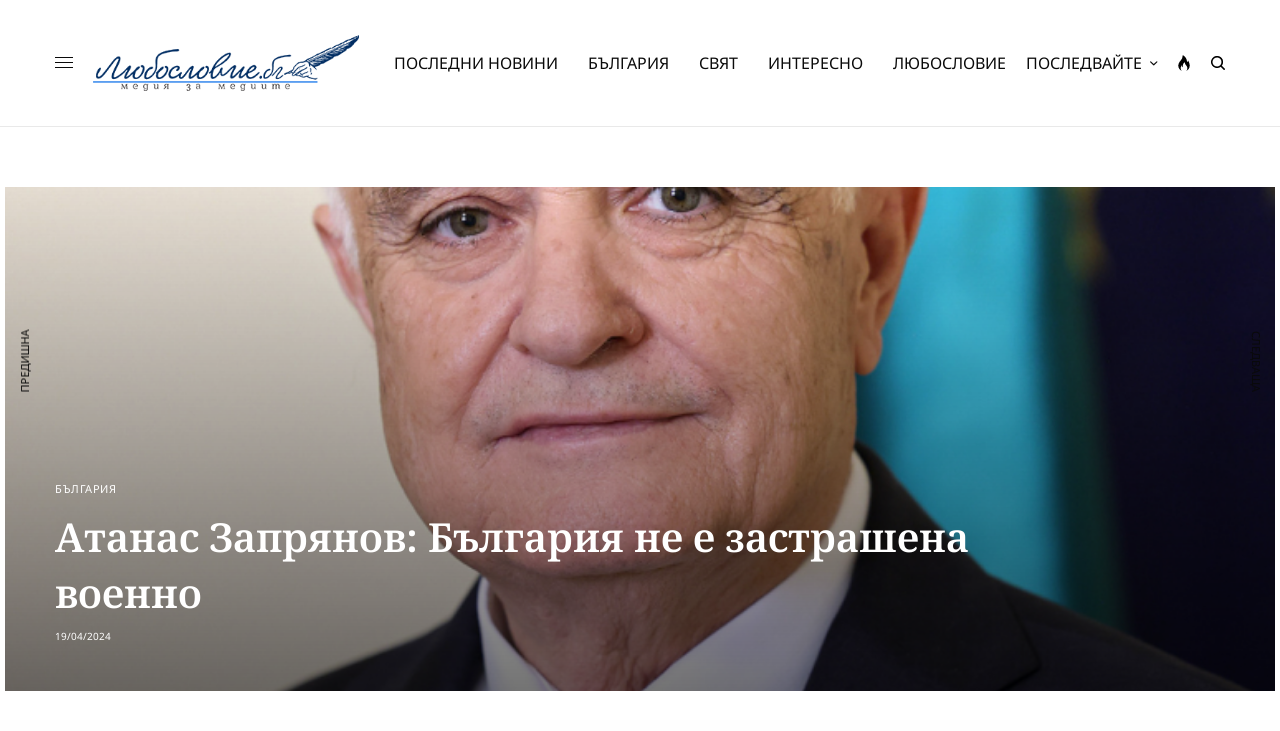

--- FILE ---
content_type: text/html; charset=UTF-8
request_url: https://luboslovie.bg/2024/04/19/%D0%B0%D1%82%D0%B0%D0%BD%D0%B0%D1%81-%D0%B7%D0%B0%D0%BF%D1%80%D1%8F%D0%BD%D0%BE%D0%B2-%D0%B1%D1%8A%D0%BB%D0%B3%D0%B0%D1%80%D0%B8%D1%8F-%D0%BD%D0%B5-%D0%B5-%D0%B7%D0%B0%D1%81%D1%82%D1%80%D0%B0%D1%88/
body_size: 35992
content:
<!doctype html>
<html lang="bg-BG" prefix="og: http://ogp.me/ns# fb: http://ogp.me/ns/fb#">
<head><meta charset="UTF-8" /><script>if(navigator.userAgent.match(/MSIE|Internet Explorer/i)||navigator.userAgent.match(/Trident\/7\..*?rv:11/i)){var href=document.location.href;if(!href.match(/[?&]nowprocket/)){if(href.indexOf("?")==-1){if(href.indexOf("#")==-1){document.location.href=href+"?nowprocket=1"}else{document.location.href=href.replace("#","?nowprocket=1#")}}else{if(href.indexOf("#")==-1){document.location.href=href+"&nowprocket=1"}else{document.location.href=href.replace("#","&nowprocket=1#")}}}}</script><script>(()=>{class RocketLazyLoadScripts{constructor(){this.v="2.0.2",this.userEvents=["keydown","keyup","mousedown","mouseup","mousemove","mouseover","mouseenter","mouseout","mouseleave","touchmove","touchstart","touchend","touchcancel","wheel","click","dblclick","input","visibilitychange"],this.attributeEvents=["onblur","onclick","oncontextmenu","ondblclick","onfocus","onmousedown","onmouseenter","onmouseleave","onmousemove","onmouseout","onmouseover","onmouseup","onmousewheel","onscroll","onsubmit"]}async t(){this.i(),this.o(),/iP(ad|hone)/.test(navigator.userAgent)&&this.h(),this.u(),this.l(this),this.m(),this.k(this),this.p(this),this._(),await Promise.all([this.R(),this.L()]),this.lastBreath=Date.now(),this.S(this),this.P(),this.D(),this.O(),this.M(),await this.C(this.delayedScripts.normal),await this.C(this.delayedScripts.defer),await this.C(this.delayedScripts.async),this.T("domReady"),await this.F(),await this.j(),await this.I(),this.T("windowLoad"),await this.A(),window.dispatchEvent(new Event("rocket-allScriptsLoaded")),this.everythingLoaded=!0,this.lastTouchEnd&&await new Promise((t=>setTimeout(t,500-Date.now()+this.lastTouchEnd))),this.H(),this.T("all"),this.U(),this.W()}i(){this.CSPIssue=sessionStorage.getItem("rocketCSPIssue"),document.addEventListener("securitypolicyviolation",(t=>{this.CSPIssue||"script-src-elem"!==t.violatedDirective||"data"!==t.blockedURI||(this.CSPIssue=!0,sessionStorage.setItem("rocketCSPIssue",!0))}),{isRocket:!0})}o(){window.addEventListener("pageshow",(t=>{this.persisted=t.persisted,this.realWindowLoadedFired=!0}),{isRocket:!0}),window.addEventListener("pagehide",(()=>{this.onFirstUserAction=null}),{isRocket:!0})}h(){let t;function e(e){t=e}window.addEventListener("touchstart",e,{isRocket:!0}),window.addEventListener("touchend",(function i(o){Math.abs(o.changedTouches[0].pageX-t.changedTouches[0].pageX)<10&&Math.abs(o.changedTouches[0].pageY-t.changedTouches[0].pageY)<10&&o.timeStamp-t.timeStamp<200&&(o.target.dispatchEvent(new PointerEvent("click",{target:o.target,bubbles:!0,cancelable:!0})),event.preventDefault(),window.removeEventListener("touchstart",e,{isRocket:!0}),window.removeEventListener("touchend",i,{isRocket:!0}))}),{isRocket:!0})}q(t){this.userActionTriggered||("mousemove"!==t.type||this.firstMousemoveIgnored?"keyup"===t.type||"mouseover"===t.type||"mouseout"===t.type||(this.userActionTriggered=!0,this.onFirstUserAction&&this.onFirstUserAction()):this.firstMousemoveIgnored=!0),"click"===t.type&&t.preventDefault(),this.savedUserEvents.length>0&&(t.stopPropagation(),t.stopImmediatePropagation()),"touchstart"===this.lastEvent&&"touchend"===t.type&&(this.lastTouchEnd=Date.now()),"click"===t.type&&(this.lastTouchEnd=0),this.lastEvent=t.type,this.savedUserEvents.push(t)}u(){this.savedUserEvents=[],this.userEventHandler=this.q.bind(this),this.userEvents.forEach((t=>window.addEventListener(t,this.userEventHandler,{passive:!1,isRocket:!0})))}U(){this.userEvents.forEach((t=>window.removeEventListener(t,this.userEventHandler,{passive:!1,isRocket:!0}))),this.savedUserEvents.forEach((t=>{t.target.dispatchEvent(new window[t.constructor.name](t.type,t))}))}m(){this.eventsMutationObserver=new MutationObserver((t=>{const e="return false";for(const i of t){if("attributes"===i.type){const t=i.target.getAttribute(i.attributeName);t&&t!==e&&(i.target.setAttribute("data-rocket-"+i.attributeName,t),i.target.setAttribute(i.attributeName,e))}"childList"===i.type&&i.addedNodes.forEach((t=>{if(t.nodeType===Node.ELEMENT_NODE)for(const i of t.attributes)this.attributeEvents.includes(i.name)&&i.value&&""!==i.value&&(t.setAttribute("data-rocket-"+i.name,i.value),t.setAttribute(i.name,e))}))}})),this.eventsMutationObserver.observe(document,{subtree:!0,childList:!0,attributeFilter:this.attributeEvents})}H(){this.eventsMutationObserver.disconnect(),this.attributeEvents.forEach((t=>{document.querySelectorAll("[data-rocket-"+t+"]").forEach((e=>{e.setAttribute(t,e.getAttribute("data-rocket-"+t)),e.removeAttribute("data-rocket-"+t)}))}))}k(t){Object.defineProperty(HTMLElement.prototype,"onclick",{get(){return this.rocketonclick},set(e){this.rocketonclick=e,this.setAttribute(t.everythingLoaded?"onclick":"data-rocket-onclick","this.rocketonclick(event)")}})}S(t){function e(e,i){let o=e[i];e[i]=null,Object.defineProperty(e,i,{get:()=>o,set(s){t.everythingLoaded?o=s:e["rocket"+i]=o=s}})}e(document,"onreadystatechange"),e(window,"onload"),e(window,"onpageshow");try{Object.defineProperty(document,"readyState",{get:()=>t.rocketReadyState,set(e){t.rocketReadyState=e},configurable:!0}),document.readyState="loading"}catch(t){console.log("WPRocket DJE readyState conflict, bypassing")}}l(t){this.originalAddEventListener=EventTarget.prototype.addEventListener,this.originalRemoveEventListener=EventTarget.prototype.removeEventListener,this.savedEventListeners=[],EventTarget.prototype.addEventListener=function(e,i,o){o&&o.isRocket||!t.B(e,this)&&!t.userEvents.includes(e)||t.B(e,this)&&!t.userActionTriggered||e.startsWith("rocket-")?t.originalAddEventListener.call(this,e,i,o):t.savedEventListeners.push({target:this,remove:!1,type:e,func:i,options:o})},EventTarget.prototype.removeEventListener=function(e,i,o){o&&o.isRocket||!t.B(e,this)&&!t.userEvents.includes(e)||t.B(e,this)&&!t.userActionTriggered||e.startsWith("rocket-")?t.originalRemoveEventListener.call(this,e,i,o):t.savedEventListeners.push({target:this,remove:!0,type:e,func:i,options:o})}}T(t){"all"===t&&(EventTarget.prototype.addEventListener=this.originalAddEventListener,EventTarget.prototype.removeEventListener=this.originalRemoveEventListener),this.savedEventListeners=this.savedEventListeners.filter((e=>{let i=e.type,o=e.target||window;return"domReady"===t&&"DOMContentLoaded"!==i&&"readystatechange"!==i||("windowLoad"===t&&"load"!==i&&"readystatechange"!==i&&"pageshow"!==i||(this.B(i,o)&&(i="rocket-"+i),e.remove?o.removeEventListener(i,e.func,e.options):o.addEventListener(i,e.func,e.options),!1))}))}p(t){let e;function i(e){return t.everythingLoaded?e:e.split(" ").map((t=>"load"===t||t.startsWith("load.")?"rocket-jquery-load":t)).join(" ")}function o(o){function s(e){const s=o.fn[e];o.fn[e]=o.fn.init.prototype[e]=function(){return this[0]===window&&t.userActionTriggered&&("string"==typeof arguments[0]||arguments[0]instanceof String?arguments[0]=i(arguments[0]):"object"==typeof arguments[0]&&Object.keys(arguments[0]).forEach((t=>{const e=arguments[0][t];delete arguments[0][t],arguments[0][i(t)]=e}))),s.apply(this,arguments),this}}if(o&&o.fn&&!t.allJQueries.includes(o)){const e={DOMContentLoaded:[],"rocket-DOMContentLoaded":[]};for(const t in e)document.addEventListener(t,(()=>{e[t].forEach((t=>t()))}),{isRocket:!0});o.fn.ready=o.fn.init.prototype.ready=function(i){function s(){parseInt(o.fn.jquery)>2?setTimeout((()=>i.bind(document)(o))):i.bind(document)(o)}return t.realDomReadyFired?!t.userActionTriggered||t.fauxDomReadyFired?s():e["rocket-DOMContentLoaded"].push(s):e.DOMContentLoaded.push(s),o([])},s("on"),s("one"),s("off"),t.allJQueries.push(o)}e=o}t.allJQueries=[],o(window.jQuery),Object.defineProperty(window,"jQuery",{get:()=>e,set(t){o(t)}})}P(){const t=new Map;document.write=document.writeln=function(e){const i=document.currentScript,o=document.createRange(),s=i.parentElement;let n=t.get(i);void 0===n&&(n=i.nextSibling,t.set(i,n));const a=document.createDocumentFragment();o.setStart(a,0),a.appendChild(o.createContextualFragment(e)),s.insertBefore(a,n)}}async R(){return new Promise((t=>{this.userActionTriggered?t():this.onFirstUserAction=t}))}async L(){return new Promise((t=>{document.addEventListener("DOMContentLoaded",(()=>{this.realDomReadyFired=!0,t()}),{isRocket:!0})}))}async I(){return this.realWindowLoadedFired?Promise.resolve():new Promise((t=>{window.addEventListener("load",t,{isRocket:!0})}))}M(){this.pendingScripts=[];this.scriptsMutationObserver=new MutationObserver((t=>{for(const e of t)e.addedNodes.forEach((t=>{"SCRIPT"!==t.tagName||t.noModule||t.isWPRocket||this.pendingScripts.push({script:t,promise:new Promise((e=>{const i=()=>{const i=this.pendingScripts.findIndex((e=>e.script===t));i>=0&&this.pendingScripts.splice(i,1),e()};t.addEventListener("load",i,{isRocket:!0}),t.addEventListener("error",i,{isRocket:!0}),setTimeout(i,1e3)}))})}))})),this.scriptsMutationObserver.observe(document,{childList:!0,subtree:!0})}async j(){await this.J(),this.pendingScripts.length?(await this.pendingScripts[0].promise,await this.j()):this.scriptsMutationObserver.disconnect()}D(){this.delayedScripts={normal:[],async:[],defer:[]},document.querySelectorAll("script[type$=rocketlazyloadscript]").forEach((t=>{t.hasAttribute("data-rocket-src")?t.hasAttribute("async")&&!1!==t.async?this.delayedScripts.async.push(t):t.hasAttribute("defer")&&!1!==t.defer||"module"===t.getAttribute("data-rocket-type")?this.delayedScripts.defer.push(t):this.delayedScripts.normal.push(t):this.delayedScripts.normal.push(t)}))}async _(){await this.L();let t=[];document.querySelectorAll("script[type$=rocketlazyloadscript][data-rocket-src]").forEach((e=>{let i=e.getAttribute("data-rocket-src");if(i&&!i.startsWith("data:")){i.startsWith("//")&&(i=location.protocol+i);try{const o=new URL(i).origin;o!==location.origin&&t.push({src:o,crossOrigin:e.crossOrigin||"module"===e.getAttribute("data-rocket-type")})}catch(t){}}})),t=[...new Map(t.map((t=>[JSON.stringify(t),t]))).values()],this.N(t,"preconnect")}async $(t){if(await this.G(),!0!==t.noModule||!("noModule"in HTMLScriptElement.prototype))return new Promise((e=>{let i;function o(){(i||t).setAttribute("data-rocket-status","executed"),e()}try{if(navigator.userAgent.includes("Firefox/")||""===navigator.vendor||this.CSPIssue)i=document.createElement("script"),[...t.attributes].forEach((t=>{let e=t.nodeName;"type"!==e&&("data-rocket-type"===e&&(e="type"),"data-rocket-src"===e&&(e="src"),i.setAttribute(e,t.nodeValue))})),t.text&&(i.text=t.text),t.nonce&&(i.nonce=t.nonce),i.hasAttribute("src")?(i.addEventListener("load",o,{isRocket:!0}),i.addEventListener("error",(()=>{i.setAttribute("data-rocket-status","failed-network"),e()}),{isRocket:!0}),setTimeout((()=>{i.isConnected||e()}),1)):(i.text=t.text,o()),i.isWPRocket=!0,t.parentNode.replaceChild(i,t);else{const i=t.getAttribute("data-rocket-type"),s=t.getAttribute("data-rocket-src");i?(t.type=i,t.removeAttribute("data-rocket-type")):t.removeAttribute("type"),t.addEventListener("load",o,{isRocket:!0}),t.addEventListener("error",(i=>{this.CSPIssue&&i.target.src.startsWith("data:")?(console.log("WPRocket: CSP fallback activated"),t.removeAttribute("src"),this.$(t).then(e)):(t.setAttribute("data-rocket-status","failed-network"),e())}),{isRocket:!0}),s?(t.fetchPriority="high",t.removeAttribute("data-rocket-src"),t.src=s):t.src="data:text/javascript;base64,"+window.btoa(unescape(encodeURIComponent(t.text)))}}catch(i){t.setAttribute("data-rocket-status","failed-transform"),e()}}));t.setAttribute("data-rocket-status","skipped")}async C(t){const e=t.shift();return e?(e.isConnected&&await this.$(e),this.C(t)):Promise.resolve()}O(){this.N([...this.delayedScripts.normal,...this.delayedScripts.defer,...this.delayedScripts.async],"preload")}N(t,e){this.trash=this.trash||[];let i=!0;var o=document.createDocumentFragment();t.forEach((t=>{const s=t.getAttribute&&t.getAttribute("data-rocket-src")||t.src;if(s&&!s.startsWith("data:")){const n=document.createElement("link");n.href=s,n.rel=e,"preconnect"!==e&&(n.as="script",n.fetchPriority=i?"high":"low"),t.getAttribute&&"module"===t.getAttribute("data-rocket-type")&&(n.crossOrigin=!0),t.crossOrigin&&(n.crossOrigin=t.crossOrigin),t.integrity&&(n.integrity=t.integrity),t.nonce&&(n.nonce=t.nonce),o.appendChild(n),this.trash.push(n),i=!1}})),document.head.appendChild(o)}W(){this.trash.forEach((t=>t.remove()))}async F(){try{document.readyState="interactive"}catch(t){}this.fauxDomReadyFired=!0;try{await this.G(),document.dispatchEvent(new Event("rocket-readystatechange")),await this.G(),document.rocketonreadystatechange&&document.rocketonreadystatechange(),await this.G(),document.dispatchEvent(new Event("rocket-DOMContentLoaded")),await this.G(),window.dispatchEvent(new Event("rocket-DOMContentLoaded"))}catch(t){console.error(t)}}async A(){try{document.readyState="complete"}catch(t){}try{await this.G(),document.dispatchEvent(new Event("rocket-readystatechange")),await this.G(),document.rocketonreadystatechange&&document.rocketonreadystatechange(),await this.G(),window.dispatchEvent(new Event("rocket-load")),await this.G(),window.rocketonload&&window.rocketonload(),await this.G(),this.allJQueries.forEach((t=>t(window).trigger("rocket-jquery-load"))),await this.G();const t=new Event("rocket-pageshow");t.persisted=this.persisted,window.dispatchEvent(t),await this.G(),window.rocketonpageshow&&window.rocketonpageshow({persisted:this.persisted})}catch(t){console.error(t)}}async G(){Date.now()-this.lastBreath>45&&(await this.J(),this.lastBreath=Date.now())}async J(){return document.hidden?new Promise((t=>setTimeout(t))):new Promise((t=>requestAnimationFrame(t)))}B(t,e){return e===document&&"readystatechange"===t||(e===document&&"DOMContentLoaded"===t||(e===window&&"DOMContentLoaded"===t||(e===window&&"load"===t||e===window&&"pageshow"===t)))}static run(){(new RocketLazyLoadScripts).t()}}RocketLazyLoadScripts.run()})();</script>
	
	<meta name="viewport" content="width=device-width, initial-scale=1, maximum-scale=1, viewport-fit=cover">
	<link rel="profile" href="https://gmpg.org/xfn/11">
	<link rel="pingback" href="https://luboslovie.bg/xmlrpc.php">
	<title>Атанас Запрянов: България не е застрашена военно &#8211; ЛЮБОСЛОВИЕ.БГ &#8211; медия за медиите</title><link rel="stylesheet" href="https://luboslovie.bg/wp-content/cache/fonts/1/google-fonts/css/f/9/2/7015c8939f85873cfa43852c91ecf.css" data-wpr-hosted-gf-parameters="family=Noto%20Sans%3Aregular%2C500%2C600%2C700%7CNoto%20Serif%3Aregular%2C500%2C600%2C700&subset=&display=swap"/>
<meta name='robots' content='max-image-preview:large' />
	<style>img:is([sizes="auto" i], [sizes^="auto," i]) { contain-intrinsic-size: 3000px 1500px }</style>
	<link rel='dns-prefetch' href='//cdn.plyr.io' />
<link rel='dns-prefetch' href='//www.googletagmanager.com' />
<link rel='dns-prefetch' href='//stats.wp.com' />

<link rel='dns-prefetch' href='//pagead2.googlesyndication.com' />

<link rel="alternate" type="application/rss+xml" title="ЛЮБОСЛОВИЕ.БГ - медия за медиите &raquo; Поток" href="https://luboslovie.bg/feed/" />
<link rel="alternate" type="application/rss+xml" title="ЛЮБОСЛОВИЕ.БГ - медия за медиите &raquo; поток за коментари" href="https://luboslovie.bg/comments/feed/" />
<link rel="preconnect" href="//fonts.gstatic.com/" crossorigin><link rel="alternate" type="application/rss+xml" title="ЛЮБОСЛОВИЕ.БГ - медия за медиите &raquo; поток за коментари на Атанас Запрянов: България не е застрашена военно" href="https://luboslovie.bg/2024/04/19/%d0%b0%d1%82%d0%b0%d0%bd%d0%b0%d1%81-%d0%b7%d0%b0%d0%bf%d1%80%d1%8f%d0%bd%d0%be%d0%b2-%d0%b1%d1%8a%d0%bb%d0%b3%d0%b0%d1%80%d0%b8%d1%8f-%d0%bd%d0%b5-%d0%b5-%d0%b7%d0%b0%d1%81%d1%82%d1%80%d0%b0%d1%88/feed/" />
<style id='wp-emoji-styles-inline-css' type='text/css'>

	img.wp-smiley, img.emoji {
		display: inline !important;
		border: none !important;
		box-shadow: none !important;
		height: 1em !important;
		width: 1em !important;
		margin: 0 0.07em !important;
		vertical-align: -0.1em !important;
		background: none !important;
		padding: 0 !important;
	}
</style>
<link rel='stylesheet' id='wp-block-library-css' href='https://luboslovie.bg/wp-includes/css/dist/block-library/style.min.css?ver=6.8.3' type='text/css' media='all' />
<style id='classic-theme-styles-inline-css' type='text/css'>
/*! This file is auto-generated */
.wp-block-button__link{color:#fff;background-color:#32373c;border-radius:9999px;box-shadow:none;text-decoration:none;padding:calc(.667em + 2px) calc(1.333em + 2px);font-size:1.125em}.wp-block-file__button{background:#32373c;color:#fff;text-decoration:none}
</style>
<link rel='stylesheet' id='mediaelement-css' href='https://luboslovie.bg/wp-includes/js/mediaelement/mediaelementplayer-legacy.min.css?ver=4.2.17' type='text/css' media='all' />
<link rel='stylesheet' id='wp-mediaelement-css' href='https://luboslovie.bg/wp-includes/js/mediaelement/wp-mediaelement.min.css?ver=6.8.3' type='text/css' media='all' />
<style id='jetpack-sharing-buttons-style-inline-css' type='text/css'>
.jetpack-sharing-buttons__services-list{display:flex;flex-direction:row;flex-wrap:wrap;gap:0;list-style-type:none;margin:5px;padding:0}.jetpack-sharing-buttons__services-list.has-small-icon-size{font-size:12px}.jetpack-sharing-buttons__services-list.has-normal-icon-size{font-size:16px}.jetpack-sharing-buttons__services-list.has-large-icon-size{font-size:24px}.jetpack-sharing-buttons__services-list.has-huge-icon-size{font-size:36px}@media print{.jetpack-sharing-buttons__services-list{display:none!important}}.editor-styles-wrapper .wp-block-jetpack-sharing-buttons{gap:0;padding-inline-start:0}ul.jetpack-sharing-buttons__services-list.has-background{padding:1.25em 2.375em}
</style>
<link data-minify="1" rel='stylesheet' id='mpp_gutenberg-css' href='https://luboslovie.bg/wp-content/cache/min/1/wp-content/plugins/metronet-profile-picture/dist/blocks.style.build.css?ver=1768488001' type='text/css' media='all' />
<style id='global-styles-inline-css' type='text/css'>
:root{--wp--preset--aspect-ratio--square: 1;--wp--preset--aspect-ratio--4-3: 4/3;--wp--preset--aspect-ratio--3-4: 3/4;--wp--preset--aspect-ratio--3-2: 3/2;--wp--preset--aspect-ratio--2-3: 2/3;--wp--preset--aspect-ratio--16-9: 16/9;--wp--preset--aspect-ratio--9-16: 9/16;--wp--preset--color--black: #000000;--wp--preset--color--cyan-bluish-gray: #abb8c3;--wp--preset--color--white: #ffffff;--wp--preset--color--pale-pink: #f78da7;--wp--preset--color--vivid-red: #cf2e2e;--wp--preset--color--luminous-vivid-orange: #ff6900;--wp--preset--color--luminous-vivid-amber: #fcb900;--wp--preset--color--light-green-cyan: #7bdcb5;--wp--preset--color--vivid-green-cyan: #00d084;--wp--preset--color--pale-cyan-blue: #8ed1fc;--wp--preset--color--vivid-cyan-blue: #0693e3;--wp--preset--color--vivid-purple: #9b51e0;--wp--preset--color--thb-accent: #002d61;--wp--preset--gradient--vivid-cyan-blue-to-vivid-purple: linear-gradient(135deg,rgba(6,147,227,1) 0%,rgb(155,81,224) 100%);--wp--preset--gradient--light-green-cyan-to-vivid-green-cyan: linear-gradient(135deg,rgb(122,220,180) 0%,rgb(0,208,130) 100%);--wp--preset--gradient--luminous-vivid-amber-to-luminous-vivid-orange: linear-gradient(135deg,rgba(252,185,0,1) 0%,rgba(255,105,0,1) 100%);--wp--preset--gradient--luminous-vivid-orange-to-vivid-red: linear-gradient(135deg,rgba(255,105,0,1) 0%,rgb(207,46,46) 100%);--wp--preset--gradient--very-light-gray-to-cyan-bluish-gray: linear-gradient(135deg,rgb(238,238,238) 0%,rgb(169,184,195) 100%);--wp--preset--gradient--cool-to-warm-spectrum: linear-gradient(135deg,rgb(74,234,220) 0%,rgb(151,120,209) 20%,rgb(207,42,186) 40%,rgb(238,44,130) 60%,rgb(251,105,98) 80%,rgb(254,248,76) 100%);--wp--preset--gradient--blush-light-purple: linear-gradient(135deg,rgb(255,206,236) 0%,rgb(152,150,240) 100%);--wp--preset--gradient--blush-bordeaux: linear-gradient(135deg,rgb(254,205,165) 0%,rgb(254,45,45) 50%,rgb(107,0,62) 100%);--wp--preset--gradient--luminous-dusk: linear-gradient(135deg,rgb(255,203,112) 0%,rgb(199,81,192) 50%,rgb(65,88,208) 100%);--wp--preset--gradient--pale-ocean: linear-gradient(135deg,rgb(255,245,203) 0%,rgb(182,227,212) 50%,rgb(51,167,181) 100%);--wp--preset--gradient--electric-grass: linear-gradient(135deg,rgb(202,248,128) 0%,rgb(113,206,126) 100%);--wp--preset--gradient--midnight: linear-gradient(135deg,rgb(2,3,129) 0%,rgb(40,116,252) 100%);--wp--preset--font-size--small: 13px;--wp--preset--font-size--medium: 20px;--wp--preset--font-size--large: 36px;--wp--preset--font-size--x-large: 42px;--wp--preset--spacing--20: 0.44rem;--wp--preset--spacing--30: 0.67rem;--wp--preset--spacing--40: 1rem;--wp--preset--spacing--50: 1.5rem;--wp--preset--spacing--60: 2.25rem;--wp--preset--spacing--70: 3.38rem;--wp--preset--spacing--80: 5.06rem;--wp--preset--shadow--natural: 6px 6px 9px rgba(0, 0, 0, 0.2);--wp--preset--shadow--deep: 12px 12px 50px rgba(0, 0, 0, 0.4);--wp--preset--shadow--sharp: 6px 6px 0px rgba(0, 0, 0, 0.2);--wp--preset--shadow--outlined: 6px 6px 0px -3px rgba(255, 255, 255, 1), 6px 6px rgba(0, 0, 0, 1);--wp--preset--shadow--crisp: 6px 6px 0px rgba(0, 0, 0, 1);}:where(.is-layout-flex){gap: 0.5em;}:where(.is-layout-grid){gap: 0.5em;}body .is-layout-flex{display: flex;}.is-layout-flex{flex-wrap: wrap;align-items: center;}.is-layout-flex > :is(*, div){margin: 0;}body .is-layout-grid{display: grid;}.is-layout-grid > :is(*, div){margin: 0;}:where(.wp-block-columns.is-layout-flex){gap: 2em;}:where(.wp-block-columns.is-layout-grid){gap: 2em;}:where(.wp-block-post-template.is-layout-flex){gap: 1.25em;}:where(.wp-block-post-template.is-layout-grid){gap: 1.25em;}.has-black-color{color: var(--wp--preset--color--black) !important;}.has-cyan-bluish-gray-color{color: var(--wp--preset--color--cyan-bluish-gray) !important;}.has-white-color{color: var(--wp--preset--color--white) !important;}.has-pale-pink-color{color: var(--wp--preset--color--pale-pink) !important;}.has-vivid-red-color{color: var(--wp--preset--color--vivid-red) !important;}.has-luminous-vivid-orange-color{color: var(--wp--preset--color--luminous-vivid-orange) !important;}.has-luminous-vivid-amber-color{color: var(--wp--preset--color--luminous-vivid-amber) !important;}.has-light-green-cyan-color{color: var(--wp--preset--color--light-green-cyan) !important;}.has-vivid-green-cyan-color{color: var(--wp--preset--color--vivid-green-cyan) !important;}.has-pale-cyan-blue-color{color: var(--wp--preset--color--pale-cyan-blue) !important;}.has-vivid-cyan-blue-color{color: var(--wp--preset--color--vivid-cyan-blue) !important;}.has-vivid-purple-color{color: var(--wp--preset--color--vivid-purple) !important;}.has-black-background-color{background-color: var(--wp--preset--color--black) !important;}.has-cyan-bluish-gray-background-color{background-color: var(--wp--preset--color--cyan-bluish-gray) !important;}.has-white-background-color{background-color: var(--wp--preset--color--white) !important;}.has-pale-pink-background-color{background-color: var(--wp--preset--color--pale-pink) !important;}.has-vivid-red-background-color{background-color: var(--wp--preset--color--vivid-red) !important;}.has-luminous-vivid-orange-background-color{background-color: var(--wp--preset--color--luminous-vivid-orange) !important;}.has-luminous-vivid-amber-background-color{background-color: var(--wp--preset--color--luminous-vivid-amber) !important;}.has-light-green-cyan-background-color{background-color: var(--wp--preset--color--light-green-cyan) !important;}.has-vivid-green-cyan-background-color{background-color: var(--wp--preset--color--vivid-green-cyan) !important;}.has-pale-cyan-blue-background-color{background-color: var(--wp--preset--color--pale-cyan-blue) !important;}.has-vivid-cyan-blue-background-color{background-color: var(--wp--preset--color--vivid-cyan-blue) !important;}.has-vivid-purple-background-color{background-color: var(--wp--preset--color--vivid-purple) !important;}.has-black-border-color{border-color: var(--wp--preset--color--black) !important;}.has-cyan-bluish-gray-border-color{border-color: var(--wp--preset--color--cyan-bluish-gray) !important;}.has-white-border-color{border-color: var(--wp--preset--color--white) !important;}.has-pale-pink-border-color{border-color: var(--wp--preset--color--pale-pink) !important;}.has-vivid-red-border-color{border-color: var(--wp--preset--color--vivid-red) !important;}.has-luminous-vivid-orange-border-color{border-color: var(--wp--preset--color--luminous-vivid-orange) !important;}.has-luminous-vivid-amber-border-color{border-color: var(--wp--preset--color--luminous-vivid-amber) !important;}.has-light-green-cyan-border-color{border-color: var(--wp--preset--color--light-green-cyan) !important;}.has-vivid-green-cyan-border-color{border-color: var(--wp--preset--color--vivid-green-cyan) !important;}.has-pale-cyan-blue-border-color{border-color: var(--wp--preset--color--pale-cyan-blue) !important;}.has-vivid-cyan-blue-border-color{border-color: var(--wp--preset--color--vivid-cyan-blue) !important;}.has-vivid-purple-border-color{border-color: var(--wp--preset--color--vivid-purple) !important;}.has-vivid-cyan-blue-to-vivid-purple-gradient-background{background: var(--wp--preset--gradient--vivid-cyan-blue-to-vivid-purple) !important;}.has-light-green-cyan-to-vivid-green-cyan-gradient-background{background: var(--wp--preset--gradient--light-green-cyan-to-vivid-green-cyan) !important;}.has-luminous-vivid-amber-to-luminous-vivid-orange-gradient-background{background: var(--wp--preset--gradient--luminous-vivid-amber-to-luminous-vivid-orange) !important;}.has-luminous-vivid-orange-to-vivid-red-gradient-background{background: var(--wp--preset--gradient--luminous-vivid-orange-to-vivid-red) !important;}.has-very-light-gray-to-cyan-bluish-gray-gradient-background{background: var(--wp--preset--gradient--very-light-gray-to-cyan-bluish-gray) !important;}.has-cool-to-warm-spectrum-gradient-background{background: var(--wp--preset--gradient--cool-to-warm-spectrum) !important;}.has-blush-light-purple-gradient-background{background: var(--wp--preset--gradient--blush-light-purple) !important;}.has-blush-bordeaux-gradient-background{background: var(--wp--preset--gradient--blush-bordeaux) !important;}.has-luminous-dusk-gradient-background{background: var(--wp--preset--gradient--luminous-dusk) !important;}.has-pale-ocean-gradient-background{background: var(--wp--preset--gradient--pale-ocean) !important;}.has-electric-grass-gradient-background{background: var(--wp--preset--gradient--electric-grass) !important;}.has-midnight-gradient-background{background: var(--wp--preset--gradient--midnight) !important;}.has-small-font-size{font-size: var(--wp--preset--font-size--small) !important;}.has-medium-font-size{font-size: var(--wp--preset--font-size--medium) !important;}.has-large-font-size{font-size: var(--wp--preset--font-size--large) !important;}.has-x-large-font-size{font-size: var(--wp--preset--font-size--x-large) !important;}
:where(.wp-block-post-template.is-layout-flex){gap: 1.25em;}:where(.wp-block-post-template.is-layout-grid){gap: 1.25em;}
:where(.wp-block-columns.is-layout-flex){gap: 2em;}:where(.wp-block-columns.is-layout-grid){gap: 2em;}
:root :where(.wp-block-pullquote){font-size: 1.5em;line-height: 1.6;}
</style>
<link rel='stylesheet' id='cmplz-general-css' href='https://luboslovie.bg/wp-content/plugins/complianz-gdpr/assets/css/cookieblocker.min.css?ver=1758793103' type='text/css' media='all' />
<link data-minify="1" rel='stylesheet' id='thb-app-css' href='https://luboslovie.bg/wp-content/cache/min/1/wp-content/themes/theissue/assets/css/app.css?ver=1768488001' type='text/css' media='all' />
<link data-minify="1" rel='stylesheet' id='thb-post-detail-css' href='https://luboslovie.bg/wp-content/cache/min/1/wp-content/themes/theissue/assets/css/app-post-detail.css?ver=1768488001' type='text/css' media='all' />
<style id='thb-post-detail-inline-css' type='text/css'>
body,h1, .h1, h2, .h2, h3, .h3, h4, .h4, h5, .h5, h6, .h6,.thb-lightbox-button .thb-lightbox-text,.post .post-category,.post.thumbnail-seealso .thb-seealso-text,.thb-entry-footer,.smart-list .smart-list-title .smart-list-count,.smart-list .thb-smart-list-content .smart-list-count,.thb-carousel.bottom-arrows .slick-bottom-arrows,.thb-hotspot-container,.thb-pin-it-container .thb-pin-it,label,input[type="text"],input[type="password"],input[type="date"],input[type="datetime"],input[type="email"],input[type="number"],input[type="search"],input[type="tel"],input[type="time"],input[type="url"],textarea,.testimonial-author,.thb-article-sponsors,input[type="submit"],submit,.button,.btn,.btn-block,.btn-text,.post .post-gallery .thb-post-icon,.post .thb-post-bottom,.woocommerce-MyAccount-navigation,.featured_image_credit,.widget .thb-widget-title,.thb-readmore .thb-readmore-title,.widget.thb_widget_instagram .thb-instagram-header,.widget.thb_widget_instagram .thb-instagram-footer,.thb-instagram-row figure .instagram-link,.widget.thb_widget_top_reviews .post .widget-review-title-holder .thb-widget-score,.thb-instagram-row figure,.widget.thb_widget_top_categories .thb-widget-category-link .thb-widget-category-name,.widget.thb_widget_twitter .thb-twitter-user,.widget.thb_widget_twitter .thb-tweet .thb-tweet-time,.widget.thb_widget_twitter .thb-tweet .thb-tweet-actions,.thb-social-links-container,.login-page-form,.woocommerce .woocommerce-form-login .lost_password,.woocommerce-message, .woocommerce-error, .woocommerce-notice, .woocommerce-info,.woocommerce-success,.select2,.woocommerce-MyAccount-content legend,.shop_table,.thb-lightbox-button .thb-lightbox-thumbs,.post.thumbnail-style6 .post-gallery .now-playing,.widget.thb_widget_top_reviews .post .widget-review-title-holder .thb-widget-score strong,.post.thumbnail-style8 .thumb_large_count,.post.thumbnail-style4 .thumb_count,.post .thb-read-more {font-family:Noto Sans, 'BlinkMacSystemFont', -apple-system, 'Roboto', 'Lucida Sans';}.post-title h1,.post-title h2,.post-title h3,.post-title h4,.post-title h5,.post-title h6 {}.post-content,.post-excerpt,.thb-article-subscribe p,.thb-article-author p,.commentlist .comment p, .commentlist .review p,.thb-executive-summary,.thb-newsletter-form p,.search-title p,.thb-product-detail .product-information .woocommerce-product-details__short-description,.widget:not(.woocommerce) p,.thb-author-info .thb-author-page-description p,.wpb_text_column,.no-vc,.woocommerce-tabs .wc-tab,.woocommerce-tabs .wc-tab p:not(.stars),.thb-pricing-table .pricing-container .pricing-description,.content404 p,.subfooter p {}.thb-full-menu {}.thb-mobile-menu,.thb-secondary-menu {}.thb-dropcap-on .post-detail .post-content>p:first-of-type:first-letter,.thb-dropcap-on .post-detail .post-content>.row:first-of-type .columns:first-of-type .wpb_text_column:first-of-type .wpb_wrapper>p:first-of-type:first-letter {}.widget.style1 .thb-widget-title,.widget.style2 .thb-widget-title,.widget.style3 .thb-widget-title {}em {}label {}input[type="submit"],submit,.button,.btn,.btn-block,.btn-text {}.article-container .post-content,.article-container .post-content p:not(.wp-block-cover-text) {}.post .post-category {}.post-detail .thb-executive-summary li {}.post .post-excerpt {}.thb-full-menu>li>a:not(.logolink) {font-weight:400;font-size:16px;}.thb-full-menu li .sub-menu li a {}.thb-mobile-menu>li>a {}.thb-mobile-menu .sub-menu a {}.thb-secondary-menu a {}#mobile-menu .menu-footer {}#mobile-menu .thb-social-links-container .thb-social-link-wrap .thb-social-link .thb-social-icon-container {}.widget .thb-widget-title,.widget.style2 .thb-widget-title,.widget.style3 .thb-widget-title{}.footer .widget .thb-widget-title,.footer .widget.style2 .thb-widget-title,.footer .widget.style3 .thb-widget-title {}.footer .widget,.footer .widget p {font-size:12px;}.subfooter .thb-full-menu>li>a:not(.logolink) {font-size:12px;}.subfooter p {font-size:12px;}.subfooter .thb-social-links-container.thb-social-horizontal .thb-social-link-wrap .thb-social-icon-container,.subfooter.style6 .thb-social-links-container.thb-social-horizontal .thb-social-link-wrap .thb-social-icon-container {}#scroll_to_top {}.search-title p {}@media screen and (min-width:1024px) {h1,.h1 {font-family:Noto Serif, 'BlinkMacSystemFont', -apple-system, 'Roboto', 'Lucida Sans';}}h1,.h1 {font-family:Noto Serif, 'BlinkMacSystemFont', -apple-system, 'Roboto', 'Lucida Sans';}@media screen and (min-width:1024px) {h2 {font-family:Noto Serif, 'BlinkMacSystemFont', -apple-system, 'Roboto', 'Lucida Sans';}}h2 {font-family:Noto Serif, 'BlinkMacSystemFont', -apple-system, 'Roboto', 'Lucida Sans';}@media screen and (min-width:1024px) {h3 {font-family:Noto Serif, 'BlinkMacSystemFont', -apple-system, 'Roboto', 'Lucida Sans';}}h3 {font-family:Noto Serif, 'BlinkMacSystemFont', -apple-system, 'Roboto', 'Lucida Sans';}@media screen and (min-width:1024px) {h4 {}}h4 {}@media screen and (min-width:1024px) {h5 {}}h5 {}h6 {}.thb-full-menu.thb-underline > li > a:before,.thb-full-menu.thb-line-marker > li > a:before {background:#0069e3 !important;}a:hover,h1 small, h2 small, h3 small, h4 small, h5 small, h6 small,h1 small a, h2 small a, h3 small a, h4 small a, h5 small a, h6 small a,.secondary-area .thb-follow-holder .sub-menu .subscribe_part .thb-newsletter-form h4,.secondary-area .thb-follow-holder .sub-menu .subscribe_part .thb-newsletter-form .newsletter-form .btn:hover,.thb-full-menu.thb-standard > li.current-menu-item:not(.has-hash) > a,.thb-full-menu > li > a:not(.logolink)[data-filter].active,.thb-dropdown-color-dark .thb-full-menu .sub-menu li a:hover,#mobile-menu.dark .thb-mobile-menu > li > a:hover,#mobile-menu.dark .sub-menu a:hover,#mobile-menu.dark .thb-secondary-menu a:hover,.thb-secondary-menu a:hover,.post .thb-read-more:hover,.post:not(.white-post-content) .thb-post-bottom.sponsored-bottom ul li,.post:not(.white-post-content) .thb-post-bottom .post-share:hover,.thb-dropcap-on .post-detail .post-content>p:first-of-type:first-letter,.thb-dropcap-on .post-detail .post-content>.row:first-of-type .columns:first-of-type .wpb_text_column:first-of-type .wpb_wrapper>p:first-of-type:first-letter,.post-detail .thb-executive-summary li:before,.thb-readmore p a,input[type="submit"].white:hover,.button.white:hover,.btn.white:hover,input[type="submit"].style2.accent,.button.style2.accent,.btn.style2.accent,.search-title h1 strong,.thb-author-page-meta a:hover,.widget.thb_widget_top_reviews .post .widget-review-title-holder .thb-widget-score strong,.thb-autotype .thb-autotype-entry,.thb_location_container.row .thb_location h5,.thb-page-menu li:hover a, .thb-page-menu li.current_page_item a,.thb-tabs.style3 .vc_tta-panel-heading h4 a:hover,.thb-tabs.style3 .vc_tta-panel-heading h4 a.active,.thb-tabs.style4 .vc_tta-panel-heading h4 a:hover,.thb-tabs.style4 .vc_tta-panel-heading h4 a.active,.thb-iconbox.top.type5 .iconbox-content .thb-read-more,.thb-testimonials.style7 .testimonial-author cite,.thb-testimonials.style7 .testimonial-author span,.thb-article-reactions .row .columns .thb-reaction.active .thb-reaction-count,.thb-article-sponsors .sponsored-by,.thb-cookie-bar .thb-cookie-text a,.thb-pricing-table.style2 .pricing-container .thb_pricing_head .thb-price,.thb-hotspot-container .product-hotspots .product-title .hotspots-buynow,.plyr--full-ui input[type=range],.woocommerce-checkout-payment .wc_payment_methods .wc_payment_method.payment_method_paypal .about_paypal,.has-thb-accent-color,.wp-block-button .wp-block-button__link.has-thb-accent-color {color:#002d61;}.columns.thb-light-column .thb-newsletter-form .btn:hover,.secondary-area .thb-trending-holder .thb-full-menu li.menu-item-has-children .sub-menu .thb-trending .thb-trending-tabs a.active,.thb-full-menu.thb-line-marker > li > a:before,#mobile-menu.dark .widget.thb_widget_subscribe .btn:hover,.post .thb-read-more:after,.post.style4 .post-gallery:after,.post.style5 .post-inner-content,.post.style13 .post-gallery:after,.smart-list .smart-list-title .smart-list-count,.smart-list.smart-list-v3 .thb-smart-list-nav .arrow:not(.disabled):hover,.thb-custom-checkbox input[type="checkbox"]:checked + label:before,input[type="submit"]:not(.white):not(.grey):not(.style2):not(.white):not(.add_to_cart_button):not(.accent):hover,.button:not(.white):not(.grey):not(.style2):not(.white):not(.add_to_cart_button):not(.accent):hover,.btn:not(.white):not(.grey):not(.style2):not(.white):not(.add_to_cart_button):not(.accent):hover,input[type="submit"].grey:hover,.button.grey:hover,.btn.grey:hover,input[type="submit"].accent, input[type="submit"].checkout,.button.accent,.button.checkout,.btn.accent,.btn.checkout,input[type="submit"].style2.accent:hover,.button.style2.accent:hover,.btn.style2.accent:hover,.btn-text.style3 .circle-btn,.widget.thb_widget_top_categories .thb-widget-category-link:hover .thb-widget-category-name,.thb-progressbar .thb-progress span,.thb-page-menu.style1 li:hover a, .thb-page-menu.style1 li.current_page_item a,.thb-client-row.thb-opacity.with-accent .thb-client:hover,.thb-client-row .style4 .accent-color,.thb-tabs.style1 .vc_tta-panel-heading h4 a:before,.thb-testimonials.style7 .thb-carousel .slick-dots .select,.thb-categorylinks.style2 a:after,.thb-category-card:hover,.thb-hotspot-container .thb-hotspot.pin-accent,.pagination ul .page-numbers.current, .pagination ul .page-numbers:not(.dots):hover,.pagination .nav-links .page-numbers.current,.pagination .nav-links .page-numbers:not(.dots):hover,.woocommerce-pagination ul .page-numbers.current,.woocommerce-pagination ul .page-numbers:not(.dots):hover,.woocommerce-pagination .nav-links .page-numbers.current,.woocommerce-pagination .nav-links .page-numbers:not(.dots):hover,.plyr__control--overlaid,.plyr--video .plyr__control.plyr__tab-focus, .plyr--video .plyr__control:hover, .plyr--video .plyr__control[aria-expanded=true],.badge.onsale,.demo_store,.products .product .product_after_title .button:hover:after,.woocommerce-MyAccount-navigation ul li:hover a, .woocommerce-MyAccount-navigation ul li.is-active a,.has-thb-accent-background-color,.wp-block-button .wp-block-button__link.has-thb-accent-background-color {background-color:#002d61;}.thb-dark-mode-on .btn.grey:hover,.thb-dark-mode-on .thb-pricing-table.style2 .pricing-container .btn:hover,.thb-dark-mode-on .woocommerce-checkout-payment .wc_payment_methods+.place-order .button:hover {background-color:#002d61;}input[type="submit"].accent:hover, input[type="submit"].checkout:hover,.button.accent:hover,.button.checkout:hover,.btn.accent:hover,.btn.checkout:hover {background-color:#002957;}.post-detail .post-split-title-container,.thb-article-reactions .row .columns .thb-reaction.active .thb-reaction-image,.secondary-area .thb-follow-holder .sub-menu .subscribe_part {background-color:rgba(0,45,97, 0.05) !important;}.post.style6.style6-bg .post-inner-content {background-color:rgba(0,45,97, 0.15);}.thb-lightbox-button:hover {background-color:rgba(0,45,97, 0.05);}.thb-tabs.style3 .vc_tta-panel-heading h4 a:before {background-color:rgba(0,45,97, 0.4);}.secondary-area .thb-trending-holder .thb-full-menu li.menu-item-has-children .sub-menu .thb-trending .thb-trending-tabs a.active,.post .post-title a:hover > span,.post.sticky .post-title a>span,.thb-lightbox-button:hover,.thb-custom-checkbox label:before,input[type="submit"].style2.accent,.button.style2.accent,.btn.style2.accent,.thb-page-menu.style1 li:hover a, .thb-page-menu.style1 li.current_page_item a,.thb-client-row.has-border.thb-opacity.with-accent .thb-client:hover,.thb-iconbox.top.type5,.thb-article-reactions .row .columns .thb-reaction:hover .thb-reaction-image,.thb-article-reactions .row .columns .thb-reaction.active .thb-reaction-image,.pagination ul .page-numbers.current, .pagination ul .page-numbers:not(.dots):hover,.pagination .nav-links .page-numbers.current,.pagination .nav-links .page-numbers:not(.dots):hover,.woocommerce-pagination ul .page-numbers.current,.woocommerce-pagination ul .page-numbers:not(.dots):hover,.woocommerce-pagination .nav-links .page-numbers.current,.woocommerce-pagination .nav-links .page-numbers:not(.dots):hover,.woocommerce-MyAccount-navigation ul li:hover a, .woocommerce-MyAccount-navigation ul li.is-active a {border-color:#002d61;}.thb-page-menu.style1 li:hover + li a, .thb-page-menu.style1 li.current_page_item + li a,.woocommerce-MyAccount-navigation ul li:hover + li a, .woocommerce-MyAccount-navigation ul li.is-active + li a {border-top-color:#002d61;}.text-underline-style:after, .post-detail .post-content > p > a:after, .post-detail .post-content>ul:not([class])>li>a:after, .post-detail .post-content>ol:not([class])>li>a:after, .wpb_text_column p > a:after, .smart-list .thb-smart-list-content p > a:after, .post-gallery-content .thb-content-row .columns.image-text p>a:after {border-bottom-color:#002d61;}.secondary-area .thb-trending-holder .thb-full-menu li.menu-item-has-children .sub-menu .thb-trending .thb-trending-tabs a.active + a {border-left-color:#002d61;}.header.fixed .thb-reading-indicator .thb-indicator .indicator-hover,.header.fixed .thb-reading-indicator .thb-indicator .indicator-arrow,.commentlist .comment .reply a:hover svg path,.commentlist .review .reply a:hover svg path,.btn-text.style4 .arrow svg:first-child,.thb-iconbox.top.type5 .iconbox-content .thb-read-more svg,.thb-iconbox.top.type5 .iconbox-content .thb-read-more svg .bar,.thb-article-review.style2 .thb-article-figure .thb-average .thb-hexagon path {fill:#002d61;}@media screen and (-ms-high-contrast:active), (-ms-high-contrast:none) {.header.fixed .thb-reading-indicator:hover .thb-indicator .indicator-hover {fill:#002d61;}}.header.fixed .thb-reading-indicator .thb-indicator .indicator-fill {stroke:#002d61;}.thb-tabs.style2 .vc_tta-panel-heading h4 a.active {-moz-box-shadow:inset 0 -3px 0 #002d61, 0 1px 0 #002d61;-webkit-box-shadow:inset 0 -3px 0 #002d61, 0 1px 0 #002d61;box-shadow:inset 0 -3px 0 #002d61, 0 1px 0 #002d61;}.post .post-content p a { color:#002d61 !important; }.post .post-content p a:hover { color:#0069e3 !important; }.post-detail .post-content>ol:not([class])>li> a { color:#002d61 !important; }.post-detail .post-content>ol:not([class])>li> a:hover { color:#0069e3 !important; }.post-detail .post-content>ul:not([class])>li> a { color:#002d61 !important; }.post-detail .post-content>ul:not([class])>li> a:hover { color:#0069e3 !important; }.page-id-110715 #wrapper div[role="main"],.postid-110715 #wrapper div[role="main"] {}
</style>
<link rel='stylesheet' id='thb-style-css' href='https://luboslovie.bg/wp-content/themes/theissue/style.css?ver=1.6.9' type='text/css' media='all' />

<script type="text/javascript" src="https://luboslovie.bg/wp-includes/js/jquery/jquery.min.js?ver=3.7.1" id="jquery-core-js"></script>
<script type="text/javascript" src="https://luboslovie.bg/wp-includes/js/jquery/jquery-migrate.min.js?ver=3.4.1" id="jquery-migrate-js"></script>

<!-- Google tag (gtag.js) snippet added by Site Kit -->
<!-- Google Analytics snippet added by Site Kit -->
<script type="text/javascript" src="https://www.googletagmanager.com/gtag/js?id=GT-PJ5LCZ28" id="google_gtagjs-js" async></script>
<script type="text/javascript" id="google_gtagjs-js-after">
/* <![CDATA[ */
window.dataLayer = window.dataLayer || [];function gtag(){dataLayer.push(arguments);}
gtag("set","linker",{"domains":["luboslovie.bg"]});
gtag("js", new Date());
gtag("set", "developer_id.dZTNiMT", true);
gtag("config", "GT-PJ5LCZ28");
/* ]]> */
</script>
<link rel="https://api.w.org/" href="https://luboslovie.bg/wp-json/" /><link rel="alternate" title="JSON" type="application/json" href="https://luboslovie.bg/wp-json/wp/v2/posts/110715" /><link rel="EditURI" type="application/rsd+xml" title="RSD" href="https://luboslovie.bg/xmlrpc.php?rsd" />
<meta name="generator" content="WordPress 6.8.3" />
<link rel="canonical" href="https://luboslovie.bg/2024/04/19/%d0%b0%d1%82%d0%b0%d0%bd%d0%b0%d1%81-%d0%b7%d0%b0%d0%bf%d1%80%d1%8f%d0%bd%d0%be%d0%b2-%d0%b1%d1%8a%d0%bb%d0%b3%d0%b0%d1%80%d0%b8%d1%8f-%d0%bd%d0%b5-%d0%b5-%d0%b7%d0%b0%d1%81%d1%82%d1%80%d0%b0%d1%88/" />
<link rel='shortlink' href='https://luboslovie.bg/?p=110715' />
<link rel="alternate" title="oEmbed (JSON)" type="application/json+oembed" href="https://luboslovie.bg/wp-json/oembed/1.0/embed?url=https%3A%2F%2Fluboslovie.bg%2F2024%2F04%2F19%2F%25d0%25b0%25d1%2582%25d0%25b0%25d0%25bd%25d0%25b0%25d1%2581-%25d0%25b7%25d0%25b0%25d0%25bf%25d1%2580%25d1%258f%25d0%25bd%25d0%25be%25d0%25b2-%25d0%25b1%25d1%258a%25d0%25bb%25d0%25b3%25d0%25b0%25d1%2580%25d0%25b8%25d1%258f-%25d0%25bd%25d0%25b5-%25d0%25b5-%25d0%25b7%25d0%25b0%25d1%2581%25d1%2582%25d1%2580%25d0%25b0%25d1%2588%2F" />
<link rel="alternate" title="oEmbed (XML)" type="text/xml+oembed" href="https://luboslovie.bg/wp-json/oembed/1.0/embed?url=https%3A%2F%2Fluboslovie.bg%2F2024%2F04%2F19%2F%25d0%25b0%25d1%2582%25d0%25b0%25d0%25bd%25d0%25b0%25d1%2581-%25d0%25b7%25d0%25b0%25d0%25bf%25d1%2580%25d1%258f%25d0%25bd%25d0%25be%25d0%25b2-%25d0%25b1%25d1%258a%25d0%25bb%25d0%25b3%25d0%25b0%25d1%2580%25d0%25b8%25d1%258f-%25d0%25bd%25d0%25b5-%25d0%25b5-%25d0%25b7%25d0%25b0%25d1%2581%25d1%2582%25d1%2580%25d0%25b0%25d1%2588%2F&#038;format=xml" />
<meta name="generator" content="Site Kit by Google 1.163.0" />	<style>img#wpstats{display:none}</style>
					<style>.cmplz-hidden {
					display: none !important;
				}</style>
<!-- Google AdSense meta tags added by Site Kit -->
<meta name="google-adsense-platform-account" content="ca-host-pub-2644536267352236">
<meta name="google-adsense-platform-domain" content="sitekit.withgoogle.com">
<!-- End Google AdSense meta tags added by Site Kit -->
<style type="text/css">
body.custom-background #wrapper div[role="main"] { background-color: #ffffff; }
</style>
	
<!-- Google AdSense snippet added by Site Kit -->
<script type="text/javascript" async="async" src="https://pagead2.googlesyndication.com/pagead/js/adsbygoogle.js?client=ca-pub-4596426173055036&amp;host=ca-host-pub-2644536267352236" crossorigin="anonymous"></script>

<!-- End Google AdSense snippet added by Site Kit -->
<link rel="icon" href="https://luboslovie.bg/wp-content/uploads/2015/11/cropped-luboslovie_icon-32x32.png" sizes="32x32" />
<link rel="icon" href="https://luboslovie.bg/wp-content/uploads/2015/11/cropped-luboslovie_icon-192x192.png" sizes="192x192" />
<link rel="apple-touch-icon" href="https://luboslovie.bg/wp-content/uploads/2015/11/cropped-luboslovie_icon-180x180.png" />
<meta name="msapplication-TileImage" content="https://luboslovie.bg/wp-content/uploads/2015/11/cropped-luboslovie_icon-270x270.png" />
<noscript><style> .wpb_animate_when_almost_visible { opacity: 1; }</style></noscript>
<!-- START - Open Graph and Twitter Card Tags 3.3.5 -->
 <!-- Facebook Open Graph -->
  <meta property="og:locale" content="bg_BG"/>
  <meta property="og:site_name" content="ЛЮБОСЛОВИЕ.БГ - медия за медиите"/>
  <meta property="og:title" content="Атанас Запрянов: България не е застрашена военно"/>
  <meta property="og:url" content="https://luboslovie.bg/2024/04/19/%d0%b0%d1%82%d0%b0%d0%bd%d0%b0%d1%81-%d0%b7%d0%b0%d0%bf%d1%80%d1%8f%d0%bd%d0%be%d0%b2-%d0%b1%d1%8a%d0%bb%d0%b3%d0%b0%d1%80%d0%b8%d1%8f-%d0%bd%d0%b5-%d0%b5-%d0%b7%d0%b0%d1%81%d1%82%d1%80%d0%b0%d1%88/"/>
  <meta property="og:type" content="article"/>
  <meta property="og:description" content="От това действие на Израел не е застрашена военно България, нашите хора в системата за разузнаване и предупреждение следят обстановката. Не се налага да предприемем действия. Това заяви служебният министър на отбраната Атанас Запрянов в предаването „Здравей, България“ по Нова телевизия по повод това"/>
  <meta property="og:image" content="https://luboslovie.bg/wp-content/uploads/2024/04/атанас-запрянов.jpg"/>
  <meta property="og:image:url" content="https://luboslovie.bg/wp-content/uploads/2024/04/атанас-запрянов.jpg"/>
  <meta property="og:image:secure_url" content="https://luboslovie.bg/wp-content/uploads/2024/04/атанас-запрянов.jpg"/>
  <meta property="article:published_time" content="2024-04-19T10:55:42+03:00"/>
  <meta property="article:modified_time" content="2024-04-19T10:56:32+03:00" />
  <meta property="og:updated_time" content="2024-04-19T10:56:32+03:00" />
  <meta property="article:section" content="България"/>
  <meta property="article:section" content="Сигурност"/>
  <meta property="article:author" content="https://www.facebook.com/luboslovie"/>
  <meta property="article:publisher" content="https://www.facebook.com/luboslovie"/>
 <!-- Google+ / Schema.org -->
 <!-- Twitter Cards -->
  <meta name="twitter:title" content="Атанас Запрянов: България не е застрашена военно"/>
  <meta name="twitter:url" content="https://luboslovie.bg/2024/04/19/%d0%b0%d1%82%d0%b0%d0%bd%d0%b0%d1%81-%d0%b7%d0%b0%d0%bf%d1%80%d1%8f%d0%bd%d0%be%d0%b2-%d0%b1%d1%8a%d0%bb%d0%b3%d0%b0%d1%80%d0%b8%d1%8f-%d0%bd%d0%b5-%d0%b5-%d0%b7%d0%b0%d1%81%d1%82%d1%80%d0%b0%d1%88/"/>
  <meta name="twitter:description" content="От това действие на Израел не е застрашена военно България, нашите хора в системата за разузнаване и предупреждение следят обстановката. Не се налага да предприемем действия. Това заяви служебният министър на отбраната Атанас Запрянов в предаването „Здравей, България“ по Нова телевизия по повод това"/>
  <meta name="twitter:image" content="https://luboslovie.bg/wp-content/uploads/2024/04/атанас-запрянов.jpg"/>
  <meta name="twitter:card" content="summary_large_image"/>
 <!-- SEO -->
 <!-- Misc. tags -->
 <!-- is_singular -->
<!-- END - Open Graph and Twitter Card Tags 3.3.5 -->
	
<noscript><style id="rocket-lazyload-nojs-css">.rll-youtube-player, [data-lazy-src]{display:none !important;}</style></noscript><meta name="generator" content="WP Rocket 3.18.2" data-wpr-features="wpr_delay_js wpr_minify_js wpr_lazyload_images wpr_lazyload_iframes wpr_image_dimensions wpr_minify_css wpr_host_fonts_locally" /></head>
<body data-rsssl=1 class="wp-singular post-template-default single single-post postid-110715 single-format-standard wp-theme-theissue thb-dropcap-on fixed-header-on fixed-header-scroll-on thb-dropdown-color-light right-click-on thb-borders-off thb-pinit-on thb-boxed-off thb-dark-mode-off thb-capitalize-off thb-parallax-on thb-single-product-ajax-on thb-article-sidebar-mobile-off wpb-js-composer js-comp-ver-6.6.0 vc_responsive">
<!-- Start Wrapper -->
<div data-rocket-location-hash="d91cd8fb38ae174735a0b3e0d076a028" id="wrapper" class="thb-page-transition-off">

			<!-- Start Fixed Header -->
		<header data-rocket-location-hash="b6ba42430a7d5b92bcaf1e06f0b408f8" class="header fixed fixed-article header-full-width fixed-header-full-width-on light-header thb-fixed-shadow-style1">
	<div data-rocket-location-hash="d2889f5142dd9ac8be7142ec7a97992a" class="row full-width-row">
		<div class="small-12 columns">
			<div class="thb-navbar">
				<div class="fixed-logo-holder">
						<div class="mobile-toggle-holder">
		<div class="mobile-toggle">
			<span></span><span></span><span></span>
		</div>
	</div>
							<div class="logo-holder fixed-logo-holder">
		<a href="https://luboslovie.bg/" class="logolink" title="ЛЮБОСЛОВИЕ.БГ &#8211; медия за медиите">
			<img width="362" height="90" src="data:image/svg+xml,%3Csvg%20xmlns='http://www.w3.org/2000/svg'%20viewBox='0%200%20362%2090'%3E%3C/svg%3E" class="logoimg logo-dark" alt="ЛЮБОСЛОВИЕ.БГ &#8211; медия за медиите" data-logo-alt="https://www.luboslovie.bg/wp-content/uploads/2014/12/cropped-WEB_SITE_logo1.png" data-lazy-src="https://www.luboslovie.bg/wp-content/uploads/2014/12/cropped-WEB_SITE_logo1.png" /><noscript><img width="362" height="90" src="https://www.luboslovie.bg/wp-content/uploads/2014/12/cropped-WEB_SITE_logo1.png" class="logoimg logo-dark" alt="ЛЮБОСЛОВИЕ.БГ &#8211; медия за медиите" data-logo-alt="https://www.luboslovie.bg/wp-content/uploads/2014/12/cropped-WEB_SITE_logo1.png" /></noscript>
		</a>
	</div>
					</div>
				<div class="fixed-title-holder">
					<span>Сега четете</span>
					<div class="fixed-article-title">
					<h6 id="page-title">Атанас Запрянов: България не е застрашена военно</h6>
					</div>
				</div>
				<div class="fixed-article-shares">
						<div class="thb-social-fixed sharing-counts-on">
					<div class="social-button-holder social-comment-holder">
				<svg xmlns="http://www.w3.org/2000/svg" version="1.1" x="0" y="0" width="14" height="14" viewBox="0 0 14 14" enable-background="new 0 0 14 14" xml:space="preserve"><path d="M3.6 14c0 0-0.1 0-0.1 0 -0.1-0.1-0.2-0.2-0.2-0.3v-2.7h-2.9C0.2 11 0 10.8 0 10.6V0.4C0 0.2 0.2 0 0.4 0h13.3C13.8 0 14 0.2 14 0.4v10.2c0 0.2-0.2 0.4-0.4 0.4H6.9L3.9 13.9C3.8 14 3.7 14 3.6 14zM0.7 10.2h2.9c0.2 0 0.4 0.2 0.4 0.4v2.2l2.5-2.4c0.1-0.1 0.2-0.1 0.2-0.1h6.6v-9.5H0.7V10.2z"/></svg><span>0 коментара</span>
			</div>
						<div class="social-button-holder">
			<a href="https://www.facebook.com/sharer.php?u=https://luboslovie.bg/2024/04/19/%d0%b0%d1%82%d0%b0%d0%bd%d0%b0%d1%81-%d0%b7%d0%b0%d0%bf%d1%80%d1%8f%d0%bd%d0%be%d0%b2-%d0%b1%d1%8a%d0%bb%d0%b3%d0%b0%d1%80%d0%b8%d1%8f-%d0%bd%d0%b5-%d0%b5-%d0%b7%d0%b0%d1%81%d1%82%d1%80%d0%b0%d1%88/" class="social social-facebook"
								>
				<span class="thb-social-icon">
					<i class="thb-icon-facebook"></i>
				</span>
														<span class="thb-social-count">0</span>
												</a>
		</div>
				<div class="social-button-holder">
			<a href="https://twitter.com/intent/tweet?text=Атанас%20Запрянов:%20България%20не%20е%20застрашена%20военно&#038;via=fuel_themes&#038;url=https://luboslovie.bg/2024/04/19/%d0%b0%d1%82%d0%b0%d0%bd%d0%b0%d1%81-%d0%b7%d0%b0%d0%bf%d1%80%d1%8f%d0%bd%d0%be%d0%b2-%d0%b1%d1%8a%d0%bb%d0%b3%d0%b0%d1%80%d0%b8%d1%8f-%d0%bd%d0%b5-%d0%b5-%d0%b7%d0%b0%d1%81%d1%82%d1%80%d0%b0%d1%88/" class="social social-twitter"
								>
				<span class="thb-social-icon">
					<i class="thb-icon-twitter"></i>
				</span>
															</a>
		</div>
				<div class="social-button-holder">
			<a href="https://pinterest.com/pin/create/bookmarklet/?url=https://luboslovie.bg/2024/04/19/%d0%b0%d1%82%d0%b0%d0%bd%d0%b0%d1%81-%d0%b7%d0%b0%d0%bf%d1%80%d1%8f%d0%bd%d0%be%d0%b2-%d0%b1%d1%8a%d0%bb%d0%b3%d0%b0%d1%80%d0%b8%d1%8f-%d0%bd%d0%b5-%d0%b5-%d0%b7%d0%b0%d1%81%d1%82%d1%80%d0%b0%d1%88/&#038;media=https://luboslovie.bg/wp-content/uploads/2024/04/атанас-запрянов.jpg" class="social social-pinterest"
								>
				<span class="thb-social-icon">
					<i class="thb-icon-pinterest"></i>
				</span>
														<span class="thb-social-count">0</span>
												</a>
		</div>
				<div class="social-button-holder">
			<a href="https://www.linkedin.com/cws/share?url=https://luboslovie.bg/2024/04/19/%d0%b0%d1%82%d0%b0%d0%bd%d0%b0%d1%81-%d0%b7%d0%b0%d0%bf%d1%80%d1%8f%d0%bd%d0%be%d0%b2-%d0%b1%d1%8a%d0%bb%d0%b3%d0%b0%d1%80%d0%b8%d1%8f-%d0%bd%d0%b5-%d0%b5-%d0%b7%d0%b0%d1%81%d1%82%d1%80%d0%b0%d1%88/" class="social social-linkedin"
								>
				<span class="thb-social-icon">
					<i class="thb-icon-linkedin"></i>
				</span>
															</a>
		</div>
				<div class="social-button-holder">
			<a href="https://wa.me/?text=Атанас%20Запрянов:%20България%20не%20е%20застрашена%20военно%20https://luboslovie.bg/2024/04/19/%d0%b0%d1%82%d0%b0%d0%bd%d0%b0%d1%81-%d0%b7%d0%b0%d0%bf%d1%80%d1%8f%d0%bd%d0%be%d0%b2-%d0%b1%d1%8a%d0%bb%d0%b3%d0%b0%d1%80%d0%b8%d1%8f-%d0%bd%d0%b5-%d0%b5-%d0%b7%d0%b0%d1%81%d1%82%d1%80%d0%b0%d1%88/" class="social social-whatsapp"
													data-action="share/whatsapp/share">
				<span class="thb-social-icon">
					<i class="thb-icon-whatsapp"></i>
				</span>
															</a>
		</div>
				<div class="social-button-holder">
			<a href="/cdn-cgi/l/email-protection#[base64]" class="social social-email">
				<span class="thb-social-icon">
					<i class="thb-icon-mail"></i>
				</span>
															</a>
		</div>
				<div class="social-button-holder">
			<a href="https://t.me/share/url?&#038;text=Атанас%20Запрянов:%20България%20не%20е%20застрашена%20военно&#038;url=https://luboslovie.bg/2024/04/19/%d0%b0%d1%82%d0%b0%d0%bd%d0%b0%d1%81-%d0%b7%d0%b0%d0%bf%d1%80%d1%8f%d0%bd%d0%be%d0%b2-%d0%b1%d1%8a%d0%bb%d0%b3%d0%b0%d1%80%d0%b8%d1%8f-%d0%bd%d0%b5-%d0%b5-%d0%b7%d0%b0%d1%81%d1%82%d1%80%d0%b0%d1%88/" class="social social-telegram"
								>
				<span class="thb-social-icon">
					<i class="thb-icon-telegram"></i>
				</span>
															</a>
		</div>
			</div>
					</div>
			</div>
		</div>
	</div>
	</header>
		<!-- End Fixed Header -->
				<div data-rocket-location-hash="62fee08e1d5dbc615ea51ef9fd51bdd6" class="mobile-header-holder">
	<header data-rocket-location-hash="677a6f30daf621da44495a9a69772be6" class="header header-mobile header-mobile-style1 light-header">
	<div data-rocket-location-hash="bdbd5dde0cef9bd4e68f2597c9c5e63f" class="row">
		<div class="small-3 columns">
			<div class="mobile-toggle-holder">
		<div class="mobile-toggle">
			<span></span><span></span><span></span>
		</div>
	</div>
			</div>
		<div class="small-6 columns">
			<div class="logo-holder mobile-logo-holder">
		<a href="https://luboslovie.bg/" class="logolink" title="ЛЮБОСЛОВИЕ.БГ &#8211; медия за медиите">
			<img width="362" height="90" src="data:image/svg+xml,%3Csvg%20xmlns='http://www.w3.org/2000/svg'%20viewBox='0%200%20362%2090'%3E%3C/svg%3E" class="logoimg logo-dark" alt="ЛЮБОСЛОВИЕ.БГ &#8211; медия за медиите" data-logo-alt="https://www.luboslovie.bg/wp-content/uploads/2014/12/cropped-WEB_SITE_logo1.png" data-lazy-src="https://www.luboslovie.bg/wp-content/uploads/2014/12/cropped-WEB_SITE_logo1.png" /><noscript><img width="362" height="90" src="https://www.luboslovie.bg/wp-content/uploads/2014/12/cropped-WEB_SITE_logo1.png" class="logoimg logo-dark" alt="ЛЮБОСЛОВИЕ.БГ &#8211; медия за медиите" data-logo-alt="https://www.luboslovie.bg/wp-content/uploads/2014/12/cropped-WEB_SITE_logo1.png" /></noscript>
		</a>
	</div>
			</div>
		<div class="small-3 columns">
			<div class="secondary-area">
				<div class="thb-search-holder">
		<svg version="1.1" class="thb-search-icon" xmlns="http://www.w3.org/2000/svg" xmlns:xlink="http://www.w3.org/1999/xlink" x="0px" y="0px" viewBox="0 0 14 14" enable-background="new 0 0 14 14" xml:space="preserve" width="14" height="14">
		<path d="M13.8,12.7l-3-3c0.8-1,1.3-2.3,1.3-3.8c0-3.3-2.7-6-6.1-6C2.7,0,0,2.7,0,6c0,3.3,2.7,6,6.1,6c1.4,0,2.6-0.5,3.6-1.2l3,3
			c0.1,0.1,0.3,0.2,0.5,0.2c0.2,0,0.4-0.1,0.5-0.2C14.1,13.5,14.1,13,13.8,12.7z M1.5,6c0-2.5,2-4.5,4.5-4.5c2.5,0,4.5,2,4.5,4.5
			c0,2.5-2,4.5-4.5,4.5C3.5,10.5,1.5,8.5,1.5,6z"/>
</svg>
	</div>

		</div>
			</div>
	</div>
	</header>
</div>
			<!-- Start Header -->
		<header data-rocket-location-hash="bf55ae9e85571a66517fd28253046cb3" class="header style9 thb-main-header light-header">
	<div class="row">
	<div class="small-12 columns">
		<div class="thb-navbar">
			<div class="mobile-toggle-holder">
		<div class="mobile-toggle">
			<span></span><span></span><span></span>
		</div>
	</div>
				<div class="logo-holder">
		<a href="https://luboslovie.bg/" class="logolink" title="ЛЮБОСЛОВИЕ.БГ &#8211; медия за медиите">
			<img width="362" height="90" src="data:image/svg+xml,%3Csvg%20xmlns='http://www.w3.org/2000/svg'%20viewBox='0%200%20362%2090'%3E%3C/svg%3E" class="logoimg logo-dark" alt="ЛЮБОСЛОВИЕ.БГ &#8211; медия за медиите" data-logo-alt="https://www.luboslovie.bg/wp-content/uploads/2014/12/cropped-WEB_SITE_logo1.png" data-lazy-src="https://www.luboslovie.bg/wp-content/uploads/2014/12/cropped-WEB_SITE_logo1.png" /><noscript><img width="362" height="90" src="https://www.luboslovie.bg/wp-content/uploads/2014/12/cropped-WEB_SITE_logo1.png" class="logoimg logo-dark" alt="ЛЮБОСЛОВИЕ.БГ &#8211; медия за медиите" data-logo-alt="https://www.luboslovie.bg/wp-content/uploads/2014/12/cropped-WEB_SITE_logo1.png" /></noscript>
		</a>
	</div>
			<!-- Start Full Menu -->
<nav class="full-menu">
	<ul id="menu-final-menu" class="thb-full-menu thb-underline"><li id="menu-item-76664" class="menu-item menu-item-type-taxonomy menu-item-object-category menu-item-76664"><a href="https://luboslovie.bg/category/%d0%bd%d0%be%d0%b2%d0%b8%d0%bd%d0%b8/"><span>Последни новини</span></a></li>
<li id="menu-item-76661" class="menu-item menu-item-type-taxonomy menu-item-object-category current-post-ancestor current-menu-parent current-post-parent menu-item-76661"><a href="https://luboslovie.bg/category/%d0%b1%d1%8a%d0%bb%d0%b3%d0%b0%d1%80%d0%b8%d1%8f/"><span>България</span></a></li>
<li id="menu-item-76665" class="menu-item menu-item-type-taxonomy menu-item-object-category menu-item-76665"><a href="https://luboslovie.bg/category/%d1%81%d0%b2%d1%8f%d1%82/"><span>Свят</span></a></li>
<li id="menu-item-76662" class="menu-item menu-item-type-taxonomy menu-item-object-category menu-item-76662"><a href="https://luboslovie.bg/category/%d0%b8%d0%bd%d1%82%d0%b5%d1%80%d0%b5%d1%81%d0%bd%d0%be/"><span>Интересно</span></a></li>
<li id="menu-item-76663" class="menu-item menu-item-type-taxonomy menu-item-object-category menu-item-76663"><a href="https://luboslovie.bg/category/%d0%bb%d1%8e%d0%b1%d0%be%d1%81%d0%bb%d0%be%d0%b2%d0%b8%d0%b5/"><span>Любословие</span></a></li>
</ul></nav>
<!-- End Full Menu -->
			<div class="secondary-area">
			<div class="thb-follow-holder">
		<ul class="thb-full-menu thb-underline">
			<li class="menu-item-has-children">
				<a><span>Последвайте</span></a>
				<ul class="sub-menu">
					<li>	<div class="thb-social-links-container thb-social-vertical mono-icons">
				<div class="thb-social-link-wrap">
			<a href="https://facebook.com/luboslovie" target="_blank" class="thb-social-link social-link-facebook" rel="noreferrer">
				<div class="thb-social-label-container">
					<div class="thb-social-icon-container"><i class="thb-icon-facebook"></i></div>
											<div class="thb-social-label">Facebook</div>				</div>
							</a>
		</div>
				<div class="thb-social-link-wrap">
			<a href="https://youtube.com/channel/AIzaSyCzpnmOISIsXitD2adA5HONeBdBFVvZdiw" target="_blank" class="thb-social-link social-link-youtube" rel="noreferrer">
				<div class="thb-social-label-container">
					<div class="thb-social-icon-container"><i class="thb-icon-youtube"></i></div>
											<div class="thb-social-label">Youtube</div>				</div>
							</a>
		</div>
			</div>
		</li>
									</ul>
			</li>
		</ul>
	</div>
			<div class="thb-trending-holder">
		<ul class="thb-full-menu">
			<li class="menu-item-has-children">
				<a><span><svg version="1.1" class="thb-trending-icon thb-trending-icon-style3" xmlns="http://www.w3.org/2000/svg" xmlns:xlink="http://www.w3.org/1999/xlink" x="0px" y="0px"
	 viewBox="0 0 20 28" xml:space="preserve"><path d="M6.9,28C2.9,26.7,0,23,0,18.7C0,10.6,8,9.6,7.7,0c8.5,4.7,7.4,12.7,7.4,12.7S17,11.7,17,9.4c2.1,3.3,3,6.6,3,9.3
	c0,4.3-2.9,8-6.9,9.3c1.7-1,2.8-2.8,2.8-4.8c0-4.8-4.5-5.4-4.6-10.9c-4.6,3.5-3.3,9.4-3.3,9.4s-2.3-0.7-2-3.9
	c-1.3,2-1.8,3.8-1.8,5.4C4.1,25.2,5.2,27,6.9,28z"/></svg></span></a>
				<div class="sub-menu">
					<div class="thb-trending
					" data-security="c5b19d0186">
						<div class="thb-trending-tabs">
							<a data-time="2" class="active">Сега</a>
							<a data-time="7">Седмица</a>
							<a data-time="30">Месец</a>
						</div>
						<div class="thb-trending-content">
							<div class="thb-trending-content-inner">
								<div class="post thumbnail-style3 post-129187 type-post status-publish format-standard has-post-thumbnail hentry category-12 category-13 thb-post-share-style1">
	<figure class="post-gallery">
	<a href="https://luboslovie.bg/2026/01/29/%d0%ba%d0%bb%d1%8e%d1%87%d0%be%d0%b2%d0%b0-%d1%80%d0%be%d0%ba%d0%b0%d0%b4%d0%b0-%d0%b2-%d0%bc%d0%b2%d1%80-%d0%b2-%d0%bf%d0%be%d1%81%d0%bb%d0%b5%d0%b4%d0%bd%d0%b8%d1%8f-%d0%bc%d0%be%d0%bc%d0%b5%d0%bd/">
		<img width="90" height="90" src="data:image/svg+xml,%3Csvg%20xmlns='http://www.w3.org/2000/svg'%20viewBox='0%200%2090%2090'%3E%3C/svg%3E" class="attachment-theissue-thumbnail size-theissue-thumbnail wp-post-image" alt="" decoding="async" data-lazy-srcset="https://luboslovie.bg/wp-content/uploads/2026/01/yavorserafimovnovatv.png-90x90.webp 90w, https://luboslovie.bg/wp-content/uploads/2026/01/yavorserafimovnovatv.png-20x19.webp 20w, https://luboslovie.bg/wp-content/uploads/2026/01/yavorserafimovnovatv.png-24x24.webp 24w, https://luboslovie.bg/wp-content/uploads/2026/01/yavorserafimovnovatv.png-48x48.webp 48w" data-lazy-sizes="(max-width: 90px) 100vw, 90px" data-lazy-src="https://luboslovie.bg/wp-content/uploads/2026/01/yavorserafimovnovatv.png-90x90.webp" /><noscript><img width="90" height="90" src="https://luboslovie.bg/wp-content/uploads/2026/01/yavorserafimovnovatv.png-90x90.webp" class="attachment-theissue-thumbnail size-theissue-thumbnail wp-post-image" alt="" decoding="async" srcset="https://luboslovie.bg/wp-content/uploads/2026/01/yavorserafimovnovatv.png-90x90.webp 90w, https://luboslovie.bg/wp-content/uploads/2026/01/yavorserafimovnovatv.png-20x19.webp 20w, https://luboslovie.bg/wp-content/uploads/2026/01/yavorserafimovnovatv.png-24x24.webp 24w, https://luboslovie.bg/wp-content/uploads/2026/01/yavorserafimovnovatv.png-48x48.webp 48w" sizes="(max-width: 90px) 100vw, 90px" /></noscript>			</a>
	</figure>
	<div class="thumbnail-style2-inner">
	<div class="post-title"><h5><a href="https://luboslovie.bg/2026/01/29/%d0%ba%d0%bb%d1%8e%d1%87%d0%be%d0%b2%d0%b0-%d1%80%d0%be%d0%ba%d0%b0%d0%b4%d0%b0-%d0%b2-%d0%bc%d0%b2%d1%80-%d0%b2-%d0%bf%d0%be%d1%81%d0%bb%d0%b5%d0%b4%d0%bd%d0%b8%d1%8f-%d0%bc%d0%be%d0%bc%d0%b5%d0%bd/" title="Ключова рокада в МВР в последния момент: Бивш шеф на ГДБОП става зам.-главен секретар"><span>Ключова рокада в МВР в последния момент: Бивш шеф на ГДБОП става зам.-главен секретар</span></a></h5></div>	</div>
</div>
<div class="post thumbnail-style3 post-129204 type-post status-publish format-standard has-post-thumbnail hentry category-808 thb-post-share-style1">
	<figure class="post-gallery">
	<a href="https://luboslovie.bg/2026/01/30/%d0%bc%d0%b5%d0%b6%d0%b4%d1%83%d0%bd%d0%b0%d1%80%d0%be%d0%b4%d0%bd%d0%b0-%d0%b0%d0%ba%d1%86%d0%b8%d1%8f-%d1%81%d0%bf%d1%80%d1%8f-zamunda-arena-%d0%b8-zelka-%d0%b0%d0%bc%d0%b5%d1%80%d0%b8/">
		<img width="90" height="90" src="data:image/svg+xml,%3Csvg%20xmlns='http://www.w3.org/2000/svg'%20viewBox='0%200%2090%2090'%3E%3C/svg%3E" class="attachment-theissue-thumbnail size-theissue-thumbnail wp-post-image" alt="" decoding="async" data-lazy-srcset="https://luboslovie.bg/wp-content/uploads/2026/01/IMG_2231-90x90.jpeg 90w, https://luboslovie.bg/wp-content/uploads/2026/01/IMG_2231-20x19.jpeg 20w, https://luboslovie.bg/wp-content/uploads/2026/01/IMG_2231-24x24.jpeg 24w, https://luboslovie.bg/wp-content/uploads/2026/01/IMG_2231-48x48.jpeg 48w" data-lazy-sizes="(max-width: 90px) 100vw, 90px" data-lazy-src="https://luboslovie.bg/wp-content/uploads/2026/01/IMG_2231-90x90.jpeg" /><noscript><img width="90" height="90" src="https://luboslovie.bg/wp-content/uploads/2026/01/IMG_2231-90x90.jpeg" class="attachment-theissue-thumbnail size-theissue-thumbnail wp-post-image" alt="" decoding="async" srcset="https://luboslovie.bg/wp-content/uploads/2026/01/IMG_2231-90x90.jpeg 90w, https://luboslovie.bg/wp-content/uploads/2026/01/IMG_2231-20x19.jpeg 20w, https://luboslovie.bg/wp-content/uploads/2026/01/IMG_2231-24x24.jpeg 24w, https://luboslovie.bg/wp-content/uploads/2026/01/IMG_2231-48x48.jpeg 48w" sizes="(max-width: 90px) 100vw, 90px" /></noscript>			</a>
	</figure>
	<div class="thumbnail-style2-inner">
	<div class="post-title"><h5><a href="https://luboslovie.bg/2026/01/30/%d0%bc%d0%b5%d0%b6%d0%b4%d1%83%d0%bd%d0%b0%d1%80%d0%be%d0%b4%d0%bd%d0%b0-%d0%b0%d0%ba%d1%86%d0%b8%d1%8f-%d1%81%d0%bf%d1%80%d1%8f-zamunda-arena-%d0%b8-zelka-%d0%b0%d0%bc%d0%b5%d1%80%d0%b8/" title="Международна акция спря Zamunda, Arena и Zelka – американска съдебна заповед и арести"><span>Международна акция спря Zamunda, Arena и Zelka – американска съдебна заповед и арести</span></a></h5></div>	</div>
</div>
<div class="post thumbnail-style3 post-129190 type-post status-publish format-standard has-post-thumbnail hentry category-13 thb-post-share-style1">
	<figure class="post-gallery">
	<a href="https://luboslovie.bg/2026/01/29/%d0%b8-%d0%bc%d0%b0%d1%80%d0%b8%d1%8f-%d1%84%d0%b8%d0%bb%d0%b8%d0%bf%d0%be%d0%b2%d0%b0-%d0%b5-%d1%81%d0%ba%d0%bb%d0%be%d0%bd%d0%bd%d0%b0-%d0%b4%d0%b0-%d0%b1%d1%8a%d0%b4%d0%b5-%d1%81%d0%bb%d1%83%d0%b6/">
		<img width="90" height="90" src="data:image/svg+xml,%3Csvg%20xmlns='http://www.w3.org/2000/svg'%20viewBox='0%200%2090%2090'%3E%3C/svg%3E" class="attachment-theissue-thumbnail size-theissue-thumbnail wp-post-image" alt="" decoding="async" data-lazy-srcset="https://luboslovie.bg/wp-content/uploads/2026/01/623432356_1481128237349813_9193140456999885244_n-90x90.jpg 90w, https://luboslovie.bg/wp-content/uploads/2026/01/623432356_1481128237349813_9193140456999885244_n-20x19.jpg 20w, https://luboslovie.bg/wp-content/uploads/2026/01/623432356_1481128237349813_9193140456999885244_n-24x24.jpg 24w, https://luboslovie.bg/wp-content/uploads/2026/01/623432356_1481128237349813_9193140456999885244_n-48x48.jpg 48w" data-lazy-sizes="(max-width: 90px) 100vw, 90px" data-lazy-src="https://luboslovie.bg/wp-content/uploads/2026/01/623432356_1481128237349813_9193140456999885244_n-90x90.jpg" /><noscript><img width="90" height="90" src="https://luboslovie.bg/wp-content/uploads/2026/01/623432356_1481128237349813_9193140456999885244_n-90x90.jpg" class="attachment-theissue-thumbnail size-theissue-thumbnail wp-post-image" alt="" decoding="async" srcset="https://luboslovie.bg/wp-content/uploads/2026/01/623432356_1481128237349813_9193140456999885244_n-90x90.jpg 90w, https://luboslovie.bg/wp-content/uploads/2026/01/623432356_1481128237349813_9193140456999885244_n-20x19.jpg 20w, https://luboslovie.bg/wp-content/uploads/2026/01/623432356_1481128237349813_9193140456999885244_n-24x24.jpg 24w, https://luboslovie.bg/wp-content/uploads/2026/01/623432356_1481128237349813_9193140456999885244_n-48x48.jpg 48w" sizes="(max-width: 90px) 100vw, 90px" /></noscript>			</a>
	</figure>
	<div class="thumbnail-style2-inner">
	<div class="post-title"><h5><a href="https://luboslovie.bg/2026/01/29/%d0%b8-%d0%bc%d0%b0%d1%80%d0%b8%d1%8f-%d1%84%d0%b8%d0%bb%d0%b8%d0%bf%d0%be%d0%b2%d0%b0-%d0%b5-%d1%81%d0%ba%d0%bb%d0%be%d0%bd%d0%bd%d0%b0-%d0%b4%d0%b0-%d0%b1%d1%8a%d0%b4%d0%b5-%d1%81%d0%bb%d1%83%d0%b6/" title="И Мария Филипова е склонна да бъде служебен премиер"><span>И Мария Филипова е склонна да бъде служебен премиер</span></a></h5></div>	</div>
</div>
<div class="post thumbnail-style3 post-129179 type-post status-publish format-standard has-post-thumbnail hentry category-2622 thb-post-share-style1">
	<figure class="post-gallery">
	<a href="https://luboslovie.bg/2026/01/29/%d1%82%d1%80%d0%b0%d0%b3%d0%b5%d0%b4%d0%b8%d1%8f-%d0%bd%d0%b0-%d0%bf%d1%8a%d1%82%d1%8f-%d0%bd%d0%b0-%d1%81%d0%bc%d1%8a%d1%80%d1%82%d1%82%d0%b0-%d1%88%d0%be%d1%84%d1%8c%d0%be%d1%80/">
		<img width="90" height="90" src="data:image/svg+xml,%3Csvg%20xmlns='http://www.w3.org/2000/svg'%20viewBox='0%200%2090%2090'%3E%3C/svg%3E" class="attachment-theissue-thumbnail size-theissue-thumbnail wp-post-image" alt="" decoding="async" data-lazy-srcset="https://luboslovie.bg/wp-content/uploads/2026/01/FB_IMG_1769672732694-90x90.jpg 90w, https://luboslovie.bg/wp-content/uploads/2026/01/FB_IMG_1769672732694-20x19.jpg 20w, https://luboslovie.bg/wp-content/uploads/2026/01/FB_IMG_1769672732694-24x24.jpg 24w, https://luboslovie.bg/wp-content/uploads/2026/01/FB_IMG_1769672732694-48x48.jpg 48w" data-lazy-sizes="(max-width: 90px) 100vw, 90px" data-lazy-src="https://luboslovie.bg/wp-content/uploads/2026/01/FB_IMG_1769672732694-90x90.jpg" /><noscript><img width="90" height="90" src="https://luboslovie.bg/wp-content/uploads/2026/01/FB_IMG_1769672732694-90x90.jpg" class="attachment-theissue-thumbnail size-theissue-thumbnail wp-post-image" alt="" decoding="async" srcset="https://luboslovie.bg/wp-content/uploads/2026/01/FB_IMG_1769672732694-90x90.jpg 90w, https://luboslovie.bg/wp-content/uploads/2026/01/FB_IMG_1769672732694-20x19.jpg 20w, https://luboslovie.bg/wp-content/uploads/2026/01/FB_IMG_1769672732694-24x24.jpg 24w, https://luboslovie.bg/wp-content/uploads/2026/01/FB_IMG_1769672732694-48x48.jpg 48w" sizes="(max-width: 90px) 100vw, 90px" /></noscript>			</a>
	</figure>
	<div class="thumbnail-style2-inner">
	<div class="post-title"><h5><a href="https://luboslovie.bg/2026/01/29/%d1%82%d1%80%d0%b0%d0%b3%d0%b5%d0%b4%d0%b8%d1%8f-%d0%bd%d0%b0-%d0%bf%d1%8a%d1%82%d1%8f-%d0%bd%d0%b0-%d1%81%d0%bc%d1%8a%d1%80%d1%82%d1%82%d0%b0-%d1%88%d0%be%d1%84%d1%8c%d0%be%d1%80/" title="Трагедия на „пътя на смъртта“: Шофьорът на ТИР, убил лекар и бивш кмет – с 18 акта, 6 фиша и отнемана книжка"><span>Трагедия на „пътя на смъртта“: Шофьорът на ТИР, убил лекар и бивш кмет – с 18 акта, 6 фиша и отнемана книжка</span></a></h5></div>	</div>
</div>
<div class="post thumbnail-style3 post-129201 type-post status-publish format-standard has-post-thumbnail hentry category-13 thb-post-share-style1">
	<figure class="post-gallery">
	<a href="https://luboslovie.bg/2026/01/29/%d0%bc%d0%b0%d1%8f-%d0%bc%d0%b0%d0%bd%d0%be%d0%bb%d0%be%d0%b2%d0%b0-%d0%ba%d1%8a%d0%bc-%d1%82%d0%b5%d1%80%d0%b7%d0%b8%d0%b5%d0%b2-%d0%bd%d0%b5-%d0%b1%d1%8a%d1%80%d0%b7%d0%b0%d0%b9-%d1%81/">
		<img width="90" height="90" src="data:image/svg+xml,%3Csvg%20xmlns='http://www.w3.org/2000/svg'%20viewBox='0%200%2090%2090'%3E%3C/svg%3E" class="attachment-theissue-thumbnail size-theissue-thumbnail wp-post-image" alt="" decoding="async" data-lazy-srcset="https://luboslovie.bg/wp-content/uploads/2026/01/IMG_2221-90x90.jpeg 90w, https://luboslovie.bg/wp-content/uploads/2026/01/IMG_2221-20x19.jpeg 20w, https://luboslovie.bg/wp-content/uploads/2026/01/IMG_2221-24x24.jpeg 24w, https://luboslovie.bg/wp-content/uploads/2026/01/IMG_2221-48x48.jpeg 48w" data-lazy-sizes="(max-width: 90px) 100vw, 90px" data-lazy-src="https://luboslovie.bg/wp-content/uploads/2026/01/IMG_2221-90x90.jpeg" /><noscript><img width="90" height="90" src="https://luboslovie.bg/wp-content/uploads/2026/01/IMG_2221-90x90.jpeg" class="attachment-theissue-thumbnail size-theissue-thumbnail wp-post-image" alt="" decoding="async" srcset="https://luboslovie.bg/wp-content/uploads/2026/01/IMG_2221-90x90.jpeg 90w, https://luboslovie.bg/wp-content/uploads/2026/01/IMG_2221-20x19.jpeg 20w, https://luboslovie.bg/wp-content/uploads/2026/01/IMG_2221-24x24.jpeg 24w, https://luboslovie.bg/wp-content/uploads/2026/01/IMG_2221-48x48.jpeg 48w" sizes="(max-width: 90px) 100vw, 90px" /></noscript>			</a>
	</figure>
	<div class="thumbnail-style2-inner">
	<div class="post-title"><h5><a href="https://luboslovie.bg/2026/01/29/%d0%bc%d0%b0%d1%8f-%d0%bc%d0%b0%d0%bd%d0%be%d0%bb%d0%be%d0%b2%d0%b0-%d0%ba%d1%8a%d0%bc-%d1%82%d0%b5%d1%80%d0%b7%d0%b8%d0%b5%d0%b2-%d0%bd%d0%b5-%d0%b1%d1%8a%d1%80%d0%b7%d0%b0%d0%b9-%d1%81/" title="Мая Манолова към Терзиев: „Не бързай с новите табели за синя и зелена зона – пак ще спрем поскъпването“"><span>Мая Манолова към Терзиев: „Не бързай с новите табели за синя и зелена зона – пак ще спрем поскъпването“</span></a></h5></div>	</div>
</div>
							</div>
								<div class="thb-preloader">
		<svg class="material-spinner" width="50px" height="50px" viewBox="0 0 66 66" xmlns="http://www.w3.org/2000/svg">
   <circle class="material-path" fill="none" stroke-width="6" stroke-linecap="round" cx="33" cy="33" r="30"></circle>
</svg>	</div>
							</div>
					</div>
				</div>
			</li>
		</ul>
	</div>
			<div class="thb-search-holder">
		<svg version="1.1" class="thb-search-icon" xmlns="http://www.w3.org/2000/svg" xmlns:xlink="http://www.w3.org/1999/xlink" x="0px" y="0px" viewBox="0 0 14 14" enable-background="new 0 0 14 14" xml:space="preserve" width="14" height="14">
		<path d="M13.8,12.7l-3-3c0.8-1,1.3-2.3,1.3-3.8c0-3.3-2.7-6-6.1-6C2.7,0,0,2.7,0,6c0,3.3,2.7,6,6.1,6c1.4,0,2.6-0.5,3.6-1.2l3,3
			c0.1,0.1,0.3,0.2,0.5,0.2c0.2,0,0.4-0.1,0.5-0.2C14.1,13.5,14.1,13,13.8,12.7z M1.5,6c0-2.5,2-4.5,4.5-4.5c2.5,0,4.5,2,4.5,4.5
			c0,2.5-2,4.5-4.5,4.5C3.5,10.5,1.5,8.5,1.5,6z"/>
</svg>
	</div>

		</div>
			</div>
	</div>
	</div>
</header>
		<!-- End Header -->
			<div data-rocket-location-hash="f13a8f7087cae58055e07cb36314d893" role="main">
<div data-rocket-location-hash="d32d3393b23c1693819dde342680b873" id="infinite-article" data-infinite="off" data-security="8d44029120">
					<div class="post-detail-row has-article-padding">
	<div class="row">
		<div class="small-12 columns">
					<article itemscope itemtype="http://schema.org/Article" class="post post-detail post-detail-style3 post-white-title post-110715 type-post status-publish format-standard has-post-thumbnail hentry category-2787 category-808 thb-post-share-style1" id="post-110715" data-id="110715" data-url="https://luboslovie.bg/2024/04/19/%d0%b0%d1%82%d0%b0%d0%bd%d0%b0%d1%81-%d0%b7%d0%b0%d0%bf%d1%80%d1%8f%d0%bd%d0%be%d0%b2-%d0%b1%d1%8a%d0%bb%d0%b3%d0%b0%d1%80%d0%b8%d1%8f-%d0%bd%d0%b5-%d0%b5-%d0%b7%d0%b0%d1%81%d1%82%d1%80%d0%b0%d1%88/">
								<div class="post-over-title-container with-offset with-shadow">
					<div class="post-title-container">
							<aside class="post-category post-detail-category">
					<a href="https://luboslovie.bg/category/%d0%b1%d1%8a%d0%bb%d0%b3%d0%b0%d1%80%d0%b8%d1%8f/" rel="category tag">България</a>
			</aside>
								<header class="post-title entry-header">
							<h1 class="entry-title" itemprop="headline">
															Атанас Запрянов: България не е застрашена военно														</h1>
						</header>
						<div class="thb-post-title-bottom thb-post-share-style1">
		
		<div class="thb-post-title-inline-author">
							<img alt='' src="data:image/svg+xml,%3Csvg%20xmlns='http://www.w3.org/2000/svg'%20viewBox='0%200%2080%2080'%3E%3C/svg%3E" data-lazy-srcset='https://secure.gravatar.com/avatar/8067c325ccfa90590065331a6786de029b5a1cc4e6b34fa0adcd1dc1705bb7f4?s=160&#038;d=mm&#038;r=g 2x' class='avatar avatar-80 photo lazyload' height='80' width='80' decoding='async' data-lazy-src="https://secure.gravatar.com/avatar/8067c325ccfa90590065331a6786de029b5a1cc4e6b34fa0adcd1dc1705bb7f4?s=80&#038;d=mm&#038;r=g"/><noscript><img alt='' src='https://secure.gravatar.com/avatar/8067c325ccfa90590065331a6786de029b5a1cc4e6b34fa0adcd1dc1705bb7f4?s=80&#038;d=mm&#038;r=g' srcset='https://secure.gravatar.com/avatar/8067c325ccfa90590065331a6786de029b5a1cc4e6b34fa0adcd1dc1705bb7f4?s=160&#038;d=mm&#038;r=g 2x' class='avatar avatar-80 photo lazyload' height='80' width='80' decoding='async'/></noscript>						<div class="author-and-date">
										<div class="post-author thb-post-author-58">
		<em>от</em> <a href="https://luboslovie.bg/author/lunoslovie-bg/" title="Публикации от Luboslovie Bg" rel="author">Luboslovie Bg</a>									</div>
														<div class="thb-post-date">
						19/04/2024					</div>
							</div>
		</div>
						</div>
						</div>
						<div class="thb-article-featured-image thb-parallax"
									data-video="" data-override="off">
		<img width="768" height="955" src="data:image/svg+xml,%3Csvg%20xmlns='http://www.w3.org/2000/svg'%20viewBox='0%200%20768%20955'%3E%3C/svg%3E" class="attachment-theissue-full-x2 size-theissue-full-x2 wp-post-image" alt="" decoding="async" fetchpriority="high" data-lazy-srcset="https://luboslovie.bg/wp-content/uploads/2024/04/атанас-запрянов.jpg 768w, https://luboslovie.bg/wp-content/uploads/2024/04/атанас-запрянов-402x500.jpg 402w, https://luboslovie.bg/wp-content/uploads/2024/04/атанас-запрянов-370x460.jpg 370w, https://luboslovie.bg/wp-content/uploads/2024/04/атанас-запрянов-740x920.jpg 740w, https://luboslovie.bg/wp-content/uploads/2024/04/атанас-запрянов-20x25.jpg 20w, https://luboslovie.bg/wp-content/uploads/2024/04/атанас-запрянов-39x48.jpg 39w" data-lazy-sizes="(max-width: 768px) 100vw, 768px" data-lazy-src="https://luboslovie.bg/wp-content/uploads/2024/04/атанас-запрянов.jpg" /><noscript><img width="768" height="955" src="https://luboslovie.bg/wp-content/uploads/2024/04/атанас-запрянов.jpg" class="attachment-theissue-full-x2 size-theissue-full-x2 wp-post-image" alt="" decoding="async" fetchpriority="high" srcset="https://luboslovie.bg/wp-content/uploads/2024/04/атанас-запрянов.jpg 768w, https://luboslovie.bg/wp-content/uploads/2024/04/атанас-запрянов-402x500.jpg 402w, https://luboslovie.bg/wp-content/uploads/2024/04/атанас-запрянов-370x460.jpg 370w, https://luboslovie.bg/wp-content/uploads/2024/04/атанас-запрянов-740x920.jpg 740w, https://luboslovie.bg/wp-content/uploads/2024/04/атанас-запрянов-20x25.jpg 20w, https://luboslovie.bg/wp-content/uploads/2024/04/атанас-запрянов-39x48.jpg 39w" sizes="(max-width: 768px) 100vw, 768px" /></noscript>			</div>
					</div>
								<div class="article-container">
					<div class="post-content-wrapper">
						<div class="thb-post-share-container">
								<div class="thb-fixed-container">
		<div class="thb-fixed-top">
				<div class="thb-article-author">
		<img alt='' src="data:image/svg+xml,%3Csvg%20xmlns='http://www.w3.org/2000/svg'%20viewBox='0%200%20156%20156'%3E%3C/svg%3E" data-lazy-srcset='https://secure.gravatar.com/avatar/8067c325ccfa90590065331a6786de029b5a1cc4e6b34fa0adcd1dc1705bb7f4?s=312&#038;d=mm&#038;r=g 2x' class='avatar avatar-156 photo lazyload' height='156' width='156' decoding='async' data-lazy-src="https://secure.gravatar.com/avatar/8067c325ccfa90590065331a6786de029b5a1cc4e6b34fa0adcd1dc1705bb7f4?s=156&#038;d=mm&#038;r=g"/><noscript><img alt='' src='https://secure.gravatar.com/avatar/8067c325ccfa90590065331a6786de029b5a1cc4e6b34fa0adcd1dc1705bb7f4?s=156&#038;d=mm&#038;r=g' srcset='https://secure.gravatar.com/avatar/8067c325ccfa90590065331a6786de029b5a1cc4e6b34fa0adcd1dc1705bb7f4?s=312&#038;d=mm&#038;r=g 2x' class='avatar avatar-156 photo lazyload' height='156' width='156' decoding='async'/></noscript>		<div class="author-content">
			<a href="https://luboslovie.bg/author/lunoslovie-bg/" rel="author">Luboslovie Bg</a>
			<p>Първото българско списание, издадено от Константин Фотинов за пръв път&hellip;</p>
		</div>
	</div>
						<div class="thb-fixed-shares-container">
		<div class="thb-fixed sticky-post-shares">
				<div class="thb-social-top style1 sharing-counts-on">
									<div class="thb-social-total">
						<span class="thb-social-total-count">0</span>
						<span class="thb-social-total-text">Споделяния</span>
					</div>
								<div class="thb-social-top-buttons">
										<div class="social-button-holder">
						<a href="https://www.facebook.com/sharer.php?u=https://luboslovie.bg/2024/04/19/%d0%b0%d1%82%d0%b0%d0%bd%d0%b0%d1%81-%d0%b7%d0%b0%d0%bf%d1%80%d1%8f%d0%bd%d0%be%d0%b2-%d0%b1%d1%8a%d0%bb%d0%b3%d0%b0%d1%80%d0%b8%d1%8f-%d0%bd%d0%b5-%d0%b5-%d0%b7%d0%b0%d1%81%d1%82%d1%80%d0%b0%d1%88/" rel="noreferrer" class="social social-facebook"
											>
							<span class="thb-social-icon">
								<i class="thb-icon-facebook"></i>
							</span>
																							<span class="thb-social-count">0</span>
																					</a>
					</div>
										<div class="social-button-holder">
						<a href="https://twitter.com/intent/tweet?text=Атанас%20Запрянов:%20България%20не%20е%20застрашена%20военно&#038;via=fuel_themes&#038;url=https://luboslovie.bg/2024/04/19/%d0%b0%d1%82%d0%b0%d0%bd%d0%b0%d1%81-%d0%b7%d0%b0%d0%bf%d1%80%d1%8f%d0%bd%d0%be%d0%b2-%d0%b1%d1%8a%d0%bb%d0%b3%d0%b0%d1%80%d0%b8%d1%8f-%d0%bd%d0%b5-%d0%b5-%d0%b7%d0%b0%d1%81%d1%82%d1%80%d0%b0%d1%88/" rel="noreferrer" class="social social-twitter"
											>
							<span class="thb-social-icon">
								<i class="thb-icon-twitter"></i>
							</span>
																											</a>
					</div>
										<div class="social-button-holder">
						<a href="https://pinterest.com/pin/create/bookmarklet/?url=https://luboslovie.bg/2024/04/19/%d0%b0%d1%82%d0%b0%d0%bd%d0%b0%d1%81-%d0%b7%d0%b0%d0%bf%d1%80%d1%8f%d0%bd%d0%be%d0%b2-%d0%b1%d1%8a%d0%bb%d0%b3%d0%b0%d1%80%d0%b8%d1%8f-%d0%bd%d0%b5-%d0%b5-%d0%b7%d0%b0%d1%81%d1%82%d1%80%d0%b0%d1%88/&#038;media=https://luboslovie.bg/wp-content/uploads/2024/04/атанас-запрянов.jpg" rel="noreferrer" class="social social-pinterest"
											>
							<span class="thb-social-icon">
								<i class="thb-icon-pinterest"></i>
							</span>
																							<span class="thb-social-count">0</span>
																					</a>
					</div>
										<div class="social-button-holder">
						<a href="https://www.linkedin.com/cws/share?url=https://luboslovie.bg/2024/04/19/%d0%b0%d1%82%d0%b0%d0%bd%d0%b0%d1%81-%d0%b7%d0%b0%d0%bf%d1%80%d1%8f%d0%bd%d0%be%d0%b2-%d0%b1%d1%8a%d0%bb%d0%b3%d0%b0%d1%80%d0%b8%d1%8f-%d0%bd%d0%b5-%d0%b5-%d0%b7%d0%b0%d1%81%d1%82%d1%80%d0%b0%d1%88/" rel="noreferrer" class="social social-linkedin"
											>
							<span class="thb-social-icon">
								<i class="thb-icon-linkedin"></i>
							</span>
																											</a>
					</div>
										<div class="social-button-holder">
						<a href="https://wa.me/?text=Атанас%20Запрянов:%20България%20не%20е%20застрашена%20военно%20https://luboslovie.bg/2024/04/19/%d0%b0%d1%82%d0%b0%d0%bd%d0%b0%d1%81-%d0%b7%d0%b0%d0%bf%d1%80%d1%8f%d0%bd%d0%be%d0%b2-%d0%b1%d1%8a%d0%bb%d0%b3%d0%b0%d1%80%d0%b8%d1%8f-%d0%bd%d0%b5-%d0%b5-%d0%b7%d0%b0%d1%81%d1%82%d1%80%d0%b0%d1%88/" rel="noreferrer" class="social social-whatsapp"
																			data-action="share/whatsapp/share">
							<span class="thb-social-icon">
								<i class="thb-icon-whatsapp"></i>
							</span>
																											</a>
					</div>
										<div class="social-button-holder">
						<a href="/cdn-cgi/l/email-protection#[base64]" rel="noreferrer" class="social social-email">
							<span class="thb-social-icon">
								<i class="thb-icon-mail"></i>
							</span>
																											</a>
					</div>
										<div class="social-button-holder">
						<a href="https://t.me/share/url?&#038;text=Атанас%20Запрянов:%20България%20не%20е%20застрашена%20военно&#038;url=https://luboslovie.bg/2024/04/19/%d0%b0%d1%82%d0%b0%d0%bd%d0%b0%d1%81-%d0%b7%d0%b0%d0%bf%d1%80%d1%8f%d0%bd%d0%be%d0%b2-%d0%b1%d1%8a%d0%bb%d0%b3%d0%b0%d1%80%d0%b8%d1%8f-%d0%bd%d0%b5-%d0%b5-%d0%b7%d0%b0%d1%81%d1%82%d1%80%d0%b0%d1%88/" rel="noreferrer" class="social social-telegram"
											>
							<span class="thb-social-icon">
								<i class="thb-icon-telegram"></i>
							</span>
																											</a>
					</div>
					
				</div>
			</div>
			</div>
	</div>
				</div>
			<div class="thb-fixed-bottom">
		<div class="thb-fixed">
			<aside class="thb-read-next">
				<h6 class="thb-read-next-title">Прочети след това</h6>
				<div class="post read-next-post">
											<figure class="post-gallery">
							<a href="https://luboslovie.bg/2024/04/19/%d0%b4%d0%b8%d0%bc%d0%b8%d1%82%d1%8a%d1%80-%d0%b3%d0%bb%d0%b0%d0%b2%d1%87%d0%b5%d0%b2-%d0%b4%d0%be%d0%b9%d0%b4%d0%b5-%d0%b2-%d0%bf%d1%80%d0%b5%d0%b7%d0%b8%d0%b4%d0%b5%d0%bd%d1%82%d1%81%d1%82%d0%b2/"><img width="180" height="180" src="data:image/svg+xml,%3Csvg%20xmlns='http://www.w3.org/2000/svg'%20viewBox='0%200%20180%20180'%3E%3C/svg%3E" class="attachment-theissue-thumbnail-x2 size-theissue-thumbnail-x2 wp-post-image" alt="" decoding="async" data-lazy-srcset="https://luboslovie.bg/wp-content/uploads/2023/01/ПРЕЗИДЕНТСТВО-180x180.jpg 180w, https://luboslovie.bg/wp-content/uploads/2023/01/ПРЕЗИДЕНТСТВО-90x90.jpg 90w, https://luboslovie.bg/wp-content/uploads/2023/01/ПРЕЗИДЕНТСТВО-20x19.jpg 20w, https://luboslovie.bg/wp-content/uploads/2023/01/ПРЕЗИДЕНТСТВО-24x24.jpg 24w, https://luboslovie.bg/wp-content/uploads/2023/01/ПРЕЗИДЕНТСТВО-48x48.jpg 48w, https://luboslovie.bg/wp-content/uploads/2023/01/ПРЕЗИДЕНТСТВО-96x96.jpg 96w, https://luboslovie.bg/wp-content/uploads/2023/01/ПРЕЗИДЕНТСТВО-150x150.jpg 150w" data-lazy-sizes="(max-width: 180px) 100vw, 180px" data-lazy-src="https://luboslovie.bg/wp-content/uploads/2023/01/ПРЕЗИДЕНТСТВО-180x180.jpg" /><noscript><img width="180" height="180" src="https://luboslovie.bg/wp-content/uploads/2023/01/ПРЕЗИДЕНТСТВО-180x180.jpg" class="attachment-theissue-thumbnail-x2 size-theissue-thumbnail-x2 wp-post-image" alt="" decoding="async" srcset="https://luboslovie.bg/wp-content/uploads/2023/01/ПРЕЗИДЕНТСТВО-180x180.jpg 180w, https://luboslovie.bg/wp-content/uploads/2023/01/ПРЕЗИДЕНТСТВО-90x90.jpg 90w, https://luboslovie.bg/wp-content/uploads/2023/01/ПРЕЗИДЕНТСТВО-20x19.jpg 20w, https://luboslovie.bg/wp-content/uploads/2023/01/ПРЕЗИДЕНТСТВО-24x24.jpg 24w, https://luboslovie.bg/wp-content/uploads/2023/01/ПРЕЗИДЕНТСТВО-48x48.jpg 48w, https://luboslovie.bg/wp-content/uploads/2023/01/ПРЕЗИДЕНТСТВО-96x96.jpg 96w, https://luboslovie.bg/wp-content/uploads/2023/01/ПРЕЗИДЕНТСТВО-150x150.jpg 150w" sizes="(max-width: 180px) 100vw, 180px" /></noscript></a>
						</figure>
										<div class="post-title"><h5><a href="https://luboslovie.bg/2024/04/19/%d0%b4%d0%b8%d0%bc%d0%b8%d1%82%d1%8a%d1%80-%d0%b3%d0%bb%d0%b0%d0%b2%d1%87%d0%b5%d0%b2-%d0%b4%d0%be%d0%b9%d0%b4%d0%b5-%d0%b2-%d0%bf%d1%80%d0%b5%d0%b7%d0%b8%d0%b4%d0%b5%d0%bd%d1%82%d1%81%d1%82%d0%b2/" title="Атанас Запрянов: България не е застрашена военно"><span>Димитър Главчев дойде в президентството</span></a></h5></div>				</a>
			</aside>
		</div>
	</div>
		</div>
								<div class="post-content-container">
																<div class="post-content entry-content" itemprop="articleBody">
																		<p>От това действие на Израел не е застрашена военно България, нашите хора в системата за разузнаване и предупреждение следят обстановката. Не се налага да предприемем действия. Това заяви служебният министър на отбраната Атанас Запрянов в предаването „Здравей, България“ по Нова телевизия по повод това, че израелски ракети удариха обект в Иран късно вечерта в четвъртък. Иранските държавни медии съобщиха за експлозия в централната част на страната дни след като Иран извърши ответен удар, като изстреля дронове срещу Израел.</p>
<p>„Това, което нашето разузнаване и нашите органи ни докладва, е, че става дума за ограничен удар от Израел на иранска територия върху военна цел &#8211; една военновъздушна база северозападно от Исфахан. Знаем, че има и удари по проксита в Ирак и Сирия, което означава, че това е една решителна демонстрация на Израел, че също може да достигне до територията на Иран“, каза Запрянов.</p>
<p>Запрянов обясни, че израелският удар по Иран може да се смята за симетричен. Надяваме се, че няма да последва нова вълна от Израел, защото Иран нанесе удари в няколко вълни, за да може тези дронове, крилати ракети, балистични ракети да достигнат по едно и също време територията на Израел, добави той.</p><div class="post thumbnail-seealso post-127120 type-post status-publish format-standard has-post-thumbnail hentry category-13 thb-post-share-style1">
  <span class="thb-seealso-text">Вижте и</span>
  <figure class="post-gallery">
    <a href="https://luboslovie.bg/2025/10/26/%d0%b3%d0%b5%d1%80%d0%b1-%d1%87%d0%b0%d0%ba%d0%b0-%d1%80%d0%b5%d1%88%d0%b5%d0%bd%d0%b8%d0%b5%d1%82%d0%be-%d0%bd%d0%b0-%d0%b1%d1%81%d0%bf-%d0%b7%d0%b0-%d1%80%d0%be%d1%82%d0%b0%d1%86%d0%b8%d1%8f%d1%82/"><img decoding="async" width="180" height="180" src="data:image/svg+xml,%3Csvg%20xmlns='http://www.w3.org/2000/svg'%20viewBox='0%200%20180%20180'%3E%3C/svg%3E" class="attachment-theissue-thumbnail-x2 size-theissue-thumbnail-x2 wp-post-image" alt="" data-lazy-srcset="https://luboslovie.bg/wp-content/uploads/2023/06/рая-назарян-180x180.png 180w, https://luboslovie.bg/wp-content/uploads/2023/06/рая-назарян-90x90.png 90w, https://luboslovie.bg/wp-content/uploads/2023/06/рая-назарян-20x19.png 20w, https://luboslovie.bg/wp-content/uploads/2023/06/рая-назарян-24x24.png 24w, https://luboslovie.bg/wp-content/uploads/2023/06/рая-назарян-48x48.png 48w, https://luboslovie.bg/wp-content/uploads/2023/06/рая-назарян-96x96.png 96w, https://luboslovie.bg/wp-content/uploads/2023/06/рая-назарян-150x150.png 150w" data-lazy-sizes="(max-width: 180px) 100vw, 180px" data-lazy-src="https://luboslovie.bg/wp-content/uploads/2023/06/рая-назарян-180x180.png" /><noscript><img decoding="async" width="180" height="180" src="https://luboslovie.bg/wp-content/uploads/2023/06/рая-назарян-180x180.png" class="attachment-theissue-thumbnail-x2 size-theissue-thumbnail-x2 wp-post-image" alt="" srcset="https://luboslovie.bg/wp-content/uploads/2023/06/рая-назарян-180x180.png 180w, https://luboslovie.bg/wp-content/uploads/2023/06/рая-назарян-90x90.png 90w, https://luboslovie.bg/wp-content/uploads/2023/06/рая-назарян-20x19.png 20w, https://luboslovie.bg/wp-content/uploads/2023/06/рая-назарян-24x24.png 24w, https://luboslovie.bg/wp-content/uploads/2023/06/рая-назарян-48x48.png 48w, https://luboslovie.bg/wp-content/uploads/2023/06/рая-назарян-96x96.png 96w, https://luboslovie.bg/wp-content/uploads/2023/06/рая-назарян-150x150.png 150w" sizes="(max-width: 180px) 100vw, 180px" /></noscript></a>
  </figure>
  <div class="thumbnail-seealso-inner">
    		<aside class="post-category ">
			<a href="https://luboslovie.bg/category/%d0%b1%d1%8a%d0%bb%d0%b3%d0%b0%d1%80%d0%b8%d1%8f/%d0%bf%d0%be%d0%bb%d0%b8%d1%82%d0%b8%d0%ba%d0%b0/" rel="category tag">Политика</a>		</aside>
		    <div class="post-title"><h6><a href="https://luboslovie.bg/2025/10/26/%d0%b3%d0%b5%d1%80%d0%b1-%d1%87%d0%b0%d0%ba%d0%b0-%d1%80%d0%b5%d1%88%d0%b5%d0%bd%d0%b8%d0%b5%d1%82%d0%be-%d0%bd%d0%b0-%d0%b1%d1%81%d0%bf-%d0%b7%d0%b0-%d1%80%d0%be%d1%82%d0%b0%d1%86%d0%b8%d1%8f%d1%82/" title="ГЕРБ чака решението на БСП за ротацията в НС, преди да свика Съвета за управление"><span>ГЕРБ чака решението на БСП за ротацията в НС, преди да свика Съвета за управление</span></a></h6></div>  </div>
</div></p>
<p>По думите му не е желателно да има широк регионален конфликт в Близкия Изток. Ние страдаме от цялата тази работа, защото един конфликт между Иран и Израел в Близкия изток ще нанесе вреда на международните отношения и може да доведе до засилване на терористични атаки и в други страни и на нашата територия. Една война там ще рефлектира върху сигурността на нашата страна, каза още Запрянов.</p>
																																			</div>
																								<aside class="thb-article-subscribe thb-newsletter-form">
	<div class="thb-subscribe-icon-container"><svg version="1.1" class="thb-subscribe-icon" xmlns="http://www.w3.org/2000/svg" xmlns:xlink="http://www.w3.org/1999/xlink" x="0px" y="0px"
	 viewBox="0 0 90 68" style="enable-background:new 0 0 90 68;" xml:space="preserve">
		<path d="M89.9,7.9c0-4.3-3.6-7.9-7.9-7.9L7.8,0.1C3.5,0.1,0,3.8,0,8.1l0.1,52c0,4.3,3.6,7.9,7.9,7.9l74.2-0.1c4.3,0,7.8-3.6,7.8-8
			L89.9,7.9z M7.8,4.4l74.2-0.1c0.4,0,0.8,0.1,1.2,0.2L48.9,39.4c-1,1.1-2.4,1.6-3.9,1.6c-1.5,0-2.8-0.5-3.9-1.6L6.7,4.6
			C7,4.5,7.4,4.4,7.8,4.4z M82.2,63.6L7.9,63.8c-2,0-3.7-1.7-3.7-3.7l-0.1-52l34,34.4c1.8,1.8,4.3,2.9,6.8,2.9c2.5,0,5-1.1,6.8-2.9
			L85.7,7.9l0.1,52C85.8,61.9,84.2,63.6,82.2,63.6z M80.5,55.7L62.9,40c-0.8-0.7-2.2-0.7-2.9,0.2c-0.7,0.8-0.7,2.2,0.2,3l17.6,15.7
			c0.4,0.3,0.9,0.5,1.4,0.5c0.6,0,1.1-0.2,1.6-0.7C81.4,57.8,81.4,56.4,80.5,55.7z M26.9,40.3L9.5,55.8c-0.8,0.7-0.9,2.1-0.2,3
			c0.5,0.5,1,0.7,1.7,0.7c0.5,0,0.9-0.2,1.4-0.5l17.3-15.5c0.8-0.7,0.9-2.1,0.2-3C29.1,39.6,27.8,39.5,26.9,40.3z"/>
</svg>
</div>
	<h4>
		Абонирайте се за нашия бюлетин	</h4>
	<p>
		Получавайте новини от Luboslovie.bg директно в своята електронна поща	</p>
		<form class="newsletter-form" action="#" method="post" data-security="a3e818f703">
		<input placeholder="Вашият @E-mail" type="text" name="widget_subscribe" class="widget_subscribe large">
		<button type="submit" name="submit" class="btn large">Абонамент</button>
			<div class="thb-preloader">
		<svg class="material-spinner" width="50px" height="50px" viewBox="0 0 66 66" xmlns="http://www.w3.org/2000/svg">
   <circle class="material-path" fill="none" stroke-width="6" stroke-linecap="round" cx="33" cy="33" r="30"></circle>
</svg>	</div>
		</form>
			<div class="thb-custom-checkbox">
			<input type="checkbox" id="thb-newsletter-privacy-669" name="thb-newsletter-privacy" class="thb-newsletter-privacy"  checked='checked' >
			<label for="thb-newsletter-privacy-669">
				Желая да получавам новини от Luboslovie.bg			</label>
		</div>
		</aside>
																		<div class="thb-article-reactions" data-post-id="110715">
			<h6>Каква е вашата реакция?</h6>
			<div class="row small-up-2 medium-up-4">
									<div class="columns">
												<div class="thb-reaction " data-slug="inlove">
							<div class="thb-reaction-image">
							

<svg xmlns="http://www.w3.org/2000/svg" xmlns:xlink="http://www.w3.org/1999/xlink" version="1.1" class="thb-reaction-icon" x="0px" y="0px" viewBox="0 0 512 512" style="enable-background:new 0 0 512 512;" xml:space="preserve">
<g transform="matrix(1.25 0 0 -1.25 0 45)">
	<g>
		<g>
			<path style="fill:#FFCC4D;" d="M409.6-168.8c0-113.106-91.694-204.8-204.8-204.8S0-281.906,0-168.8S91.694,36,204.8,36     S409.6-55.694,409.6-168.8"/>
			<path style="fill:#664500;" d="M204.8-212.604c-33.746,0-56.149,3.937-83.843,9.318c-6.337,1.217-18.637,0-18.637-18.625     c0-37.274,42.815-83.854,102.48-83.854s102.48,46.581,102.48,83.854c0,18.625-12.311,19.854-18.637,18.625     C260.961-208.668,238.558-212.604,204.8-212.604"/>
			<g>
				<path style="fill:#E75A70;" d="M189.44-1.33c-9.774,27.659-40.095,42.177-67.766,32.427      C104.88,25.168,92.991,11.629,88.36-4.232C74.809,5.212,57.06,8.284,40.3,2.379C12.641-7.383-1.889-37.728,7.873-65.387      c1.388-3.925,3.231-7.543,5.37-10.9c22.198-40.755,86.335-69.404,125.178-69.757c29.992,24.656,61.963,87.199,53.669,132.858      C191.659-9.227,190.805-5.244,189.44-1.33"/>
				<path style="fill:#E75A70;" d="M220.16-1.33c9.774,27.659,40.107,42.177,67.766,32.427      c16.805-5.928,28.683-19.467,33.326-35.328c13.551,9.444,31.3,12.516,48.06,6.61c27.648-9.762,42.177-40.107,32.427-67.766      c-1.399-3.925-3.231-7.543-5.382-10.9c-22.198-40.755-86.335-69.404-125.178-69.757      c-29.992,24.656-61.952,87.199-53.658,132.858C217.953-9.227,218.806-5.244,220.16-1.33"/>
			</g>
		</g>
	</g>
</g>
</svg>
								<span class="thb-reaction-name">Много ми хареса</span>
							</div>
							<span class="thb-reaction-count">0</span>
						</div>
					</div>
									<div class="columns">
												<div class="thb-reaction " data-slug="silly">
							<div class="thb-reaction-image">
							

<svg xmlns="http://www.w3.org/2000/svg" xmlns:xlink="http://www.w3.org/1999/xlink" version="1.1" class="thb-reaction-icon" x="0px" y="0px" viewBox="0 0 512 512" style="enable-background:new 0 0 512 512;" xml:space="preserve">
<g transform="matrix(1.25 0 0 -1.25 0 45)">
	<g>
		<g>
			<path style="fill:#FFCC4D;" d="M409.6-168.8c0-113.106-91.694-204.8-204.8-204.8S0-281.906,0-168.8S91.694,36,204.8,36     S409.6-55.694,409.6-168.8"/>
			<g>
				<path style="fill:#664500;" d="M164.978-151.733c0-17.283-12.732-31.289-28.444-31.289s-28.444,14.006-28.444,31.289      c0,17.271,12.732,31.289,28.444,31.289S164.978-134.462,164.978-151.733"/>
				<path style="fill:#664500;" d="M301.511-151.733c0-22.005-12.732-39.822-28.444-39.822s-28.444,17.818-28.444,39.822      c0,21.993,12.732,39.822,28.444,39.822S301.511-129.74,301.511-151.733"/>
				<path style="fill:#664500;" d="M80.805-106.894c2.833-2.002,6.531-2.685,10.069-1.536c47.639,15.417,79.952-6.303,81.306-7.236      c5.154-3.55,12.231-2.287,15.815,2.844c3.584,5.143,2.367,12.186-2.753,15.792c-1.707,1.206-42.507,29.298-101.365,10.251      c-5.985-1.934-9.262-8.351-7.327-14.325C77.335-103.537,78.859-105.528,80.805-106.894"/>
				<path style="fill:#664500;" d="M284.444-259.822H125.156c-6.281,0-11.378,5.086-11.378,11.378      c0,6.292,5.097,11.378,11.378,11.378h159.289c6.292,0,11.378-5.086,11.378-11.378      C295.822-254.736,290.736-259.822,284.444-259.822"/>
				<path style="fill:#664500;" d="M341.333-82.42c-4.187,0-8.317,1.832-11.139,5.359c-15.861,19.922-48.902,37.399-60.462,37.399      c-7.305,0-21.902-10.354-29.628-17.84c-5.643-5.484-14.655-5.302-20.105,0.319c-5.473,5.632-5.336,14.609,0.273,20.082      c4.449,4.324,27.716,25.884,49.459,25.884c22.812,0,63.01-23.381,82.716-48.117c4.892-6.144,3.868-15.087-2.264-19.991      C347.568-81.407,344.428-82.42,341.333-82.42"/>
			</g>
		</g>
	</g>
</g>
</svg>
								<span class="thb-reaction-name">Не ми хареса</span>
							</div>
							<span class="thb-reaction-count">0</span>
						</div>
					</div>
									<div class="columns">
												<div class="thb-reaction " data-slug="notsure">
							<div class="thb-reaction-image">
							

<svg xmlns="http://www.w3.org/2000/svg" xmlns:xlink="http://www.w3.org/1999/xlink" version="1.1" class="thb-reaction-icon" x="0px" y="0px" viewBox="0 0 512 512" style="enable-background:new 0 0 512 512;" xml:space="preserve">
<g transform="matrix(1.25 0 0 -1.25 0 45)">
	<g>
		<g>
			<path style="fill:#FFCC4D;" d="M409.6-168.8c0-113.106-91.694-204.8-204.8-204.8C91.705-373.6,0-281.906,0-168.8     C0-55.705,91.705,36,204.8,36C317.906,36,409.6-55.705,409.6-168.8"/>
			<path id="SVGCleanerId_0" style="fill:#664500;" d="M159.289-151.733c0-22.005-12.732-39.822-28.444-39.822     S102.4-173.738,102.4-151.733c0,21.993,12.732,39.822,28.444,39.822S159.289-129.74,159.289-151.733"/>
			<g transform="translate(13)">
				<path id="SVGCleanerId_0_1_" style="fill:#664500;" d="M307.2-151.733c0-22.005-12.732-39.822-28.444-39.822      s-28.444,17.818-28.444,39.822c0,21.993,12.732,39.822,28.444,39.822S307.2-129.74,307.2-151.733"/>
			</g>
		</g>
	</g>
</g>
</svg>
								<span class="thb-reaction-name">Не съм сигурен</span>
							</div>
							<span class="thb-reaction-count">0</span>
						</div>
					</div>
									<div class="columns">
												<div class="thb-reaction " data-slug="excited">
							<div class="thb-reaction-image">
							

<svg xmlns="http://www.w3.org/2000/svg" xmlns:xlink="http://www.w3.org/1999/xlink" version="1.1" class="thb-reaction-icon" x="0px" y="0px" viewBox="0 0 512 512" style="enable-background:new 0 0 512 512;" xml:space="preserve">
<g transform="matrix(1.25 0 0 -1.25 0 45)">
	<g>
		<g>
			<path style="fill:#FFCC4D;" d="M409.6-168.8c0-113.106-91.694-204.8-204.8-204.8S0-281.906,0-168.8S91.694,36,204.8,36     S409.6-55.694,409.6-168.8"/>
			<g>
				<path style="fill:#FF7892;" d="M136.533-168.8c0-31.425-25.475-56.889-56.889-56.889S22.756-200.225,22.756-168.8      c0,31.414,25.475,56.889,56.889,56.889S136.533-137.386,136.533-168.8"/>
				<path style="fill:#FF7892;" d="M386.844-168.8c0-31.425-25.463-56.889-56.889-56.889s-56.889,25.463-56.889,56.889      c0,31.414,25.463,56.889,56.889,56.889S386.844-137.386,386.844-168.8"/>
			</g>
			<g>
				<path style="fill:#664500;" d="M311.012-210.09c-2.025,1.832-5.052,1.946-7.225,0.33c-0.444-0.33-44.624-32.996-98.987-32.996      c-54.226,0-98.554,32.666-98.987,32.996c-2.173,1.616-5.2,1.479-7.225-0.33c-2.014-1.82-2.469-4.824-1.07-7.145      c1.468-2.446,36.602-59.654,107.281-59.654s105.825,57.207,107.281,59.654C313.481-214.903,313.037-211.91,311.012-210.09"/>
				<path style="fill:#664500;" d="M91.011-134.667c-1.707,0-3.447,0.387-5.074,1.195c-5.621,2.822-7.908,9.66-5.097,15.269      c0.603,1.195,15.007,29.047,55.694,29.047c40.698,0,55.091-27.864,55.683-29.047c2.822-5.621,0.535-12.447-5.086-15.269      c-5.586-2.776-12.345-0.546-15.201,4.972c-0.489,0.899-9.444,16.589-35.396,16.589c-26.362,0-35.26-16.304-35.328-16.464      C99.203-132.368,95.186-134.667,91.011-134.667"/>
				<path style="fill:#664500;" d="M318.578-134.667c-4.176-0.011-8.192,2.298-10.194,6.292      c-0.284,0.523-9.171,16.464-35.328,16.464s-35.044-15.94-35.408-16.612c-2.958-5.473-9.785-7.623-15.303-4.779      c-5.518,2.867-7.76,9.535-4.983,15.098c0.592,1.183,14.996,29.047,55.694,29.047s55.103-27.864,55.683-29.047      c2.822-5.621,0.535-12.447-5.086-15.269C322.025-134.28,320.284-134.667,318.578-134.667"/>
			</g>
		</g>
	</g>
</g>
</svg>
								<span class="thb-reaction-name">Развълнувах се</span>
							</div>
							<span class="thb-reaction-count">0</span>
						</div>
					</div>
							</div>
		</div>
									<div class="thb-article-author style1">
	<img alt='' src="data:image/svg+xml,%3Csvg%20xmlns='http://www.w3.org/2000/svg'%20viewBox='0%200%20172%20172'%3E%3C/svg%3E" data-lazy-srcset='https://secure.gravatar.com/avatar/8067c325ccfa90590065331a6786de029b5a1cc4e6b34fa0adcd1dc1705bb7f4?s=344&#038;d=mm&#038;r=g 2x' class='avatar avatar-172 photo lazyload' height='172' width='172' decoding='async' data-lazy-src="https://secure.gravatar.com/avatar/8067c325ccfa90590065331a6786de029b5a1cc4e6b34fa0adcd1dc1705bb7f4?s=172&#038;d=mm&#038;r=g"/><noscript><img alt='' src='https://secure.gravatar.com/avatar/8067c325ccfa90590065331a6786de029b5a1cc4e6b34fa0adcd1dc1705bb7f4?s=172&#038;d=mm&#038;r=g' srcset='https://secure.gravatar.com/avatar/8067c325ccfa90590065331a6786de029b5a1cc4e6b34fa0adcd1dc1705bb7f4?s=344&#038;d=mm&#038;r=g 2x' class='avatar avatar-172 photo lazyload' height='172' width='172' decoding='async'/></noscript>	<div class="author-content">
		<a href="https://luboslovie.bg/author/lunoslovie-bg/" rel="author">Luboslovie Bg</a>
									<a href="https://www.facebook.com/luboslovie" class="facebook author-social" target="_blank"><i class="thb-icon-facebook"></i></a>
							<a href="https://www.instagram.com/lubosloviebg/?hl=bg" class="instagram author-social" target="_blank"><i class="thb-icon-instagram"></i></a>
							<a href="https://www.youtube.com/channel/UC_mwnKSijiPcdm679bj-W_Q" class="youtube author-social"><i class="thb-icon-youtube"></i></a>
						<p>Първото българско списание, издадено от Константин Фотинов за пръв път през 1844 г. в гр. Смирна (дн. Измир). С него е поставено началото на българския периодичен печат. На 1 април 2013-та година, 169 години след началото на първото издание на списание „Любословие”, поставяме началото на неговото онлайн издание</p>
	</div>
</div>
									<div class="thb-social-fixed sharing-counts-on">
					<div class="social-button-holder social-comment-holder">
				<svg xmlns="http://www.w3.org/2000/svg" version="1.1" x="0" y="0" width="14" height="14" viewBox="0 0 14 14" enable-background="new 0 0 14 14" xml:space="preserve"><path d="M3.6 14c0 0-0.1 0-0.1 0 -0.1-0.1-0.2-0.2-0.2-0.3v-2.7h-2.9C0.2 11 0 10.8 0 10.6V0.4C0 0.2 0.2 0 0.4 0h13.3C13.8 0 14 0.2 14 0.4v10.2c0 0.2-0.2 0.4-0.4 0.4H6.9L3.9 13.9C3.8 14 3.7 14 3.6 14zM0.7 10.2h2.9c0.2 0 0.4 0.2 0.4 0.4v2.2l2.5-2.4c0.1-0.1 0.2-0.1 0.2-0.1h6.6v-9.5H0.7V10.2z"/></svg><span>0 коментара</span>
			</div>
						<div class="social-button-holder">
			<a href="https://www.facebook.com/sharer.php?u=https://luboslovie.bg/2024/04/19/%d0%b0%d1%82%d0%b0%d0%bd%d0%b0%d1%81-%d0%b7%d0%b0%d0%bf%d1%80%d1%8f%d0%bd%d0%be%d0%b2-%d0%b1%d1%8a%d0%bb%d0%b3%d0%b0%d1%80%d0%b8%d1%8f-%d0%bd%d0%b5-%d0%b5-%d0%b7%d0%b0%d1%81%d1%82%d1%80%d0%b0%d1%88/" class="social social-facebook"
								>
				<span class="thb-social-icon">
					<i class="thb-icon-facebook"></i>
				</span>
														<span class="thb-social-count">0</span>
												</a>
		</div>
				<div class="social-button-holder">
			<a href="https://twitter.com/intent/tweet?text=Атанас%20Запрянов:%20България%20не%20е%20застрашена%20военно&#038;via=fuel_themes&#038;url=https://luboslovie.bg/2024/04/19/%d0%b0%d1%82%d0%b0%d0%bd%d0%b0%d1%81-%d0%b7%d0%b0%d0%bf%d1%80%d1%8f%d0%bd%d0%be%d0%b2-%d0%b1%d1%8a%d0%bb%d0%b3%d0%b0%d1%80%d0%b8%d1%8f-%d0%bd%d0%b5-%d0%b5-%d0%b7%d0%b0%d1%81%d1%82%d1%80%d0%b0%d1%88/" class="social social-twitter"
								>
				<span class="thb-social-icon">
					<i class="thb-icon-twitter"></i>
				</span>
															</a>
		</div>
				<div class="social-button-holder">
			<a href="https://pinterest.com/pin/create/bookmarklet/?url=https://luboslovie.bg/2024/04/19/%d0%b0%d1%82%d0%b0%d0%bd%d0%b0%d1%81-%d0%b7%d0%b0%d0%bf%d1%80%d1%8f%d0%bd%d0%be%d0%b2-%d0%b1%d1%8a%d0%bb%d0%b3%d0%b0%d1%80%d0%b8%d1%8f-%d0%bd%d0%b5-%d0%b5-%d0%b7%d0%b0%d1%81%d1%82%d1%80%d0%b0%d1%88/&#038;media=https://luboslovie.bg/wp-content/uploads/2024/04/атанас-запрянов.jpg" class="social social-pinterest"
								>
				<span class="thb-social-icon">
					<i class="thb-icon-pinterest"></i>
				</span>
														<span class="thb-social-count">0</span>
												</a>
		</div>
				<div class="social-button-holder">
			<a href="https://www.linkedin.com/cws/share?url=https://luboslovie.bg/2024/04/19/%d0%b0%d1%82%d0%b0%d0%bd%d0%b0%d1%81-%d0%b7%d0%b0%d0%bf%d1%80%d1%8f%d0%bd%d0%be%d0%b2-%d0%b1%d1%8a%d0%bb%d0%b3%d0%b0%d1%80%d0%b8%d1%8f-%d0%bd%d0%b5-%d0%b5-%d0%b7%d0%b0%d1%81%d1%82%d1%80%d0%b0%d1%88/" class="social social-linkedin"
								>
				<span class="thb-social-icon">
					<i class="thb-icon-linkedin"></i>
				</span>
															</a>
		</div>
				<div class="social-button-holder">
			<a href="https://wa.me/?text=Атанас%20Запрянов:%20България%20не%20е%20застрашена%20военно%20https://luboslovie.bg/2024/04/19/%d0%b0%d1%82%d0%b0%d0%bd%d0%b0%d1%81-%d0%b7%d0%b0%d0%bf%d1%80%d1%8f%d0%bd%d0%be%d0%b2-%d0%b1%d1%8a%d0%bb%d0%b3%d0%b0%d1%80%d0%b8%d1%8f-%d0%bd%d0%b5-%d0%b5-%d0%b7%d0%b0%d1%81%d1%82%d1%80%d0%b0%d1%88/" class="social social-whatsapp"
													data-action="share/whatsapp/share">
				<span class="thb-social-icon">
					<i class="thb-icon-whatsapp"></i>
				</span>
															</a>
		</div>
				<div class="social-button-holder">
			<a href="/cdn-cgi/l/email-protection#[base64]" class="social social-email">
				<span class="thb-social-icon">
					<i class="thb-icon-mail"></i>
				</span>
															</a>
		</div>
				<div class="social-button-holder">
			<a href="https://t.me/share/url?&#038;text=Атанас%20Запрянов:%20България%20не%20е%20застрашена%20военно&#038;url=https://luboslovie.bg/2024/04/19/%d0%b0%d1%82%d0%b0%d0%bd%d0%b0%d1%81-%d0%b7%d0%b0%d0%bf%d1%80%d1%8f%d0%bd%d0%be%d0%b2-%d0%b1%d1%8a%d0%bb%d0%b3%d0%b0%d1%80%d0%b8%d1%8f-%d0%bd%d0%b5-%d0%b5-%d0%b7%d0%b0%d1%81%d1%82%d1%80%d0%b0%d1%88/" class="social social-telegram"
								>
				<span class="thb-social-icon">
					<i class="thb-icon-telegram"></i>
				</span>
															</a>
		</div>
			</div>
		<aside class="post-bottom-meta hide">
		<meta itemprop="mainEntityOfPage" content="https://luboslovie.bg/2024/04/19/%d0%b0%d1%82%d0%b0%d0%bd%d0%b0%d1%81-%d0%b7%d0%b0%d0%bf%d1%80%d1%8f%d0%bd%d0%be%d0%b2-%d0%b1%d1%8a%d0%bb%d0%b3%d0%b0%d1%80%d0%b8%d1%8f-%d0%bd%d0%b5-%d0%b5-%d0%b7%d0%b0%d1%81%d1%82%d1%80%d0%b0%d1%88/">
		<span class="vcard author" itemprop="author" content="Luboslovie Bg">
			<span class="fn">Luboslovie Bg</span>
		</span>
		<time class="time publised entry-date" datetime="2024-04-19T10:55:42+03:00" itemprop="datePublished" content="2024-04-19T10:55:42+03:00">19/04/2024</time>
		<meta itemprop="dateModified" class="updated" content="2024-04-19T10:56:32+03:00">
		<span itemprop="publisher" itemscope itemtype="https://schema.org/Organization">
			<meta itemprop="name" content="ЛЮБОСЛОВИЕ.БГ - медия за медиите">
			<span itemprop="logo" itemscope itemtype="https://schema.org/ImageObject">
				<meta itemprop="url" content="https://www.luboslovie.bg/wp-content/uploads/2014/12/cropped-WEB_SITE_logo1.png">
			</span>
		</span>
				<span itemprop="image" itemscope itemtype="http://schema.org/ImageObject">
			<meta itemprop="url" content="https://luboslovie.bg/wp-content/uploads/2024/04/атанас-запрянов.jpg">
			<meta itemprop="width" content="768" />
			<meta itemprop="height" content="955" />
		</span>
			</aside>
		<div class="thb-social-footer style2 sharing-counts-on">
					<div class="thb-social-total">
				<span class="thb-social-total-count">0</span>
				<span class="thb-social-total-text">Споделяния</span>
			</div>
				<div class="thb-social-footer-buttons">

						<div class="social-button-holder">
				<a href="https://www.facebook.com/sharer.php?u=https://luboslovie.bg/2024/04/19/%d0%b0%d1%82%d0%b0%d0%bd%d0%b0%d1%81-%d0%b7%d0%b0%d0%bf%d1%80%d1%8f%d0%bd%d0%be%d0%b2-%d0%b1%d1%8a%d0%bb%d0%b3%d0%b0%d1%80%d0%b8%d1%8f-%d0%bd%d0%b5-%d0%b5-%d0%b7%d0%b0%d1%81%d1%82%d1%80%d0%b0%d1%88/" class="social social-facebook"
									>
					<span class="thb-social-icon">
						<i class="thb-icon-facebook"></i>
												<span class="thb-social-text">Share</span>
											</span>
																	<span class="thb-social-count">0</span>
															</a>
			</div>
						<div class="social-button-holder">
				<a href="https://twitter.com/intent/tweet?text=Атанас%20Запрянов:%20България%20не%20е%20застрашена%20военно&#038;via=fuel_themes&#038;url=https://luboslovie.bg/2024/04/19/%d0%b0%d1%82%d0%b0%d0%bd%d0%b0%d1%81-%d0%b7%d0%b0%d0%bf%d1%80%d1%8f%d0%bd%d0%be%d0%b2-%d0%b1%d1%8a%d0%bb%d0%b3%d0%b0%d1%80%d0%b8%d1%8f-%d0%bd%d0%b5-%d0%b5-%d0%b7%d0%b0%d1%81%d1%82%d1%80%d0%b0%d1%88/" class="social social-twitter"
									>
					<span class="thb-social-icon">
						<i class="thb-icon-twitter"></i>
												<span class="thb-social-text">Tweet</span>
											</span>
																			</a>
			</div>
						<div class="social-button-holder">
				<a href="https://pinterest.com/pin/create/bookmarklet/?url=https://luboslovie.bg/2024/04/19/%d0%b0%d1%82%d0%b0%d0%bd%d0%b0%d1%81-%d0%b7%d0%b0%d0%bf%d1%80%d1%8f%d0%bd%d0%be%d0%b2-%d0%b1%d1%8a%d0%bb%d0%b3%d0%b0%d1%80%d0%b8%d1%8f-%d0%bd%d0%b5-%d0%b5-%d0%b7%d0%b0%d1%81%d1%82%d1%80%d0%b0%d1%88/&#038;media=https://luboslovie.bg/wp-content/uploads/2024/04/атанас-запрянов.jpg" class="social social-pinterest"
									>
					<span class="thb-social-icon">
						<i class="thb-icon-pinterest"></i>
												<span class="thb-social-text">Pin</span>
											</span>
																	<span class="thb-social-count">0</span>
															</a>
			</div>
						<div class="social-button-holder">
				<a href="https://www.linkedin.com/cws/share?url=https://luboslovie.bg/2024/04/19/%d0%b0%d1%82%d0%b0%d0%bd%d0%b0%d1%81-%d0%b7%d0%b0%d0%bf%d1%80%d1%8f%d0%bd%d0%be%d0%b2-%d0%b1%d1%8a%d0%bb%d0%b3%d0%b0%d1%80%d0%b8%d1%8f-%d0%bd%d0%b5-%d0%b5-%d0%b7%d0%b0%d1%81%d1%82%d1%80%d0%b0%d1%88/" class="social social-linkedin"
									>
					<span class="thb-social-icon">
						<i class="thb-icon-linkedin"></i>
												<span class="thb-social-text">Share</span>
											</span>
																			</a>
			</div>
						<div class="social-button-holder">
				<a href="https://wa.me/?text=Атанас%20Запрянов:%20България%20не%20е%20застрашена%20военно%20https://luboslovie.bg/2024/04/19/%d0%b0%d1%82%d0%b0%d0%bd%d0%b0%d1%81-%d0%b7%d0%b0%d0%bf%d1%80%d1%8f%d0%bd%d0%be%d0%b2-%d0%b1%d1%8a%d0%bb%d0%b3%d0%b0%d1%80%d0%b8%d1%8f-%d0%bd%d0%b5-%d0%b5-%d0%b7%d0%b0%d1%81%d1%82%d1%80%d0%b0%d1%88/" class="social social-whatsapp"
															data-action="share/whatsapp/share">
					<span class="thb-social-icon">
						<i class="thb-icon-whatsapp"></i>
										</span>
																			</a>
			</div>
						<div class="social-button-holder">
				<a href="/cdn-cgi/l/email-protection#[base64]" class="social social-email">
					<span class="thb-social-icon">
						<i class="thb-icon-mail"></i>
										</span>
																			</a>
			</div>
						<div class="social-button-holder">
				<a href="https://t.me/share/url?&#038;text=Атанас%20Запрянов:%20България%20не%20е%20застрашена%20военно&#038;url=https://luboslovie.bg/2024/04/19/%d0%b0%d1%82%d0%b0%d0%bd%d0%b0%d1%81-%d0%b7%d0%b0%d0%bf%d1%80%d1%8f%d0%bd%d0%be%d0%b2-%d0%b1%d1%8a%d0%bb%d0%b3%d0%b0%d1%80%d0%b8%d1%8f-%d0%bd%d0%b5-%d0%b5-%d0%b7%d0%b0%d1%81%d1%82%d1%80%d0%b0%d1%88/" class="social social-telegram"
									>
					<span class="thb-social-icon">
						<i class="thb-icon-telegram"></i>
										</span>
																			</a>
			</div>
			
		</div>
	</div>
								</div>
						</div>
					</div>
					<aside class="sidebar">
						<div id="thb_posts_widget-6" class="widget style3 thb_widget_posts"><div class="thb-widget-title"><span>Какво ново?</div></span><div class="post thumbnail-style4  post-129243 type-post status-publish format-standard has-post-thumbnail hentry category-12 category-13 thb-post-share-style1">
	<figure class="post-gallery">
		<a href="https://luboslovie.bg/2026/01/30/%d1%86%d0%b2%d0%b5%d1%82%d0%b0%d0%bd-%d1%86%d0%b2%d0%b5%d1%82%d0%b0%d0%bd%d0%be%d0%b2-%d1%81%d0%bc%d1%8f%d0%bd%d0%b0%d1%82%d0%b0-%d0%bd%d0%b0-%d0%be%d0%b1%d0%bb%d0%b0%d1%81%d1%82%d0%bd%d0%b8%d1%82/">
			<img width="180" height="180" src="data:image/svg+xml,%3Csvg%20xmlns='http://www.w3.org/2000/svg'%20viewBox='0%200%20180%20180'%3E%3C/svg%3E" class="attachment-theissue-thumbnail-x2 size-theissue-thumbnail-x2 wp-post-image" alt="" decoding="async" data-lazy-srcset="https://luboslovie.bg/wp-content/uploads/2026/01/FB_IMG_1769778229336-180x180.jpg 180w, https://luboslovie.bg/wp-content/uploads/2026/01/FB_IMG_1769778229336-90x90.jpg 90w, https://luboslovie.bg/wp-content/uploads/2026/01/FB_IMG_1769778229336-20x19.jpg 20w, https://luboslovie.bg/wp-content/uploads/2026/01/FB_IMG_1769778229336-24x24.jpg 24w, https://luboslovie.bg/wp-content/uploads/2026/01/FB_IMG_1769778229336-48x48.jpg 48w, https://luboslovie.bg/wp-content/uploads/2026/01/FB_IMG_1769778229336-96x96.jpg 96w, https://luboslovie.bg/wp-content/uploads/2026/01/FB_IMG_1769778229336-150x150.jpg 150w" data-lazy-sizes="(max-width: 180px) 100vw, 180px" data-lazy-src="https://luboslovie.bg/wp-content/uploads/2026/01/FB_IMG_1769778229336-180x180.jpg" /><noscript><img width="180" height="180" src="https://luboslovie.bg/wp-content/uploads/2026/01/FB_IMG_1769778229336-180x180.jpg" class="attachment-theissue-thumbnail-x2 size-theissue-thumbnail-x2 wp-post-image" alt="" decoding="async" srcset="https://luboslovie.bg/wp-content/uploads/2026/01/FB_IMG_1769778229336-180x180.jpg 180w, https://luboslovie.bg/wp-content/uploads/2026/01/FB_IMG_1769778229336-90x90.jpg 90w, https://luboslovie.bg/wp-content/uploads/2026/01/FB_IMG_1769778229336-20x19.jpg 20w, https://luboslovie.bg/wp-content/uploads/2026/01/FB_IMG_1769778229336-24x24.jpg 24w, https://luboslovie.bg/wp-content/uploads/2026/01/FB_IMG_1769778229336-48x48.jpg 48w, https://luboslovie.bg/wp-content/uploads/2026/01/FB_IMG_1769778229336-96x96.jpg 96w, https://luboslovie.bg/wp-content/uploads/2026/01/FB_IMG_1769778229336-150x150.jpg 150w" sizes="(max-width: 180px) 100vw, 180px" /></noscript>					</a>
	</figure>
	<div class="thumbnail-style4-inner">
		<div class="post-title"><h6><a href="https://luboslovie.bg/2026/01/30/%d1%86%d0%b2%d0%b5%d1%82%d0%b0%d0%bd-%d1%86%d0%b2%d0%b5%d1%82%d0%b0%d0%bd%d0%be%d0%b2-%d1%81%d0%bc%d1%8f%d0%bd%d0%b0%d1%82%d0%b0-%d0%bd%d0%b0-%d0%be%d0%b1%d0%bb%d0%b0%d1%81%d1%82%d0%bd%d0%b8%d1%82/" title="Цветан Цветанов: Смяната на областните директори на МВР е ключова за честни избори"><span>Цветан Цветанов: Смяната на областните директори на МВР е ключова за честни избори</span></a></h6></div>						<aside class="thb-post-bottom">
						<ul>
								<li class="post-date">30/01/2026</li>
												<li class="post-read">2 мин за четене</li>
												<li class="post-share">0 Споделяния									</li>
							</ul>
		</aside>
			</div>
</div>
<div class="post thumbnail-style4  post-129240 type-post status-publish format-standard has-post-thumbnail hentry category-2622 thb-post-share-style1">
	<figure class="post-gallery">
		<a href="https://luboslovie.bg/2026/01/30/%d1%82%d0%b8%d1%80%d0%b0%d0%b4%d0%b6%d0%b8%d1%8f-%d0%b1%d0%b5%d0%b7-%d0%ba%d0%bd%d0%b8%d0%b6%d0%ba%d0%b0-%d0%b4%d1%80%d0%be%d0%b3%d0%b8%d1%80%d0%b0%d0%bd-%d0%b8-%d1%81-%d0%bd%d0%b5%d0%b7%d0%b0%d0%ba/">
			<img width="180" height="180" src="data:image/svg+xml,%3Csvg%20xmlns='http://www.w3.org/2000/svg'%20viewBox='0%200%20180%20180'%3E%3C/svg%3E" class="attachment-theissue-thumbnail-x2 size-theissue-thumbnail-x2 wp-post-image" alt="" decoding="async" data-lazy-srcset="https://luboslovie.bg/wp-content/uploads/2026/01/FB_IMG_1769777310676-180x180.jpg 180w, https://luboslovie.bg/wp-content/uploads/2026/01/FB_IMG_1769777310676-90x90.jpg 90w, https://luboslovie.bg/wp-content/uploads/2026/01/FB_IMG_1769777310676-20x19.jpg 20w, https://luboslovie.bg/wp-content/uploads/2026/01/FB_IMG_1769777310676-24x24.jpg 24w, https://luboslovie.bg/wp-content/uploads/2026/01/FB_IMG_1769777310676-48x48.jpg 48w, https://luboslovie.bg/wp-content/uploads/2026/01/FB_IMG_1769777310676-96x96.jpg 96w, https://luboslovie.bg/wp-content/uploads/2026/01/FB_IMG_1769777310676-150x150.jpg 150w" data-lazy-sizes="(max-width: 180px) 100vw, 180px" data-lazy-src="https://luboslovie.bg/wp-content/uploads/2026/01/FB_IMG_1769777310676-180x180.jpg" /><noscript><img width="180" height="180" src="https://luboslovie.bg/wp-content/uploads/2026/01/FB_IMG_1769777310676-180x180.jpg" class="attachment-theissue-thumbnail-x2 size-theissue-thumbnail-x2 wp-post-image" alt="" decoding="async" srcset="https://luboslovie.bg/wp-content/uploads/2026/01/FB_IMG_1769777310676-180x180.jpg 180w, https://luboslovie.bg/wp-content/uploads/2026/01/FB_IMG_1769777310676-90x90.jpg 90w, https://luboslovie.bg/wp-content/uploads/2026/01/FB_IMG_1769777310676-20x19.jpg 20w, https://luboslovie.bg/wp-content/uploads/2026/01/FB_IMG_1769777310676-24x24.jpg 24w, https://luboslovie.bg/wp-content/uploads/2026/01/FB_IMG_1769777310676-48x48.jpg 48w, https://luboslovie.bg/wp-content/uploads/2026/01/FB_IMG_1769777310676-96x96.jpg 96w, https://luboslovie.bg/wp-content/uploads/2026/01/FB_IMG_1769777310676-150x150.jpg 150w" sizes="(max-width: 180px) 100vw, 180px" /></noscript>					</a>
	</figure>
	<div class="thumbnail-style4-inner">
		<div class="post-title"><h6><a href="https://luboslovie.bg/2026/01/30/%d1%82%d0%b8%d1%80%d0%b0%d0%b4%d0%b6%d0%b8%d1%8f-%d0%b1%d0%b5%d0%b7-%d0%ba%d0%bd%d0%b8%d0%b6%d0%ba%d0%b0-%d0%b4%d1%80%d0%be%d0%b3%d0%b8%d1%80%d0%b0%d0%bd-%d0%b8-%d1%81-%d0%bd%d0%b5%d0%b7%d0%b0%d0%ba/" title="Тираджия без книжка, дрогиран и с незаконен пистолет задържан във Врачанско"><span>Тираджия без книжка, дрогиран и с незаконен пистолет задържан във Врачанско</span></a></h6></div>						<aside class="thb-post-bottom">
						<ul>
								<li class="post-date">30/01/2026</li>
												<li class="post-read">1 мин за четене</li>
												<li class="post-share">0 Споделяния									</li>
							</ul>
		</aside>
			</div>
</div>
<div class="post thumbnail-style4  post-129235 type-post status-publish format-standard has-post-thumbnail hentry category-13 thb-post-share-style1">
	<figure class="post-gallery">
		<a href="https://luboslovie.bg/2026/01/30/%d1%86%d0%be%d0%bd%d1%87%d0%be-%d0%b3%d0%b0%d0%bd%d0%b5%d0%b2-%d1%82%d0%b5%d0%b7%d0%b0%d1%82%d0%b0-%d0%b7%d0%b0-%d0%b0%d0%b2%d1%82%d0%be%d0%b1%d1%83%d1%81%d0%b8%d1%82%d0%b5-%d1%81-%d0%b8/">
			<img width="180" height="180" src="data:image/svg+xml,%3Csvg%20xmlns='http://www.w3.org/2000/svg'%20viewBox='0%200%20180%20180'%3E%3C/svg%3E" class="attachment-theissue-thumbnail-x2 size-theissue-thumbnail-x2 wp-post-image" alt="" decoding="async" data-lazy-srcset="https://luboslovie.bg/wp-content/uploads/2026/01/file_0000000016f07246af5a0ceafcd18f52-180x180.png 180w, https://luboslovie.bg/wp-content/uploads/2026/01/file_0000000016f07246af5a0ceafcd18f52-90x90.png 90w, https://luboslovie.bg/wp-content/uploads/2026/01/file_0000000016f07246af5a0ceafcd18f52-20x19.png 20w, https://luboslovie.bg/wp-content/uploads/2026/01/file_0000000016f07246af5a0ceafcd18f52-24x24.png 24w, https://luboslovie.bg/wp-content/uploads/2026/01/file_0000000016f07246af5a0ceafcd18f52-48x48.png 48w, https://luboslovie.bg/wp-content/uploads/2026/01/file_0000000016f07246af5a0ceafcd18f52-96x96.png 96w, https://luboslovie.bg/wp-content/uploads/2026/01/file_0000000016f07246af5a0ceafcd18f52-150x150.png 150w" data-lazy-sizes="(max-width: 180px) 100vw, 180px" data-lazy-src="https://luboslovie.bg/wp-content/uploads/2026/01/file_0000000016f07246af5a0ceafcd18f52-180x180.png" /><noscript><img width="180" height="180" src="https://luboslovie.bg/wp-content/uploads/2026/01/file_0000000016f07246af5a0ceafcd18f52-180x180.png" class="attachment-theissue-thumbnail-x2 size-theissue-thumbnail-x2 wp-post-image" alt="" decoding="async" srcset="https://luboslovie.bg/wp-content/uploads/2026/01/file_0000000016f07246af5a0ceafcd18f52-180x180.png 180w, https://luboslovie.bg/wp-content/uploads/2026/01/file_0000000016f07246af5a0ceafcd18f52-90x90.png 90w, https://luboslovie.bg/wp-content/uploads/2026/01/file_0000000016f07246af5a0ceafcd18f52-20x19.png 20w, https://luboslovie.bg/wp-content/uploads/2026/01/file_0000000016f07246af5a0ceafcd18f52-24x24.png 24w, https://luboslovie.bg/wp-content/uploads/2026/01/file_0000000016f07246af5a0ceafcd18f52-48x48.png 48w, https://luboslovie.bg/wp-content/uploads/2026/01/file_0000000016f07246af5a0ceafcd18f52-96x96.png 96w, https://luboslovie.bg/wp-content/uploads/2026/01/file_0000000016f07246af5a0ceafcd18f52-150x150.png 150w" sizes="(max-width: 180px) 100vw, 180px" /></noscript>					</a>
	</figure>
	<div class="thumbnail-style4-inner">
		<div class="post-title"><h6><a href="https://luboslovie.bg/2026/01/30/%d1%86%d0%be%d0%bd%d1%87%d0%be-%d0%b3%d0%b0%d0%bd%d0%b5%d0%b2-%d1%82%d0%b5%d0%b7%d0%b0%d1%82%d0%b0-%d0%b7%d0%b0-%d0%b0%d0%b2%d1%82%d0%be%d0%b1%d1%83%d1%81%d0%b8%d1%82%d0%b5-%d1%81-%d0%b8/" title="Цончо Ганев: Тезата за „автобусите с избиратели от Турция“ е логистично невъзможна"><span>Цончо Ганев: Тезата за „автобусите с избиратели от Турция“ е логистично невъзможна</span></a></h6></div>						<aside class="thb-post-bottom">
						<ul>
								<li class="post-date">30/01/2026</li>
												<li class="post-read">1 мин за четене</li>
												<li class="post-share">0 Споделяния									</li>
							</ul>
		</aside>
			</div>
</div>
<div class="post thumbnail-style4  post-129231 type-post status-publish format-standard has-post-thumbnail hentry category-2787 category-20 thb-post-share-style1">
	<figure class="post-gallery">
		<a href="https://luboslovie.bg/2026/01/30/129231/">
			<img width="180" height="180" src="data:image/svg+xml,%3Csvg%20xmlns='http://www.w3.org/2000/svg'%20viewBox='0%200%20180%20180'%3E%3C/svg%3E" class="attachment-theissue-thumbnail-x2 size-theissue-thumbnail-x2 wp-post-image" alt="" decoding="async" data-lazy-srcset="https://luboslovie.bg/wp-content/uploads/2026/01/FB_IMG_1769771380601-180x180.jpg 180w, https://luboslovie.bg/wp-content/uploads/2026/01/FB_IMG_1769771380601-90x90.jpg 90w, https://luboslovie.bg/wp-content/uploads/2026/01/FB_IMG_1769771380601-20x19.jpg 20w, https://luboslovie.bg/wp-content/uploads/2026/01/FB_IMG_1769771380601-24x24.jpg 24w, https://luboslovie.bg/wp-content/uploads/2026/01/FB_IMG_1769771380601-48x48.jpg 48w, https://luboslovie.bg/wp-content/uploads/2026/01/FB_IMG_1769771380601-96x96.jpg 96w, https://luboslovie.bg/wp-content/uploads/2026/01/FB_IMG_1769771380601-150x150.jpg 150w" data-lazy-sizes="(max-width: 180px) 100vw, 180px" data-lazy-src="https://luboslovie.bg/wp-content/uploads/2026/01/FB_IMG_1769771380601-180x180.jpg" /><noscript><img width="180" height="180" src="https://luboslovie.bg/wp-content/uploads/2026/01/FB_IMG_1769771380601-180x180.jpg" class="attachment-theissue-thumbnail-x2 size-theissue-thumbnail-x2 wp-post-image" alt="" decoding="async" srcset="https://luboslovie.bg/wp-content/uploads/2026/01/FB_IMG_1769771380601-180x180.jpg 180w, https://luboslovie.bg/wp-content/uploads/2026/01/FB_IMG_1769771380601-90x90.jpg 90w, https://luboslovie.bg/wp-content/uploads/2026/01/FB_IMG_1769771380601-20x19.jpg 20w, https://luboslovie.bg/wp-content/uploads/2026/01/FB_IMG_1769771380601-24x24.jpg 24w, https://luboslovie.bg/wp-content/uploads/2026/01/FB_IMG_1769771380601-48x48.jpg 48w, https://luboslovie.bg/wp-content/uploads/2026/01/FB_IMG_1769771380601-96x96.jpg 96w, https://luboslovie.bg/wp-content/uploads/2026/01/FB_IMG_1769771380601-150x150.jpg 150w" sizes="(max-width: 180px) 100vw, 180px" /></noscript>					</a>
	</figure>
	<div class="thumbnail-style4-inner">
		<div class="post-title"><h6><a href="https://luboslovie.bg/2026/01/30/129231/" title="3500 българи събраха 100 000 евро за лечението на малкия Дани в Германия"><span>3500 българи събраха 100 000 евро за лечението на малкия Дани в Германия</span></a></h6></div>						<aside class="thb-post-bottom">
						<ul>
								<li class="post-date">30/01/2026</li>
												<li class="post-read">1 мин за четене</li>
												<li class="post-share">0 Споделяния									</li>
							</ul>
		</aside>
			</div>
</div>
</div><hr class="thb-sticky-separator thb-fixed"><div id="paypal_donations-2" class="widget style3 widget_paypal_donations"><div class="thb-widget-title"><span>Подкрепете ни</div></span><p>За да пребъде нашето слово!</p>
<!-- Begin PayPal Donations by https://www.tipsandtricks-hq.com/paypal-donations-widgets-plugin -->

<form action="https://www.paypal.com/cgi-bin/webscr" method="post">
    <div class="paypal-donations">
        <input type="hidden" name="cmd" value="_donations" />
        <input type="hidden" name="bn" value="TipsandTricks_SP" />
        <input type="hidden" name="business" value="avelchev@gmail.com" />
        <input type="hidden" name="item_name" value="Luboslovie.bg" />
        <input type="hidden" name="rm" value="0" />
        <input type="hidden" name="currency_code" value="EUR" />
        <input type="image" style="cursor: pointer;" src="https://www.paypalobjects.com/en_US/i/btn/btn_donateCC_LG.gif" name="submit" alt="PayPal - The safer, easier way to pay online." />
        <img alt="" src="data:image/svg+xml,%3Csvg%20xmlns='http://www.w3.org/2000/svg'%20viewBox='0%200%201%201'%3E%3C/svg%3E" width="1" height="1" data-lazy-src="https://www.paypalobjects.com/en_US/i/scr/pixel.gif" /><noscript><img alt="" src="https://www.paypalobjects.com/en_US/i/scr/pixel.gif" width="1" height="1" /></noscript>
    </div>
</form>
<!-- End PayPal Donations -->
</div><div id="media_image-1" class="widget style3 widget_media_image"><a href="#"><img width="600" height="1200" src="data:image/svg+xml,%3Csvg%20xmlns='http://www.w3.org/2000/svg'%20viewBox='0%200%20600%201200'%3E%3C/svg%3E" class="image wp-image-446  attachment-full size-full" alt="" style="max-width: 100%; height: auto;" decoding="async" data-lazy-src="https://luboslovie.bg/wp-content/uploads/2019/01/s11.jpg" /><noscript><img width="600" height="1200" src="https://luboslovie.bg/wp-content/uploads/2019/01/s11.jpg" class="image wp-image-446  attachment-full size-full" alt="" style="max-width: 100%; height: auto;" decoding="async" /></noscript></a></div>					</aside>
				</div>
		</article>
					<div class="thb-article-nav previous">
			<div class="post post-nav featured-style center-contents post-110712 type-post status-publish format-standard has-post-thumbnail hentry category-2622 thb-post-share-style1">
  <figure class="post-gallery">
    <img width="370" height="355" src="data:image/svg+xml,%3Csvg%20xmlns='http://www.w3.org/2000/svg'%20viewBox='0%200%20370%20355'%3E%3C/svg%3E" class="attachment-theissue-square size-theissue-square wp-post-image" alt="" decoding="async" data-lazy-srcset="https://luboslovie.bg/wp-content/uploads/2023/01/полиция-370x355.jpg 370w, https://luboslovie.bg/wp-content/uploads/2023/01/полиция-20x19.jpg 20w, https://luboslovie.bg/wp-content/uploads/2023/01/полиция-24x24.jpg 24w" data-lazy-sizes="(max-width: 370px) 100vw, 370px" data-lazy-src="https://luboslovie.bg/wp-content/uploads/2023/01/полиция-370x355.jpg" /><noscript><img width="370" height="355" src="https://luboslovie.bg/wp-content/uploads/2023/01/полиция-370x355.jpg" class="attachment-theissue-square size-theissue-square wp-post-image" alt="" decoding="async" srcset="https://luboslovie.bg/wp-content/uploads/2023/01/полиция-370x355.jpg 370w, https://luboslovie.bg/wp-content/uploads/2023/01/полиция-20x19.jpg 20w, https://luboslovie.bg/wp-content/uploads/2023/01/полиция-24x24.jpg 24w" sizes="(max-width: 370px) 100vw, 370px" /></noscript>  </figure>
  <div class="post-inner-content">
    		<aside class="post-category ">
			<a href="https://luboslovie.bg/category/%d0%b1%d1%8a%d0%bb%d0%b3%d0%b0%d1%80%d0%b8%d1%8f/%d0%ba%d0%b0%d1%82%d0%b0%d1%81%d1%82%d1%80%d0%be%d1%84%d0%b0/" rel="category tag">Катастрофа</a>		</aside>
		    <div class="post-title"><h6><a href="https://luboslovie.bg/2024/04/19/25-%d0%b4%d1%83%d1%88%d0%b8-%d1%81%d0%b0-%d0%bf%d0%be%d1%81%d1%82%d1%80%d0%b0%d0%b4%d0%b0%d0%bb%d0%b8-%d0%bf%d1%80%d0%b8-%d0%ba%d0%b0%d1%82%d0%b0%d1%81%d1%82%d1%80%d0%be%d1%84%d0%b8-%d0%b2-%d1%81/" title="25 души са пострадали при катастрофи в страната през изминалото денонощие"><span>25 души са пострадали при катастрофи в страната през изминалото денонощие</span></a></h6></div>  </div>
</div>			<span class="thb-article-nav-text">Предишна</span>
		</div>
				<div class="thb-article-nav next">
			<div class="post post-nav featured-style center-contents post-110718 type-post status-publish format-standard has-post-thumbnail hentry category-13 thb-post-share-style1">
  <figure class="post-gallery">
    <img width="370" height="355" src="data:image/svg+xml,%3Csvg%20xmlns='http://www.w3.org/2000/svg'%20viewBox='0%200%20370%20355'%3E%3C/svg%3E" class="attachment-theissue-square size-theissue-square wp-post-image" alt="" decoding="async" data-lazy-srcset="https://luboslovie.bg/wp-content/uploads/2023/01/ПРЕЗИДЕНТСТВО-370x355.jpg 370w, https://luboslovie.bg/wp-content/uploads/2023/01/ПРЕЗИДЕНТСТВО-20x19.jpg 20w, https://luboslovie.bg/wp-content/uploads/2023/01/ПРЕЗИДЕНТСТВО-24x24.jpg 24w" data-lazy-sizes="(max-width: 370px) 100vw, 370px" data-lazy-src="https://luboslovie.bg/wp-content/uploads/2023/01/ПРЕЗИДЕНТСТВО-370x355.jpg" /><noscript><img width="370" height="355" src="https://luboslovie.bg/wp-content/uploads/2023/01/ПРЕЗИДЕНТСТВО-370x355.jpg" class="attachment-theissue-square size-theissue-square wp-post-image" alt="" decoding="async" srcset="https://luboslovie.bg/wp-content/uploads/2023/01/ПРЕЗИДЕНТСТВО-370x355.jpg 370w, https://luboslovie.bg/wp-content/uploads/2023/01/ПРЕЗИДЕНТСТВО-20x19.jpg 20w, https://luboslovie.bg/wp-content/uploads/2023/01/ПРЕЗИДЕНТСТВО-24x24.jpg 24w" sizes="(max-width: 370px) 100vw, 370px" /></noscript>  </figure>
  <div class="post-inner-content">
    		<aside class="post-category ">
			<a href="https://luboslovie.bg/category/%d0%b1%d1%8a%d0%bb%d0%b3%d0%b0%d1%80%d0%b8%d1%8f/%d0%bf%d0%be%d0%bb%d0%b8%d1%82%d0%b8%d0%ba%d0%b0/" rel="category tag">Политика</a>		</aside>
		    <div class="post-title"><h6><a href="https://luboslovie.bg/2024/04/19/%d0%b4%d0%b8%d0%bc%d0%b8%d1%82%d1%8a%d1%80-%d0%b3%d0%bb%d0%b0%d0%b2%d1%87%d0%b5%d0%b2-%d0%b4%d0%be%d0%b9%d0%b4%d0%b5-%d0%b2-%d0%bf%d1%80%d0%b5%d0%b7%d0%b8%d0%b4%d0%b5%d0%bd%d1%82%d1%81%d1%82%d0%b2/" title="Димитър Главчев дойде в президентството"><span>Димитър Главчев дойде в президентството</span></a></h6></div>  </div>
</div>			<span class="thb-article-nav-text">Следваща</span>
		</div>
					<div class="row">
	<div class="small-12 columns">
		<section id="comments">
			<a class="comment-button" id="comment-toggle">
				Вижте коментарите (0)			</a>
			<div class="row align-center">
				<div class="small-12 medium-10 large-8 columns">
					<!-- Start #comments -->
					<div class="comments-container">
						
													<div id="respond" class="comment-respond">
		<h4 id="reply-title" class="comment-reply-title">Напиши коментар <small><a rel="nofollow" id="cancel-comment-reply-link" href="/2024/04/19/%D0%B0%D1%82%D0%B0%D0%BD%D0%B0%D1%81-%D0%B7%D0%B0%D0%BF%D1%80%D1%8F%D0%BD%D0%BE%D0%B2-%D0%B1%D1%8A%D0%BB%D0%B3%D0%B0%D1%80%D0%B8%D1%8F-%D0%BD%D0%B5-%D0%B5-%D0%B7%D0%B0%D1%81%D1%82%D1%80%D0%B0%D1%88/#respond" style="display:none;">Cancel reply</a></small></h4><form action="https://luboslovie.bg/wp-comments-post.php" method="post" id="form-comment" class="comment-form"><p class="comment-notes">Вашият мейл адрес няма да бъде публикуван.</p><div class="row"><div class="small-12 columns"><textarea name="comment" id="comment" aria-required="true" data-required="true" rows="3" cols="58" class="full" placeholder="Вашият коментар"></textarea></div></div><div class="row"><div class="small-12 medium-6 large-4 columns"><label>Име<span class="required">*</span></label><input id="author" name="author" type="text" value="" size="30" aria-required="true" data-required="true" placeholder="Име" class="full"/></div>
<div class="small-12 medium-6 large-4 columns"><label>E-mail<span class="required">*</span></label><input id="email" name="email" type="text" value="" size="30" aria-required="true" data-required="true" placeholder="E-mail" class="full" /></div>
<div class="small-12 medium-12 large-4 columns"><label>Сайт</label><input name="url" size="30" id="url" value="" type="text" placeholder="Сайт" class="full"/></div></div>
<p class="comment-form-cookies-consent"><input id="wp-comment-cookies-consent" name="wp-comment-cookies-consent" type="checkbox" value="yes" /> <label for="wp-comment-cookies-consent">Запазване на името, имейл адреса и уебсайта ми в този браузър за следващия път когато коментирам.</label></p>
<p class="form-submit"><input name="submit" type="submit" id="submit" class="submit btn full large" value="Добави коментар" /> <input type='hidden' name='comment_post_ID' value='110715' id='comment_post_ID' />
<input type='hidden' name='comment_parent' id='comment_parent' value='0' />
</p><p style="display: none;"><input type="hidden" id="akismet_comment_nonce" name="akismet_comment_nonce" value="d433fe6788" /></p><p style="display: none !important;" class="akismet-fields-container" data-prefix="ak_"><label>&#916;<textarea name="ak_hp_textarea" cols="45" rows="8" maxlength="100"></textarea></label><input type="hidden" id="ak_js_1" name="ak_js" value="98"/><script data-cfasync="false" src="/cdn-cgi/scripts/5c5dd728/cloudflare-static/email-decode.min.js"></script><script type="rocketlazyloadscript">document.getElementById( "ak_js_1" ).setAttribute( "value", ( new Date() ).getTime() );</script></p></form>	</div><!-- #respond -->
						</div> <!-- .comments-container -->
				</div>
			</div> <!-- .row -->
		</section>
	</div>
</div> <!-- .row -->
			<!-- Start Related Posts -->
<div class="row hide-on-print">
	<aside class="small-12 columns related-posts related-posts-style3">
		<h6 class="related-posts-title">Прочетете още</h6>
		<div class="row
		">
																				<div class="small-12 medium-6 large-4 columns">
						<div class="post thumbnail-style4 thumbnail-style5 post-129243 type-post status-publish format-standard has-post-thumbnail hentry category-12 category-13 thb-post-share-style1">
	<figure class="post-gallery">
	<a href="https://luboslovie.bg/2026/01/30/%d1%86%d0%b2%d0%b5%d1%82%d0%b0%d0%bd-%d1%86%d0%b2%d0%b5%d1%82%d0%b0%d0%bd%d0%be%d0%b2-%d1%81%d0%bc%d1%8f%d0%bd%d0%b0%d1%82%d0%b0-%d0%bd%d0%b0-%d0%be%d0%b1%d0%bb%d0%b0%d1%81%d1%82%d0%bd%d0%b8%d1%82/"><img width="180" height="180" src="data:image/svg+xml,%3Csvg%20xmlns='http://www.w3.org/2000/svg'%20viewBox='0%200%20180%20180'%3E%3C/svg%3E" class="attachment-theissue-thumbnail-x2 size-theissue-thumbnail-x2 wp-post-image" alt="" decoding="async" data-lazy-srcset="https://luboslovie.bg/wp-content/uploads/2026/01/FB_IMG_1769778229336-180x180.jpg 180w, https://luboslovie.bg/wp-content/uploads/2026/01/FB_IMG_1769778229336-90x90.jpg 90w, https://luboslovie.bg/wp-content/uploads/2026/01/FB_IMG_1769778229336-20x19.jpg 20w, https://luboslovie.bg/wp-content/uploads/2026/01/FB_IMG_1769778229336-24x24.jpg 24w, https://luboslovie.bg/wp-content/uploads/2026/01/FB_IMG_1769778229336-48x48.jpg 48w, https://luboslovie.bg/wp-content/uploads/2026/01/FB_IMG_1769778229336-96x96.jpg 96w, https://luboslovie.bg/wp-content/uploads/2026/01/FB_IMG_1769778229336-150x150.jpg 150w" data-lazy-sizes="(max-width: 180px) 100vw, 180px" data-lazy-src="https://luboslovie.bg/wp-content/uploads/2026/01/FB_IMG_1769778229336-180x180.jpg" /><noscript><img width="180" height="180" src="https://luboslovie.bg/wp-content/uploads/2026/01/FB_IMG_1769778229336-180x180.jpg" class="attachment-theissue-thumbnail-x2 size-theissue-thumbnail-x2 wp-post-image" alt="" decoding="async" srcset="https://luboslovie.bg/wp-content/uploads/2026/01/FB_IMG_1769778229336-180x180.jpg 180w, https://luboslovie.bg/wp-content/uploads/2026/01/FB_IMG_1769778229336-90x90.jpg 90w, https://luboslovie.bg/wp-content/uploads/2026/01/FB_IMG_1769778229336-20x19.jpg 20w, https://luboslovie.bg/wp-content/uploads/2026/01/FB_IMG_1769778229336-24x24.jpg 24w, https://luboslovie.bg/wp-content/uploads/2026/01/FB_IMG_1769778229336-48x48.jpg 48w, https://luboslovie.bg/wp-content/uploads/2026/01/FB_IMG_1769778229336-96x96.jpg 96w, https://luboslovie.bg/wp-content/uploads/2026/01/FB_IMG_1769778229336-150x150.jpg 150w" sizes="(max-width: 180px) 100vw, 180px" /></noscript></a>
	</figure>
	<div class="thumbnail-style4-inner">
			<aside class="post-category ">
			<a href="https://luboslovie.bg/category/%d0%bd%d0%be%d0%b2%d0%b8%d0%bd%d0%b8/" rel="category tag">Новини</a><i>, </i> <a href="https://luboslovie.bg/category/%d0%b1%d1%8a%d0%bb%d0%b3%d0%b0%d1%80%d0%b8%d1%8f/%d0%bf%d0%be%d0%bb%d0%b8%d1%82%d0%b8%d0%ba%d0%b0/" rel="category tag">Политика</a>		</aside>
			<div class="post-title"><h6><a href="https://luboslovie.bg/2026/01/30/%d1%86%d0%b2%d0%b5%d1%82%d0%b0%d0%bd-%d1%86%d0%b2%d0%b5%d1%82%d0%b0%d0%bd%d0%be%d0%b2-%d1%81%d0%bc%d1%8f%d0%bd%d0%b0%d1%82%d0%b0-%d0%bd%d0%b0-%d0%be%d0%b1%d0%bb%d0%b0%d1%81%d1%82%d0%bd%d0%b8%d1%82/" title="Цветан Цветанов: Смяната на областните директори на МВР е ключова за честни избори"><span>Цветан Цветанов: Смяната на областните директори на МВР е ключова за честни избори</span></a></h6></div>	</div>
</div>
					</div>
																												<div class="small-12 medium-6 large-4 columns">
						<div class="post thumbnail-style4 thumbnail-style5 post-129240 type-post status-publish format-standard has-post-thumbnail hentry category-2622 thb-post-share-style1">
	<figure class="post-gallery">
	<a href="https://luboslovie.bg/2026/01/30/%d1%82%d0%b8%d1%80%d0%b0%d0%b4%d0%b6%d0%b8%d1%8f-%d0%b1%d0%b5%d0%b7-%d0%ba%d0%bd%d0%b8%d0%b6%d0%ba%d0%b0-%d0%b4%d1%80%d0%be%d0%b3%d0%b8%d1%80%d0%b0%d0%bd-%d0%b8-%d1%81-%d0%bd%d0%b5%d0%b7%d0%b0%d0%ba/"><img width="180" height="180" src="data:image/svg+xml,%3Csvg%20xmlns='http://www.w3.org/2000/svg'%20viewBox='0%200%20180%20180'%3E%3C/svg%3E" class="attachment-theissue-thumbnail-x2 size-theissue-thumbnail-x2 wp-post-image" alt="" decoding="async" data-lazy-srcset="https://luboslovie.bg/wp-content/uploads/2026/01/FB_IMG_1769777310676-180x180.jpg 180w, https://luboslovie.bg/wp-content/uploads/2026/01/FB_IMG_1769777310676-90x90.jpg 90w, https://luboslovie.bg/wp-content/uploads/2026/01/FB_IMG_1769777310676-20x19.jpg 20w, https://luboslovie.bg/wp-content/uploads/2026/01/FB_IMG_1769777310676-24x24.jpg 24w, https://luboslovie.bg/wp-content/uploads/2026/01/FB_IMG_1769777310676-48x48.jpg 48w, https://luboslovie.bg/wp-content/uploads/2026/01/FB_IMG_1769777310676-96x96.jpg 96w, https://luboslovie.bg/wp-content/uploads/2026/01/FB_IMG_1769777310676-150x150.jpg 150w" data-lazy-sizes="(max-width: 180px) 100vw, 180px" data-lazy-src="https://luboslovie.bg/wp-content/uploads/2026/01/FB_IMG_1769777310676-180x180.jpg" /><noscript><img width="180" height="180" src="https://luboslovie.bg/wp-content/uploads/2026/01/FB_IMG_1769777310676-180x180.jpg" class="attachment-theissue-thumbnail-x2 size-theissue-thumbnail-x2 wp-post-image" alt="" decoding="async" srcset="https://luboslovie.bg/wp-content/uploads/2026/01/FB_IMG_1769777310676-180x180.jpg 180w, https://luboslovie.bg/wp-content/uploads/2026/01/FB_IMG_1769777310676-90x90.jpg 90w, https://luboslovie.bg/wp-content/uploads/2026/01/FB_IMG_1769777310676-20x19.jpg 20w, https://luboslovie.bg/wp-content/uploads/2026/01/FB_IMG_1769777310676-24x24.jpg 24w, https://luboslovie.bg/wp-content/uploads/2026/01/FB_IMG_1769777310676-48x48.jpg 48w, https://luboslovie.bg/wp-content/uploads/2026/01/FB_IMG_1769777310676-96x96.jpg 96w, https://luboslovie.bg/wp-content/uploads/2026/01/FB_IMG_1769777310676-150x150.jpg 150w" sizes="(max-width: 180px) 100vw, 180px" /></noscript></a>
	</figure>
	<div class="thumbnail-style4-inner">
			<aside class="post-category ">
			<a href="https://luboslovie.bg/category/%d0%b1%d1%8a%d0%bb%d0%b3%d0%b0%d1%80%d0%b8%d1%8f/%d0%ba%d0%b0%d1%82%d0%b0%d1%81%d1%82%d1%80%d0%be%d1%84%d0%b0/" rel="category tag">Катастрофа</a>		</aside>
			<div class="post-title"><h6><a href="https://luboslovie.bg/2026/01/30/%d1%82%d0%b8%d1%80%d0%b0%d0%b4%d0%b6%d0%b8%d1%8f-%d0%b1%d0%b5%d0%b7-%d0%ba%d0%bd%d0%b8%d0%b6%d0%ba%d0%b0-%d0%b4%d1%80%d0%be%d0%b3%d0%b8%d1%80%d0%b0%d0%bd-%d0%b8-%d1%81-%d0%bd%d0%b5%d0%b7%d0%b0%d0%ba/" title="Тираджия без книжка, дрогиран и с незаконен пистолет задържан във Врачанско"><span>Тираджия без книжка, дрогиран и с незаконен пистолет задържан във Врачанско</span></a></h6></div>	</div>
</div>
					</div>
																												<div class="small-12 medium-6 large-4 columns">
						<div class="post thumbnail-style4 thumbnail-style5 post-129235 type-post status-publish format-standard has-post-thumbnail hentry category-13 thb-post-share-style1">
	<figure class="post-gallery">
	<a href="https://luboslovie.bg/2026/01/30/%d1%86%d0%be%d0%bd%d1%87%d0%be-%d0%b3%d0%b0%d0%bd%d0%b5%d0%b2-%d1%82%d0%b5%d0%b7%d0%b0%d1%82%d0%b0-%d0%b7%d0%b0-%d0%b0%d0%b2%d1%82%d0%be%d0%b1%d1%83%d1%81%d0%b8%d1%82%d0%b5-%d1%81-%d0%b8/"><img width="180" height="180" src="data:image/svg+xml,%3Csvg%20xmlns='http://www.w3.org/2000/svg'%20viewBox='0%200%20180%20180'%3E%3C/svg%3E" class="attachment-theissue-thumbnail-x2 size-theissue-thumbnail-x2 wp-post-image" alt="" decoding="async" data-lazy-srcset="https://luboslovie.bg/wp-content/uploads/2026/01/file_0000000016f07246af5a0ceafcd18f52-180x180.png 180w, https://luboslovie.bg/wp-content/uploads/2026/01/file_0000000016f07246af5a0ceafcd18f52-90x90.png 90w, https://luboslovie.bg/wp-content/uploads/2026/01/file_0000000016f07246af5a0ceafcd18f52-20x19.png 20w, https://luboslovie.bg/wp-content/uploads/2026/01/file_0000000016f07246af5a0ceafcd18f52-24x24.png 24w, https://luboslovie.bg/wp-content/uploads/2026/01/file_0000000016f07246af5a0ceafcd18f52-48x48.png 48w, https://luboslovie.bg/wp-content/uploads/2026/01/file_0000000016f07246af5a0ceafcd18f52-96x96.png 96w, https://luboslovie.bg/wp-content/uploads/2026/01/file_0000000016f07246af5a0ceafcd18f52-150x150.png 150w" data-lazy-sizes="(max-width: 180px) 100vw, 180px" data-lazy-src="https://luboslovie.bg/wp-content/uploads/2026/01/file_0000000016f07246af5a0ceafcd18f52-180x180.png" /><noscript><img width="180" height="180" src="https://luboslovie.bg/wp-content/uploads/2026/01/file_0000000016f07246af5a0ceafcd18f52-180x180.png" class="attachment-theissue-thumbnail-x2 size-theissue-thumbnail-x2 wp-post-image" alt="" decoding="async" srcset="https://luboslovie.bg/wp-content/uploads/2026/01/file_0000000016f07246af5a0ceafcd18f52-180x180.png 180w, https://luboslovie.bg/wp-content/uploads/2026/01/file_0000000016f07246af5a0ceafcd18f52-90x90.png 90w, https://luboslovie.bg/wp-content/uploads/2026/01/file_0000000016f07246af5a0ceafcd18f52-20x19.png 20w, https://luboslovie.bg/wp-content/uploads/2026/01/file_0000000016f07246af5a0ceafcd18f52-24x24.png 24w, https://luboslovie.bg/wp-content/uploads/2026/01/file_0000000016f07246af5a0ceafcd18f52-48x48.png 48w, https://luboslovie.bg/wp-content/uploads/2026/01/file_0000000016f07246af5a0ceafcd18f52-96x96.png 96w, https://luboslovie.bg/wp-content/uploads/2026/01/file_0000000016f07246af5a0ceafcd18f52-150x150.png 150w" sizes="(max-width: 180px) 100vw, 180px" /></noscript></a>
	</figure>
	<div class="thumbnail-style4-inner">
			<aside class="post-category ">
			<a href="https://luboslovie.bg/category/%d0%b1%d1%8a%d0%bb%d0%b3%d0%b0%d1%80%d0%b8%d1%8f/%d0%bf%d0%be%d0%bb%d0%b8%d1%82%d0%b8%d0%ba%d0%b0/" rel="category tag">Политика</a>		</aside>
			<div class="post-title"><h6><a href="https://luboslovie.bg/2026/01/30/%d1%86%d0%be%d0%bd%d1%87%d0%be-%d0%b3%d0%b0%d0%bd%d0%b5%d0%b2-%d1%82%d0%b5%d0%b7%d0%b0%d1%82%d0%b0-%d0%b7%d0%b0-%d0%b0%d0%b2%d1%82%d0%be%d0%b1%d1%83%d1%81%d0%b8%d1%82%d0%b5-%d1%81-%d0%b8/" title="Цончо Ганев: Тезата за „автобусите с избиратели от Турция“ е логистично невъзможна"><span>Цончо Ганев: Тезата за „автобусите с избиратели от Турция“ е логистично невъзможна</span></a></h6></div>	</div>
</div>
					</div>
																												<div class="small-12 medium-6 large-4 columns">
						<div class="post thumbnail-style4 thumbnail-style5 post-129231 type-post status-publish format-standard has-post-thumbnail hentry category-2787 category-20 thb-post-share-style1">
	<figure class="post-gallery">
	<a href="https://luboslovie.bg/2026/01/30/129231/"><img width="180" height="180" src="data:image/svg+xml,%3Csvg%20xmlns='http://www.w3.org/2000/svg'%20viewBox='0%200%20180%20180'%3E%3C/svg%3E" class="attachment-theissue-thumbnail-x2 size-theissue-thumbnail-x2 wp-post-image" alt="" decoding="async" data-lazy-srcset="https://luboslovie.bg/wp-content/uploads/2026/01/FB_IMG_1769771380601-180x180.jpg 180w, https://luboslovie.bg/wp-content/uploads/2026/01/FB_IMG_1769771380601-90x90.jpg 90w, https://luboslovie.bg/wp-content/uploads/2026/01/FB_IMG_1769771380601-20x19.jpg 20w, https://luboslovie.bg/wp-content/uploads/2026/01/FB_IMG_1769771380601-24x24.jpg 24w, https://luboslovie.bg/wp-content/uploads/2026/01/FB_IMG_1769771380601-48x48.jpg 48w, https://luboslovie.bg/wp-content/uploads/2026/01/FB_IMG_1769771380601-96x96.jpg 96w, https://luboslovie.bg/wp-content/uploads/2026/01/FB_IMG_1769771380601-150x150.jpg 150w" data-lazy-sizes="(max-width: 180px) 100vw, 180px" data-lazy-src="https://luboslovie.bg/wp-content/uploads/2026/01/FB_IMG_1769771380601-180x180.jpg" /><noscript><img width="180" height="180" src="https://luboslovie.bg/wp-content/uploads/2026/01/FB_IMG_1769771380601-180x180.jpg" class="attachment-theissue-thumbnail-x2 size-theissue-thumbnail-x2 wp-post-image" alt="" decoding="async" srcset="https://luboslovie.bg/wp-content/uploads/2026/01/FB_IMG_1769771380601-180x180.jpg 180w, https://luboslovie.bg/wp-content/uploads/2026/01/FB_IMG_1769771380601-90x90.jpg 90w, https://luboslovie.bg/wp-content/uploads/2026/01/FB_IMG_1769771380601-20x19.jpg 20w, https://luboslovie.bg/wp-content/uploads/2026/01/FB_IMG_1769771380601-24x24.jpg 24w, https://luboslovie.bg/wp-content/uploads/2026/01/FB_IMG_1769771380601-48x48.jpg 48w, https://luboslovie.bg/wp-content/uploads/2026/01/FB_IMG_1769771380601-96x96.jpg 96w, https://luboslovie.bg/wp-content/uploads/2026/01/FB_IMG_1769771380601-150x150.jpg 150w" sizes="(max-width: 180px) 100vw, 180px" /></noscript></a>
	</figure>
	<div class="thumbnail-style4-inner">
			<aside class="post-category ">
			<a href="https://luboslovie.bg/category/%d0%b1%d1%8a%d0%bb%d0%b3%d0%b0%d1%80%d0%b8%d1%8f/" rel="category tag">България</a><i>, </i> <a href="https://luboslovie.bg/category/%d0%b1%d1%8a%d0%bb%d0%b3%d0%b0%d1%80%d0%b8%d1%8f/%d0%b7%d0%b4%d1%80%d0%b0%d0%b2%d0%b5/" rel="category tag">Здраве</a>		</aside>
			<div class="post-title"><h6><a href="https://luboslovie.bg/2026/01/30/129231/" title="3500 българи събраха 100 000 евро за лечението на малкия Дани в Германия"><span>3500 българи събраха 100 000 евро за лечението на малкия Дани в Германия</span></a></h6></div>	</div>
</div>
					</div>
																												<div class="small-12 medium-6 large-4 columns">
						<div class="post thumbnail-style4 thumbnail-style5 post-129211 type-post status-publish format-standard has-post-thumbnail hentry category-13 thb-post-share-style1">
	<figure class="post-gallery">
	<a href="https://luboslovie.bg/2026/01/30/%d0%b9%d0%be%d1%82%d0%be%d0%b2%d0%b0-%d0%bf%d0%be%d0%bb%d1%83%d1%87%d0%b8-%d1%82%d1%80%d0%b5%d1%82%d0%be-%d0%b4%d0%b0-%d0%b3%d0%bb%d0%b0%d0%b2%d1%87%d0%b5%d0%b2-%d0%b5-%d1%81%d0%ba/"><img width="180" height="180" src="data:image/svg+xml,%3Csvg%20xmlns='http://www.w3.org/2000/svg'%20viewBox='0%200%20180%20180'%3E%3C/svg%3E" class="attachment-theissue-thumbnail-x2 size-theissue-thumbnail-x2 wp-post-image" alt="" decoding="async" data-lazy-srcset="https://luboslovie.bg/wp-content/uploads/2026/01/FB_IMG_1769768013039-180x180.jpg 180w, https://luboslovie.bg/wp-content/uploads/2026/01/FB_IMG_1769768013039-90x90.jpg 90w, https://luboslovie.bg/wp-content/uploads/2026/01/FB_IMG_1769768013039-20x19.jpg 20w, https://luboslovie.bg/wp-content/uploads/2026/01/FB_IMG_1769768013039-24x24.jpg 24w, https://luboslovie.bg/wp-content/uploads/2026/01/FB_IMG_1769768013039-48x48.jpg 48w, https://luboslovie.bg/wp-content/uploads/2026/01/FB_IMG_1769768013039-96x96.jpg 96w, https://luboslovie.bg/wp-content/uploads/2026/01/FB_IMG_1769768013039-150x150.jpg 150w" data-lazy-sizes="(max-width: 180px) 100vw, 180px" data-lazy-src="https://luboslovie.bg/wp-content/uploads/2026/01/FB_IMG_1769768013039-180x180.jpg" /><noscript><img width="180" height="180" src="https://luboslovie.bg/wp-content/uploads/2026/01/FB_IMG_1769768013039-180x180.jpg" class="attachment-theissue-thumbnail-x2 size-theissue-thumbnail-x2 wp-post-image" alt="" decoding="async" srcset="https://luboslovie.bg/wp-content/uploads/2026/01/FB_IMG_1769768013039-180x180.jpg 180w, https://luboslovie.bg/wp-content/uploads/2026/01/FB_IMG_1769768013039-90x90.jpg 90w, https://luboslovie.bg/wp-content/uploads/2026/01/FB_IMG_1769768013039-20x19.jpg 20w, https://luboslovie.bg/wp-content/uploads/2026/01/FB_IMG_1769768013039-24x24.jpg 24w, https://luboslovie.bg/wp-content/uploads/2026/01/FB_IMG_1769768013039-48x48.jpg 48w, https://luboslovie.bg/wp-content/uploads/2026/01/FB_IMG_1769768013039-96x96.jpg 96w, https://luboslovie.bg/wp-content/uploads/2026/01/FB_IMG_1769768013039-150x150.jpg 150w" sizes="(max-width: 180px) 100vw, 180px" /></noscript></a>
	</figure>
	<div class="thumbnail-style4-inner">
			<aside class="post-category ">
			<a href="https://luboslovie.bg/category/%d0%b1%d1%8a%d0%bb%d0%b3%d0%b0%d1%80%d0%b8%d1%8f/%d0%bf%d0%be%d0%bb%d0%b8%d1%82%d0%b8%d0%ba%d0%b0/" rel="category tag">Политика</a>		</aside>
			<div class="post-title"><h6><a href="https://luboslovie.bg/2026/01/30/%d0%b9%d0%be%d1%82%d0%be%d0%b2%d0%b0-%d0%bf%d0%be%d0%bb%d1%83%d1%87%d0%b8-%d1%82%d1%80%d0%b5%d1%82%d0%be-%d0%b4%d0%b0-%d0%b3%d0%bb%d0%b0%d0%b2%d1%87%d0%b5%d0%b2-%d0%b5-%d1%81%d0%ba/" title="Йотова получи трето „да“, Главчев е склонен да бъде служебен премиер"><span>Йотова получи трето „да“, Главчев е склонен да бъде служебен премиер</span></a></h6></div>	</div>
</div>
					</div>
																												<div class="small-12 medium-6 large-4 columns">
						<div class="post thumbnail-style4 thumbnail-style5 post-129204 type-post status-publish format-standard has-post-thumbnail hentry category-808 thb-post-share-style1">
	<figure class="post-gallery">
	<a href="https://luboslovie.bg/2026/01/30/%d0%bc%d0%b5%d0%b6%d0%b4%d1%83%d0%bd%d0%b0%d1%80%d0%be%d0%b4%d0%bd%d0%b0-%d0%b0%d0%ba%d1%86%d0%b8%d1%8f-%d1%81%d0%bf%d1%80%d1%8f-zamunda-arena-%d0%b8-zelka-%d0%b0%d0%bc%d0%b5%d1%80%d0%b8/"><img width="180" height="180" src="data:image/svg+xml,%3Csvg%20xmlns='http://www.w3.org/2000/svg'%20viewBox='0%200%20180%20180'%3E%3C/svg%3E" class="attachment-theissue-thumbnail-x2 size-theissue-thumbnail-x2 wp-post-image" alt="" decoding="async" data-lazy-srcset="https://luboslovie.bg/wp-content/uploads/2026/01/IMG_2231-180x180.jpeg 180w, https://luboslovie.bg/wp-content/uploads/2026/01/IMG_2231-90x90.jpeg 90w, https://luboslovie.bg/wp-content/uploads/2026/01/IMG_2231-20x19.jpeg 20w, https://luboslovie.bg/wp-content/uploads/2026/01/IMG_2231-24x24.jpeg 24w, https://luboslovie.bg/wp-content/uploads/2026/01/IMG_2231-48x48.jpeg 48w, https://luboslovie.bg/wp-content/uploads/2026/01/IMG_2231-96x96.jpeg 96w, https://luboslovie.bg/wp-content/uploads/2026/01/IMG_2231-150x150.jpeg 150w" data-lazy-sizes="(max-width: 180px) 100vw, 180px" data-lazy-src="https://luboslovie.bg/wp-content/uploads/2026/01/IMG_2231-180x180.jpeg" /><noscript><img width="180" height="180" src="https://luboslovie.bg/wp-content/uploads/2026/01/IMG_2231-180x180.jpeg" class="attachment-theissue-thumbnail-x2 size-theissue-thumbnail-x2 wp-post-image" alt="" decoding="async" srcset="https://luboslovie.bg/wp-content/uploads/2026/01/IMG_2231-180x180.jpeg 180w, https://luboslovie.bg/wp-content/uploads/2026/01/IMG_2231-90x90.jpeg 90w, https://luboslovie.bg/wp-content/uploads/2026/01/IMG_2231-20x19.jpeg 20w, https://luboslovie.bg/wp-content/uploads/2026/01/IMG_2231-24x24.jpeg 24w, https://luboslovie.bg/wp-content/uploads/2026/01/IMG_2231-48x48.jpeg 48w, https://luboslovie.bg/wp-content/uploads/2026/01/IMG_2231-96x96.jpeg 96w, https://luboslovie.bg/wp-content/uploads/2026/01/IMG_2231-150x150.jpeg 150w" sizes="(max-width: 180px) 100vw, 180px" /></noscript></a>
	</figure>
	<div class="thumbnail-style4-inner">
			<aside class="post-category ">
			<a href="https://luboslovie.bg/category/%d0%b1%d1%8a%d0%bb%d0%b3%d0%b0%d1%80%d0%b8%d1%8f/%d1%81%d0%b8%d0%b3%d1%83%d1%80%d0%bd%d0%be%d1%81%d1%82/" rel="category tag">Сигурност</a>		</aside>
			<div class="post-title"><h6><a href="https://luboslovie.bg/2026/01/30/%d0%bc%d0%b5%d0%b6%d0%b4%d1%83%d0%bd%d0%b0%d1%80%d0%be%d0%b4%d0%bd%d0%b0-%d0%b0%d0%ba%d1%86%d0%b8%d1%8f-%d1%81%d0%bf%d1%80%d1%8f-zamunda-arena-%d0%b8-zelka-%d0%b0%d0%bc%d0%b5%d1%80%d0%b8/" title="Международна акция спря Zamunda, Arena и Zelka – американска съдебна заповед и арести"><span>Международна акция спря Zamunda, Arena и Zelka – американска съдебна заповед и арести</span></a></h6></div>	</div>
</div>
					</div>
													</div>
	</aside>
</div>
<!-- End Related Posts -->
		</div>
	</div>
	</div>
			</div>
	</div> <!-- End Main -->
		<!-- Start Footer -->
<footer data-rocket-location-hash="d17d32e214e0fc7837b4f991768c4b09" id="footer" class="footer light footer-full-width-off">
			<div class="row footer-row">
							<div class="small-12 medium-6 large-4 columns">
							</div>
			<div class="small-12 medium-6 large-4 columns">
							</div>
			<div class="small-12 large-4 columns">
								</div>
				</div>
</footer>
<!-- End Footer -->
	<!-- Start Sub Footer -->
<div data-rocket-location-hash="0b34099616ad182b90d53f0cb9907364" class="subfooter style6 light subfooter-full-width-off">
	<div class="row subfooter-row">
	<div class="small-12 columns">
		<div class="row align-middle">
			<div class="small-12 medium-6 columns">
						<div class="footer-logo-holder">
			<a href="https://luboslovie.bg/" class="footer-logolink" title="ЛЮБОСЛОВИЕ.БГ &#8211; медия за медиите">
				<img width="362" height="90" src="data:image/svg+xml,%3Csvg%20xmlns='http://www.w3.org/2000/svg'%20viewBox='0%200%20362%2090'%3E%3C/svg%3E" class="logoimg" alt="ЛЮБОСЛОВИЕ.БГ &#8211; медия за медиите" data-lazy-src="https://www.luboslovie.bg/wp-content/uploads/2014/12/cropped-WEB_SITE_logo1.png"/><noscript><img width="362" height="90" src="https://www.luboslovie.bg/wp-content/uploads/2014/12/cropped-WEB_SITE_logo1.png" class="logoimg" loading="lazy" alt="ЛЮБОСЛОВИЕ.БГ &#8211; медия за медиите"/></noscript>
			</a>
		</div>
					</div>
			<div class="small-12 medium-6 columns medium-text-right">
					<div class="thb-social-links-container thb-social-horizontal mono-icons">
				<div class="thb-social-link-wrap">
			<a href="https://facebook.com/luboslovie" target="_blank" class="thb-social-link social-link-facebook" rel="noreferrer">
				<div class="thb-social-label-container">
					<div class="thb-social-icon-container"><i class="thb-icon-facebook"></i></div>
											<div class="thb-social-label">Facebook</div>				</div>
							</a>
		</div>
				<div class="thb-social-link-wrap">
			<a href="https://youtube.com/channel/AIzaSyCzpnmOISIsXitD2adA5HONeBdBFVvZdiw" target="_blank" class="thb-social-link social-link-youtube" rel="noreferrer">
				<div class="thb-social-label-container">
					<div class="thb-social-icon-container"><i class="thb-icon-youtube"></i></div>
											<div class="thb-social-label">Youtube</div>				</div>
							</a>
		</div>
			</div>
					</div>
		</div>
		<hr >
		<div class="row align-middle">
			<div class="small-12 medium-6 columns">
				<div class="menu-%d0%bf%d0%be%d0%bb%d0%b5%d0%b7%d0%bd%d0%b8-%d0%b2%d1%80%d1%8a%d0%b7%d0%ba%d0%b8-container"><ul id="menu-%d0%bf%d0%be%d0%bb%d0%b5%d0%b7%d0%bd%d0%b8-%d0%b2%d1%80%d1%8a%d0%b7%d0%ba%d0%b8" class="thb-full-menu thb-underline"><li id="menu-item-75726" class="menu-item menu-item-type-post_type menu-item-object-page menu-item-75726"><a href="https://luboslovie.bg/luboslovie-2/">Любословие</a></li>
<li id="menu-item-75724" class="menu-item menu-item-type-post_type menu-item-object-page menu-item-75724"><a href="https://luboslovie.bg/%d0%b5%d0%ba%d0%b8%d0%bf/">Екип</a></li>
<li id="menu-item-75725" class="menu-item menu-item-type-post_type menu-item-object-page menu-item-75725"><a href="https://luboslovie.bg/%d0%ba%d0%be%d0%bd%d1%82%d0%b0%d0%ba%d1%82%d0%b8/">Контакти</a></li>
<li id="menu-item-114125" class="menu-item menu-item-type-post_type menu-item-object-page menu-item-privacy-policy menu-item-114125"><a rel="privacy-policy" href="https://luboslovie.bg/%d0%bf%d0%be%d0%bb%d0%b8%d1%82%d0%b8%d0%ba%d0%b0-%d0%b7%d0%b0-%d0%bf%d0%be%d0%b2%d0%b5%d1%80%d0%b8%d1%82%d0%b5%d0%bb%d0%bd%d0%be%d1%81%d1%82/">Поверителност</a></li>
<li id="menu-item-114126" class="menu-item menu-item-type-post_type menu-item-object-page menu-item-114126"><a href="https://luboslovie.bg/%d0%bf%d0%be%d0%bb%d0%b8%d1%82%d0%b8%d0%ba%d0%b0-%d0%b7%d0%b0-%d0%b1%d0%b8%d1%81%d0%ba%d0%b2%d0%b8%d1%82%d0%ba%d0%b8-%d0%b5%d1%81/">Бисквитки</a></li>
</ul></div>			</div>
			<div class="small-12 medium-6 columns medium-text-right">
				<p>© 2024 Всички права запазени!<br /><a href="https://mysuper.site" target="_blank" rel="noopener">Уеб дизайн</a> от MySuper.Site</p>			</div>
		</div>
	</div>
	</div>
</div>
<!-- End Sub Footer -->
			<a id="scroll_to_top" class="style1">
							<span>Нагоре</span>
					</a>
			<!-- Start Content Click Capture -->
	<div data-rocket-location-hash="7107f7e5fd9874a63d9bde291230abe5" class="click-capture"></div>
	<!-- End Content Click Capture -->

	<!-- Start Mobile Menu -->
<nav id="mobile-menu" class="style1 side-panel light dark-scroll" data-behaviour="thb-submenu">
	<a class="thb-mobile-close"><div><span></span><span></span></div></a>
			<div class="logo-holder mobilemenu-logo-holder">
		<a href="https://luboslovie.bg/" class="logolink" title="ЛЮБОСЛОВИЕ.БГ &#8211; медия за медиите">
			<img width="362" height="90" src="data:image/svg+xml,%3Csvg%20xmlns='http://www.w3.org/2000/svg'%20viewBox='0%200%20362%2090'%3E%3C/svg%3E" class="logoimg logo-dark" alt="ЛЮБОСЛОВИЕ.БГ &#8211; медия за медиите" data-logo-alt="https://www.luboslovie.bg/wp-content/uploads/2014/12/cropped-WEB_SITE_logo1.png" data-lazy-src="https://www.luboslovie.bg/wp-content/uploads/2014/12/cropped-WEB_SITE_logo1.png" /><noscript><img width="362" height="90" src="https://www.luboslovie.bg/wp-content/uploads/2014/12/cropped-WEB_SITE_logo1.png" class="logoimg logo-dark" alt="ЛЮБОСЛОВИЕ.БГ &#8211; медия за медиите" data-logo-alt="https://www.luboslovie.bg/wp-content/uploads/2014/12/cropped-WEB_SITE_logo1.png" /></noscript>
		</a>
	</div>
			<div class="custom_scroll side-panel-inner" id="menu-scroll">
			<div class="mobile-menu-top">
				<ul id="menu-final-menu-1" class="thb-mobile-menu"><li class="menu-item menu-item-type-taxonomy menu-item-object-category menu-item-76664"><a href="https://luboslovie.bg/category/%d0%bd%d0%be%d0%b2%d0%b8%d0%bd%d0%b8/">Последни новини</a></li>
<li class="menu-item menu-item-type-taxonomy menu-item-object-category current-post-ancestor current-menu-parent current-post-parent menu-item-76661"><a href="https://luboslovie.bg/category/%d0%b1%d1%8a%d0%bb%d0%b3%d0%b0%d1%80%d0%b8%d1%8f/">България</a></li>
<li class="menu-item menu-item-type-taxonomy menu-item-object-category menu-item-76665"><a href="https://luboslovie.bg/category/%d1%81%d0%b2%d1%8f%d1%82/">Свят</a></li>
<li class="menu-item menu-item-type-taxonomy menu-item-object-category menu-item-76662"><a href="https://luboslovie.bg/category/%d0%b8%d0%bd%d1%82%d0%b5%d1%80%d0%b5%d1%81%d0%bd%d0%be/">Интересно</a></li>
<li class="menu-item menu-item-type-taxonomy menu-item-object-category menu-item-76663"><a href="https://luboslovie.bg/category/%d0%bb%d1%8e%d0%b1%d0%be%d1%81%d0%bb%d0%be%d0%b2%d0%b8%d0%b5/">Любословие</a></li>
</ul>												</div>
			<div class="mobile-menu-bottom">
				<div id="thb_subscribe_widget-1" class="widget style3 thb_widget_subscribe">		<aside class="thb-newsletter-form">
							<h4>Абонирайте се за нашия бюлетин</h4>									<form class="newsletter-form" action="#" method="post" data-security="a3e818f703">
				<input placeholder="Вашият @E-mail" type="text" name="widget_subscribe" class="widget_subscribe">
				<button type="submit" name="submit" class="btn black">Абонамент</button>
					<div class="thb-preloader">
		<svg class="material-spinner" width="50px" height="50px" viewBox="0 0 66 66" xmlns="http://www.w3.org/2000/svg">
   <circle class="material-path" fill="none" stroke-width="6" stroke-linecap="round" cx="33" cy="33" r="30"></circle>
</svg>	</div>
				</form>
					<div class="thb-custom-checkbox">
			<input type="checkbox" id="thb-newsletter-privacy-413" name="thb-newsletter-privacy" class="thb-newsletter-privacy"  checked='checked' >
			<label for="thb-newsletter-privacy-413">
				Желая да получавам новини от Luboslovie.bg			</label>
		</div>
				</aside>
		</div>									<div class="thb-social-links-container thb-social-horizontal mono-icons">
				<div class="thb-social-link-wrap">
			<a href="https://facebook.com/luboslovie" target="_blank" class="thb-social-link social-link-facebook" rel="noreferrer">
				<div class="thb-social-label-container">
					<div class="thb-social-icon-container"><i class="thb-icon-facebook"></i></div>
											<div class="thb-social-label">Facebook</div>				</div>
							</a>
		</div>
				<div class="thb-social-link-wrap">
			<a href="https://youtube.com/channel/AIzaSyCzpnmOISIsXitD2adA5HONeBdBFVvZdiw" target="_blank" class="thb-social-link social-link-youtube" rel="noreferrer">
				<div class="thb-social-label-container">
					<div class="thb-social-icon-container"><i class="thb-icon-youtube"></i></div>
											<div class="thb-social-label">Youtube</div>				</div>
							</a>
		</div>
			</div>
									</div>
		</div>
</nav>
<!-- End Mobile Menu -->

		<script type="speculationrules">
{"prefetch":[{"source":"document","where":{"and":[{"href_matches":"\/*"},{"not":{"href_matches":["\/wp-*.php","\/wp-admin\/*","\/wp-content\/uploads\/*","\/wp-content\/*","\/wp-content\/plugins\/*","\/wp-content\/themes\/theissue\/*","\/*\\?(.+)"]}},{"not":{"selector_matches":"a[rel~=\"nofollow\"]"}},{"not":{"selector_matches":".no-prefetch, .no-prefetch a"}}]},"eagerness":"conservative"}]}
</script>

<!-- Consent Management powered by Complianz | GDPR/CCPA Cookie Consent https://wordpress.org/plugins/complianz-gdpr -->
<div id="cmplz-cookiebanner-container"><div class="cmplz-cookiebanner cmplz-hidden banner-1 banner-a optin cmplz-bottom-right cmplz-categories-type-view-preferences" aria-modal="true" data-nosnippet="true" role="dialog" aria-live="polite" aria-labelledby="cmplz-header-1-optin" aria-describedby="cmplz-message-1-optin">
	<div class="cmplz-header">
		<div class="cmplz-logo"></div>
		<div class="cmplz-title" id="cmplz-header-1-optin">Управление на съгласие</div>
		<div class="cmplz-close" tabindex="0" role="button" aria-label="Затваряне на прозореца">
			<svg aria-hidden="true" focusable="false" data-prefix="fas" data-icon="times" class="svg-inline--fa fa-times fa-w-11" role="img" xmlns="http://www.w3.org/2000/svg" viewBox="0 0 352 512"><path fill="currentColor" d="M242.72 256l100.07-100.07c12.28-12.28 12.28-32.19 0-44.48l-22.24-22.24c-12.28-12.28-32.19-12.28-44.48 0L176 189.28 75.93 89.21c-12.28-12.28-32.19-12.28-44.48 0L9.21 111.45c-12.28 12.28-12.28 32.19 0 44.48L109.28 256 9.21 356.07c-12.28 12.28-12.28 32.19 0 44.48l22.24 22.24c12.28 12.28 32.2 12.28 44.48 0L176 322.72l100.07 100.07c12.28 12.28 32.2 12.28 44.48 0l22.24-22.24c12.28-12.28 12.28-32.19 0-44.48L242.72 256z"></path></svg>
		</div>
	</div>

	<div class="cmplz-divider cmplz-divider-header"></div>
	<div class="cmplz-body">
		<div class="cmplz-message" id="cmplz-message-1-optin"><p>За да осигурим най-добрите изживявания, ние използваме технологии като бисквитки за съхраняване и/или достъп до информация за устройството. Съгласието с тези технологии ще ни позволи да обработваме данни като поведение при сърфиране или уникални идентификатори на този сайт. Несъгласието или оттеглянето на съгласието може да повлияе неблагоприятно на определени характеристики и функции.</p></div>
		<!-- categories start -->
		<div class="cmplz-categories">
			<details class="cmplz-category cmplz-functional" >
				<summary>
						<span class="cmplz-category-header">
							<span class="cmplz-category-title">Функционални</span>
							<span class='cmplz-always-active'>
								<span class="cmplz-banner-checkbox">
									<input type="checkbox"
										   id="cmplz-functional-optin"
										   data-category="cmplz_functional"
										   class="cmplz-consent-checkbox cmplz-functional"
										   size="40"
										   value="1"/>
									<label class="cmplz-label" for="cmplz-functional-optin"><span class="screen-reader-text">Функционални</span></label>
								</span>
								Винаги активен							</span>
							<span class="cmplz-icon cmplz-open">
								<svg xmlns="http://www.w3.org/2000/svg" viewBox="0 0 448 512"  height="18" ><path d="M224 416c-8.188 0-16.38-3.125-22.62-9.375l-192-192c-12.5-12.5-12.5-32.75 0-45.25s32.75-12.5 45.25 0L224 338.8l169.4-169.4c12.5-12.5 32.75-12.5 45.25 0s12.5 32.75 0 45.25l-192 192C240.4 412.9 232.2 416 224 416z"/></svg>
							</span>
						</span>
				</summary>
				<div class="cmplz-description">
					<span class="cmplz-description-functional">Техническото съхраняване или достъпът са строго необходими за легитимната цел да се даде възможност за използване на конкретна услуга, изрично поискана от абоната или потребителя, или единствено с цел да се осъществи предаване на съобщение по електронна съобщителна мрежа.</span>
				</div>
			</details>

			<details class="cmplz-category cmplz-preferences" >
				<summary>
						<span class="cmplz-category-header">
							<span class="cmplz-category-title">Опции</span>
							<span class="cmplz-banner-checkbox">
								<input type="checkbox"
									   id="cmplz-preferences-optin"
									   data-category="cmplz_preferences"
									   class="cmplz-consent-checkbox cmplz-preferences"
									   size="40"
									   value="1"/>
								<label class="cmplz-label" for="cmplz-preferences-optin"><span class="screen-reader-text">Опции</span></label>
							</span>
							<span class="cmplz-icon cmplz-open">
								<svg xmlns="http://www.w3.org/2000/svg" viewBox="0 0 448 512"  height="18" ><path d="M224 416c-8.188 0-16.38-3.125-22.62-9.375l-192-192c-12.5-12.5-12.5-32.75 0-45.25s32.75-12.5 45.25 0L224 338.8l169.4-169.4c12.5-12.5 32.75-12.5 45.25 0s12.5 32.75 0 45.25l-192 192C240.4 412.9 232.2 416 224 416z"/></svg>
							</span>
						</span>
				</summary>
				<div class="cmplz-description">
					<span class="cmplz-description-preferences">Техническото съхранение или достъпът са необходими за легитимната цел да се съхраняват предпочитания, които не са поискани от абоната или потребителя.</span>
				</div>
			</details>

			<details class="cmplz-category cmplz-statistics" >
				<summary>
						<span class="cmplz-category-header">
							<span class="cmplz-category-title">Статистика</span>
							<span class="cmplz-banner-checkbox">
								<input type="checkbox"
									   id="cmplz-statistics-optin"
									   data-category="cmplz_statistics"
									   class="cmplz-consent-checkbox cmplz-statistics"
									   size="40"
									   value="1"/>
								<label class="cmplz-label" for="cmplz-statistics-optin"><span class="screen-reader-text">Статистика</span></label>
							</span>
							<span class="cmplz-icon cmplz-open">
								<svg xmlns="http://www.w3.org/2000/svg" viewBox="0 0 448 512"  height="18" ><path d="M224 416c-8.188 0-16.38-3.125-22.62-9.375l-192-192c-12.5-12.5-12.5-32.75 0-45.25s32.75-12.5 45.25 0L224 338.8l169.4-169.4c12.5-12.5 32.75-12.5 45.25 0s12.5 32.75 0 45.25l-192 192C240.4 412.9 232.2 416 224 416z"/></svg>
							</span>
						</span>
				</summary>
				<div class="cmplz-description">
					<span class="cmplz-description-statistics">Техническото съхранение или достъп, които се използват изключително за статистически цели.</span>
					<span class="cmplz-description-statistics-anonymous">Техническото съхранение или достъп, които се използват изключително за анонимни статистически цели. Без съдебна призовка, доброволно изпълнение от страна на Вашия доставчик на интернет услуги или допълнителни записи от трета страна, информацията, съхранявана или извличана само за тази цел, обикновено не може да се използва за идентифицирането Ви.</span>
				</div>
			</details>
			<details class="cmplz-category cmplz-marketing" >
				<summary>
						<span class="cmplz-category-header">
							<span class="cmplz-category-title">Маркетинг</span>
							<span class="cmplz-banner-checkbox">
								<input type="checkbox"
									   id="cmplz-marketing-optin"
									   data-category="cmplz_marketing"
									   class="cmplz-consent-checkbox cmplz-marketing"
									   size="40"
									   value="1"/>
								<label class="cmplz-label" for="cmplz-marketing-optin"><span class="screen-reader-text">Маркетинг</span></label>
							</span>
							<span class="cmplz-icon cmplz-open">
								<svg xmlns="http://www.w3.org/2000/svg" viewBox="0 0 448 512"  height="18" ><path d="M224 416c-8.188 0-16.38-3.125-22.62-9.375l-192-192c-12.5-12.5-12.5-32.75 0-45.25s32.75-12.5 45.25 0L224 338.8l169.4-169.4c12.5-12.5 32.75-12.5 45.25 0s12.5 32.75 0 45.25l-192 192C240.4 412.9 232.2 416 224 416z"/></svg>
							</span>
						</span>
				</summary>
				<div class="cmplz-description">
					<span class="cmplz-description-marketing">Техническото съхранение или достъпът са необходими за създаване на потребителски профили за изпращане на реклами или за проследяване на потребителя на даден уебсайт или на няколко уебсайта за подобни маркетингови цели.</span>
				</div>
			</details>
		</div><!-- categories end -->
			</div>

	<div class="cmplz-links cmplz-information">
		<a class="cmplz-link cmplz-manage-options cookie-statement" href="#" data-relative_url="#cmplz-manage-consent-container">Управление на опциите</a>
		<a class="cmplz-link cmplz-manage-third-parties cookie-statement" href="#" data-relative_url="#cmplz-cookies-overview">Manage services</a>
		<a class="cmplz-link cmplz-manage-vendors tcf cookie-statement" href="#" data-relative_url="#cmplz-tcf-wrapper">Manage {vendor_count} vendors</a>
		<a class="cmplz-link cmplz-external cmplz-read-more-purposes tcf" target="_blank" rel="noopener noreferrer nofollow" href="https://cookiedatabase.org/tcf/purposes/">Прочетете повече за тези цели</a>
			</div>

	<div class="cmplz-divider cmplz-footer"></div>

	<div class="cmplz-buttons">
		<button class="cmplz-btn cmplz-accept">Приемане</button>
		<button class="cmplz-btn cmplz-deny">Отказ</button>
		<button class="cmplz-btn cmplz-view-preferences">Настройки</button>
		<button class="cmplz-btn cmplz-save-preferences">Запазване на предпочитанията</button>
		<a class="cmplz-btn cmplz-manage-options tcf cookie-statement" href="#" data-relative_url="#cmplz-manage-consent-container">Настройки</a>
			</div>

	<div class="cmplz-links cmplz-documents">
		<a class="cmplz-link cookie-statement" href="#" data-relative_url="">{title}</a>
		<a class="cmplz-link privacy-statement" href="#" data-relative_url="">{title}</a>
		<a class="cmplz-link impressum" href="#" data-relative_url="">{title}</a>
			</div>

</div>
</div>
					<div id="cmplz-manage-consent" data-nosnippet="true"><button class="cmplz-btn cmplz-hidden cmplz-manage-consent manage-consent-1">Управление на съгласието</button>

</div>		<aside class="share_screen" id="right_click_content">
			<div class="row align-center">
				<div class="small-12 medium-8 large-6 columns">
					<p>Копирането на съдържание от сайта не е разрешено.</p>				</div>
			</div>
		</aside>
		<script type="rocketlazyloadscript" data-minify="1" data-rocket-type="text/javascript" data-rocket-src="https://luboslovie.bg/wp-content/cache/min/1/wp-content/plugins/metronet-profile-picture/js/mpp-frontend.js?ver=1768488001" id="mpp_gutenberg_tabs-js"></script>
<script type="rocketlazyloadscript" data-rocket-type="text/javascript" data-rocket-src="https://luboslovie.bg/wp-content/themes/theissue/assets/js/vendor.min.js?ver=1.6.9" id="thb-vendor-js"></script>
<script type="rocketlazyloadscript" data-minify="1" data-rocket-type="text/javascript" data-rocket-src="https://luboslovie.bg/wp-content/cache/min/1/3.6.2/plyr.polyfilled.js?ver=1768488002" id="plyr-js"></script>
<script type="rocketlazyloadscript" data-rocket-type="text/javascript" data-rocket-src="https://luboslovie.bg/wp-includes/js/underscore.min.js?ver=1.13.7" id="underscore-js"></script>
<script type="text/javascript" id="thb-app-js-extra">
/* <![CDATA[ */
var themeajax = {"url":"https:\/\/luboslovie.bg\/wp-admin\/admin-ajax.php","l10n":{"of":"%curr% of %total%","just_of":"of","loading":"\u0417\u0430\u0440\u0435\u0436\u0434\u0430\u043d\u0435","lightbox_loading":"\u0417\u0430\u0440\u0435\u0436\u0434\u0430\u043d\u0435...","nomore":"\u041d\u044f\u043c\u0430 \u043f\u043e\u0432\u0435\u0447\u0435 \u0441\u0442\u0430\u0442\u0438\u0438","nomore_products":"All Products Loaded","loadmore":"\u0417\u0430\u0440\u0435\u0434\u0438 \u043e\u0449\u0435","added":"Added To Cart","no_results":"No Results Found","results_found":"Results Found","results_all":"View All Results","copied":"Copied","prev":"Prev","next":"\u0421\u043b\u0435\u0434\u0432\u0430\u0449\u0430","pinit":"PIN IT","adding_to_cart":"Adding to Cart"},"svg":{"prev_arrow":"<svg version=\"1.1\" xmlns=\"http:\/\/www.w3.org\/2000\/svg\" xmlns:xlink=\"http:\/\/www.w3.org\/1999\/xlink\" x=\"0px\" y=\"0px\"\r\n\t width=\"30px\" height=\"30px\" viewBox=\"0 0 30 30\" enable-background=\"new 0 0 30 30\" xml:space=\"preserve\">\r\n<path class=\"thb-arrow-first\" d=\"M12.757,14.997l3.585,3.243c0.201,0.174,0.201,0.459,0,0.635c-0.203,0.175-0.532,0.175-0.734,0l-3.948-3.557\r\n\tc-0.203-0.175-0.203-0.459,0-0.635l3.948-3.557c0.202-0.175,0.531-0.175,0.734,0c0.201,0.175,0.201,0.459,0,0.635L12.757,14.997z\"\/>\r\n<path class=\"thb-arrow-second\" d=\"M12.757,14.997l3.585,3.243c0.201,0.174,0.201,0.459,0,0.635c-0.203,0.175-0.533,0.175-0.734,0l-3.948-3.557\r\n\tc-0.203-0.175-0.203-0.459,0-0.635l3.948-3.557c0.201-0.175,0.531-0.175,0.734,0c0.201,0.175,0.201,0.459,0,0.635L12.757,14.997z\"\/>\r\n<\/svg>\r\n","next_arrow":"<svg version=\"1.1\" xmlns=\"http:\/\/www.w3.org\/2000\/svg\" xmlns:xlink=\"http:\/\/www.w3.org\/1999\/xlink\" x=\"0px\" y=\"0px\"\r\n\t width=\"30px\" height=\"30px\" viewBox=\"0 0 30 30\" enable-background=\"new 0 0 30 30\" xml:space=\"preserve\">\r\n<path class=\"thb-arrow-first\" d=\"M13.659,11.76c-0.201-0.175-0.201-0.459,0-0.635c0.203-0.175,0.532-0.175,0.734,0l3.947,3.557\r\n\tc0.203,0.176,0.203,0.46,0,0.635l-3.947,3.557c-0.202,0.175-0.531,0.175-0.734,0c-0.201-0.176-0.201-0.461,0-0.635l3.585-3.243\r\n\tL13.659,11.76z\"\/>\r\n<path class=\"thb-arrow-second\" d=\"M13.659,11.76c-0.201-0.175-0.201-0.459,0-0.635c0.203-0.175,0.533-0.175,0.734,0l3.948,3.557\r\n\tc0.203,0.176,0.203,0.46,0,0.635l-3.948,3.557c-0.201,0.175-0.531,0.175-0.734,0c-0.201-0.176-0.201-0.461,0-0.635l3.585-3.243\r\n\tL13.659,11.76z\"\/>\r\n<\/svg>\r\n","added_arrow":"","close_arrow":"<svg xmlns=\"http:\/\/www.w3.org\/2000\/svg\" viewBox=\"0 0 64 64\" enable-background=\"new 0 0 64 64\"><g fill=\"none\" stroke=\"#000\" stroke-width=\"2\" stroke-miterlimit=\"10\"><path d=\"m18.947 17.15l26.1 25.903\"\/><path d=\"m19.05 43.15l25.902-26.1\"\/><\/g><\/svg>","pagination":"<svg version=\"1.1\" xmlns=\"http:\/\/www.w3.org\/2000\/svg\" class=\"thb-pagination-svg\" width=\"14px\" height=\"14px\" viewBox=\"0 0 16 16\" preserveAspectRatio=\"none\"><circle cx=\"8\" cy=\"8\" r=\"5.5\"><\/circle><\/svg>","preloader":"<svg class=\"material-spinner\" width=\"50px\" height=\"50px\" viewBox=\"0 0 66 66\" xmlns=\"http:\/\/www.w3.org\/2000\/svg\">\n   <circle class=\"material-path\" fill=\"none\" stroke-width=\"6\" stroke-linecap=\"round\" cx=\"33\" cy=\"33\" r=\"30\"><\/circle>\n<\/svg>"},"settings":{"infinite_count":"","site_url":"https:\/\/luboslovie.bg","current_url":"https:\/\/luboslovie.bg\/2024\/04\/19\/%d0%b0%d1%82%d0%b0%d0%bd%d0%b0%d1%81-%d0%b7%d0%b0%d0%bf%d1%80%d1%8f%d0%bd%d0%be%d0%b2-%d0%b1%d1%8a%d0%bb%d0%b3%d0%b0%d1%80%d0%b8%d1%8f-%d0%bd%d0%b5-%d0%b5-%d0%b7%d0%b0%d1%81%d1%82%d1%80%d0%b0%d1%88\/","fixed_header_scroll":"on","fixed_header_padding":"","general_search_ajax":"on","newsletter":"off","newsletter_length":"1","newsletter_delay":"0","newsletter_mailchimp":true,"page_transition":"off","page_transition_style":"thb-fade","page_transition_in_speed":"1000","page_transition_out_speed":"500","shop_product_listing_pagination":"style1","right_click":"on","cart_url":false,"is_cart":false,"is_checkout":false,"touch_threshold":5,"mobile_menu_animation_speed":"0.3","thb_custom_video_player":"on","viai_publisher_id":""}};
/* ]]> */
</script>
<script type="rocketlazyloadscript" data-rocket-type="text/javascript" data-rocket-src="https://luboslovie.bg/wp-content/themes/theissue/assets/js/app.min.js?ver=1.6.9" id="thb-app-js"></script>
<script type="rocketlazyloadscript" data-rocket-type="text/javascript" data-rocket-src="https://luboslovie.bg/wp-includes/js/comment-reply.min.js?ver=6.8.3" id="comment-reply-js" async="async" data-wp-strategy="async"></script>
<script type="text/javascript" id="jetpack-stats-js-before">
/* <![CDATA[ */
_stq = window._stq || [];
_stq.push([ "view", JSON.parse("{\"v\":\"ext\",\"blog\":\"211530585\",\"post\":\"110715\",\"tz\":\"2\",\"srv\":\"luboslovie.bg\",\"j\":\"1:15.0.2\"}") ]);
_stq.push([ "clickTrackerInit", "211530585", "110715" ]);
/* ]]> */
</script>
<script type="text/javascript" src="https://stats.wp.com/e-202605.js" id="jetpack-stats-js" defer="defer" data-wp-strategy="defer"></script>
<script type="text/javascript" id="cmplz-cookiebanner-js-extra">
/* <![CDATA[ */
var complianz = {"prefix":"cmplz_","user_banner_id":"1","set_cookies":[],"block_ajax_content":"","banner_version":"18","version":"7.4.2","store_consent":"","do_not_track_enabled":"","consenttype":"optin","region":"eu","geoip":"","dismiss_timeout":"","disable_cookiebanner":"","soft_cookiewall":"","dismiss_on_scroll":"","cookie_expiry":"365","url":"https:\/\/luboslovie.bg\/wp-json\/complianz\/v1\/","locale":"lang=bg&locale=bg_BG","set_cookies_on_root":"","cookie_domain":"","current_policy_id":"30","cookie_path":"\/","categories":{"statistics":"statistics","marketing":"marketing"},"tcf_active":"","placeholdertext":"Click to accept {category} cookies and enable this content","css_file":"https:\/\/luboslovie.bg\/wp-content\/uploads\/complianz\/css\/banner-{banner_id}-{type}.css?v=18","page_links":{"eu":{"cookie-statement":{"title":"\u041f\u043e\u043b\u0438\u0442\u0438\u043a\u0430 \u0437\u0430 \u0431\u0438\u0441\u043a\u0432\u0438\u0442\u043a\u0438 ","url":"https:\/\/luboslovie.bg\/%d0%bf%d0%be%d0%bb%d0%b8%d1%82%d0%b8%d0%ba%d0%b0-%d0%b7%d0%b0-%d0%b1%d0%b8%d1%81%d0%ba%d0%b2%d0%b8%d1%82%d0%ba%d0%b8-%d0%b5%d1%81\/"},"privacy-statement":{"title":"\u041f\u043e\u043b\u0438\u0442\u0438\u043a\u0430 \u0437\u0430 \u043f\u043e\u0432\u0435\u0440\u0438\u0442\u0435\u043b\u043d\u043e\u0441\u0442","url":"https:\/\/luboslovie.bg\/%d0%bf%d0%be%d0%bb%d0%b8%d1%82%d0%b8%d0%ba%d0%b0-%d0%b7%d0%b0-%d0%bf%d0%be%d0%b2%d0%b5%d1%80%d0%b8%d1%82%d0%b5%d0%bb%d0%bd%d0%be%d1%81%d1%82\/"}}},"tm_categories":"","forceEnableStats":"","preview":"","clean_cookies":"","aria_label":"Click to accept {category} cookies and enable this content"};
/* ]]> */
</script>
<script type="rocketlazyloadscript" defer data-rocket-type="text/javascript" data-rocket-src="https://luboslovie.bg/wp-content/plugins/complianz-gdpr/cookiebanner/js/complianz.min.js?ver=1758793103" id="cmplz-cookiebanner-js"></script>
<script type="rocketlazyloadscript" data-rocket-type="text/javascript" id="cmplz-cookiebanner-js-after">
/* <![CDATA[ */
        
            document.addEventListener("cmplz_enable_category", function () {
                document.querySelectorAll('[data-rocket-lazyload]').forEach(obj => {
                    if (obj.hasAttribute('data-lazy-src')) {
                        obj.setAttribute('src', obj.getAttribute('data-lazy-src'));
                    }
                });
            });
        
		
/* ]]> */
</script>
<script type="rocketlazyloadscript" data-minify="1" defer data-rocket-type="text/javascript" data-rocket-src="https://luboslovie.bg/wp-content/cache/min/1/wp-content/plugins/akismet/_inc/akismet-frontend.js?ver=1768488002" id="akismet-frontend-js"></script>
<aside class="thb-search-popup" data-security="f65f01b6f2">
	<a class="thb-mobile-close"><div><span></span><span></span></div></a>
	<div class="thb-close-text">Натиснете ESC или Х, за да затворите</div>
	<div class="row align-center align-middle search-main-row">
		<div class="small-12 medium-8 columns">
			<form method="get" class="searchform" action="https://luboslovie.bg/">
	<input type="text" name="s" class="search-field" placeholder="Напишете вашето търсене тук" />
</form>
			<div class="thb-autocomplete-wrapper">
					<div class="thb-preloader">
		<svg class="material-spinner" width="50px" height="50px" viewBox="0 0 66 66" xmlns="http://www.w3.org/2000/svg">
   <circle class="material-path" fill="none" stroke-width="6" stroke-linecap="round" cx="33" cy="33" r="30"></circle>
</svg>	</div>
				</div>
		</div>
	</div>
</aside>
	<script>window.lazyLoadOptions=[{elements_selector:"img[data-lazy-src],.rocket-lazyload,iframe[data-lazy-src]",data_src:"lazy-src",data_srcset:"lazy-srcset",data_sizes:"lazy-sizes",class_loading:"lazyloading",class_loaded:"lazyloaded",threshold:300,callback_loaded:function(element){if(element.tagName==="IFRAME"&&element.dataset.rocketLazyload=="fitvidscompatible"){if(element.classList.contains("lazyloaded")){if(typeof window.jQuery!="undefined"){if(jQuery.fn.fitVids){jQuery(element).parent().fitVids()}}}}}},{elements_selector:".rocket-lazyload",data_src:"lazy-src",data_srcset:"lazy-srcset",data_sizes:"lazy-sizes",class_loading:"lazyloading",class_loaded:"lazyloaded",threshold:300,}];window.addEventListener('LazyLoad::Initialized',function(e){var lazyLoadInstance=e.detail.instance;if(window.MutationObserver){var observer=new MutationObserver(function(mutations){var image_count=0;var iframe_count=0;var rocketlazy_count=0;mutations.forEach(function(mutation){for(var i=0;i<mutation.addedNodes.length;i++){if(typeof mutation.addedNodes[i].getElementsByTagName!=='function'){continue}
if(typeof mutation.addedNodes[i].getElementsByClassName!=='function'){continue}
images=mutation.addedNodes[i].getElementsByTagName('img');is_image=mutation.addedNodes[i].tagName=="IMG";iframes=mutation.addedNodes[i].getElementsByTagName('iframe');is_iframe=mutation.addedNodes[i].tagName=="IFRAME";rocket_lazy=mutation.addedNodes[i].getElementsByClassName('rocket-lazyload');image_count+=images.length;iframe_count+=iframes.length;rocketlazy_count+=rocket_lazy.length;if(is_image){image_count+=1}
if(is_iframe){iframe_count+=1}}});if(image_count>0||iframe_count>0||rocketlazy_count>0){lazyLoadInstance.update()}});var b=document.getElementsByTagName("body")[0];var config={childList:!0,subtree:!0};observer.observe(b,config)}},!1)</script><script data-no-minify="1" async src="https://luboslovie.bg/wp-content/plugins/wp-rocket/assets/js/lazyload/17.8.3/lazyload.min.js"></script></div> <!-- End Wrapper -->
<script>var rocket_beacon_data = {"ajax_url":"https:\/\/luboslovie.bg\/wp-admin\/admin-ajax.php","nonce":"2d10b08a52","url":"https:\/\/luboslovie.bg\/2024\/04\/19\/%D0%B0%D1%82%D0%B0%D0%BD%D0%B0%D1%81-%D0%B7%D0%B0%D0%BF%D1%80%D1%8F%D0%BD%D0%BE%D0%B2-%D0%B1%D1%8A%D0%BB%D0%B3%D0%B0%D1%80%D0%B8%D1%8F-%D0%BD%D0%B5-%D0%B5-%D0%B7%D0%B0%D1%81%D1%82%D1%80%D0%B0%D1%88","is_mobile":false,"width_threshold":1600,"height_threshold":700,"delay":500,"debug":null,"status":{"atf":true,"lrc":true},"elements":"img, video, picture, p, main, div, li, svg, section, header, span","lrc_threshold":1800}</script><script data-name="wpr-wpr-beacon" src='https://luboslovie.bg/wp-content/plugins/wp-rocket/assets/js/wpr-beacon.min.js' async></script><script defer src="https://static.cloudflareinsights.com/beacon.min.js/vcd15cbe7772f49c399c6a5babf22c1241717689176015" integrity="sha512-ZpsOmlRQV6y907TI0dKBHq9Md29nnaEIPlkf84rnaERnq6zvWvPUqr2ft8M1aS28oN72PdrCzSjY4U6VaAw1EQ==" data-cf-beacon='{"version":"2024.11.0","token":"fa391fb091d14f079eb7a3760211039f","r":1,"server_timing":{"name":{"cfCacheStatus":true,"cfEdge":true,"cfExtPri":true,"cfL4":true,"cfOrigin":true,"cfSpeedBrain":true},"location_startswith":null}}' crossorigin="anonymous"></script>
</body>
</html>

<!-- This website is like a Rocket, isn't it? Performance optimized by WP Rocket. Learn more: https://wp-rocket.me -->

--- FILE ---
content_type: text/html; charset=utf-8
request_url: https://www.google.com/recaptcha/api2/aframe
body_size: 268
content:
<!DOCTYPE HTML><html><head><meta http-equiv="content-type" content="text/html; charset=UTF-8"></head><body><script nonce="UOFxXcyCp7o5VUfAU2kqbw">/** Anti-fraud and anti-abuse applications only. See google.com/recaptcha */ try{var clients={'sodar':'https://pagead2.googlesyndication.com/pagead/sodar?'};window.addEventListener("message",function(a){try{if(a.source===window.parent){var b=JSON.parse(a.data);var c=clients[b['id']];if(c){var d=document.createElement('img');d.src=c+b['params']+'&rc='+(localStorage.getItem("rc::a")?sessionStorage.getItem("rc::b"):"");window.document.body.appendChild(d);sessionStorage.setItem("rc::e",parseInt(sessionStorage.getItem("rc::e")||0)+1);localStorage.setItem("rc::h",'1769780913582');}}}catch(b){}});window.parent.postMessage("_grecaptcha_ready", "*");}catch(b){}</script></body></html>

--- FILE ---
content_type: text/css; charset=utf-8
request_url: https://luboslovie.bg/wp-content/cache/min/1/wp-content/themes/theissue/assets/css/app-post-detail.css?ver=1768488001
body_size: 13932
content:
.reset{margin:0;padding:0;list-style:none}.cf:before,.post-detail .post-title-container:before,.cf:after,.post-detail .post-title-container:after{content:" ";display:table}.cf:after,.post-detail .post-title-container:after{clear:both}.object-fit,.post-detail .thb-article-featured-image .wp-post-image,.post-detail .thb-article-featured-image img,.thb-shopthelook .woocommerce-LoopProduct-link .wp-post-image,.thb-lightbox-button .thb-lightbox-thumb img{object-fit:cover;width:100%;height:100%}.endcolumn [class*="column"]+[class*="column"]:last-child{float:left}.transition{-webkit-transition:all 1s cubic-bezier(.25,.8,.25,1);-moz-transition:all 1s cubic-bezier(.25,.8,.25,1);-o-transition:all 1s cubic-bezier(.25,.8,.25,1);transition:all 1s cubic-bezier(.25,.8,.25,1)}.transition2{-webkit-transition:all 1s cubic-bezier(.645,.045,.095,1.08);-moz-transition:all 1s cubic-bezier(.645,.045,.095,1.08);-o-transition:all 1s cubic-bezier(.645,.045,.095,1.08);transition:all 1s cubic-bezier(.645,.045,.095,1.08)}.quick-transition,.scroll-bottom.style1:before,.scroll-bottom.style1>div:before,.scroll-bottom.style1>div:after,.scroll-bottom.style2,.scroll-bottom.style3>div:before,.scroll-bottom.style3>div:after,.scroll-bottom.style4,.scroll-bottom.style4>div:before,.scroll-bottom.style4>div:after,.thb-article-reactions .row .columns .thb-reaction .thb-reaction-image svg,.post-gallery-content .thb-gallery-grid .thb-grid-image img,.smart-list.smart-list-v3 .thb-smart-list-nav .arrow,.commentlist .comment .reply svg path,.commentlist .review .reply svg path{-webkit-transition:all .25s cubic-bezier(.25,.8,.25,1);-moz-transition:all .25s cubic-bezier(.25,.8,.25,1);-o-transition:all .25s cubic-bezier(.25,.8,.25,1);transition:all .25s cubic-bezier(.25,.8,.25,1)}.mid-transition,.thb-article-nav,.thb-shopthelook .woocommerce-LoopProduct-link .thb-shopthelook-content,.thb-social-top.style1 .social-button-holder .social .thb-social-count,.thb-social-top.style2 .social-button-holder .social .thb-social-count,.thb-social-top.style4 .social-button-holder .social .thb-social-count,.thb-social-top.style4 .social-button-holder .social .thb-social-count:before,.thb-article-reactions .row .columns .thb-reaction .thb-reaction-image,.thb-lightbox-button{-webkit-transition:all .5s cubic-bezier(.25,.8,.25,1);-moz-transition:all .5s cubic-bezier(.25,.8,.25,1);-o-transition:all .5s cubic-bezier(.25,.8,.25,1);transition:all .5s cubic-bezier(.25,.8,.25,1)}.linear-transition{-webkit-transition:all 1s ease;-moz-transition:all 1s ease;-o-transition:all 1s ease;transition:all 1s ease}.linear-quick-transition,.smart-list.smart-list-v3 .thb-smart-list-nav .arrow svg{-webkit-transition:all .25s ease;-moz-transition:all .25s ease;-o-transition:all .25s ease;transition:all .25s ease}.linear-mid-transition,.post-gallery-content .thb-gallery-arrow,.post-gallery-content .thb-gallery-arrow .thb-arrow-first,.post-gallery-content .thb-gallery-arrow .thb-arrow-second{-webkit-transition:all .5s ease;-moz-transition:all .5s ease;-o-transition:all .5s ease;transition:all .5s ease}.general-shadow-styles.small-shadow,.columns .small-shadow.vc_column-inner{-webkit-box-shadow:0 2px 7px rgba(0,0,0,.1);-moz-box-shadow:0 2px 7px rgba(0,0,0,.1);box-shadow:0 2px 7px rgba(0,0,0,.1)}.general-shadow-styles.medium-shadow,.columns .medium-shadow.vc_column-inner{-webkit-box-shadow:0 4px 20px rgba(0,0,0,.1);-moz-box-shadow:0 4px 20px rgba(0,0,0,.1);box-shadow:0 4px 20px rgba(0,0,0,.1)}.general-shadow-styles.large-shadow,.columns .large-shadow.vc_column-inner{-webkit-box-shadow:0 6px 30px rgba(0,0,0,.1);-moz-box-shadow:0 6px 30px rgba(0,0,0,.1);box-shadow:0 6px 30px rgba(0,0,0,.1)}.general-shadow-styles.xlarge-shadow,.columns .xlarge-shadow.vc_column-inner{-webkit-box-shadow:0 8px 40px rgba(0,0,0,.08);-moz-box-shadow:0 8px 40px rgba(0,0,0,.08);box-shadow:0 8px 40px rgba(0,0,0,.08)}.admin-bar .admin-style,.admin-bar .post-gallery-lightbox .mfp-content{top:0}@media screen and (min-width:601px){.admin-bar .admin-style,.admin-bar .post-gallery-lightbox .mfp-content{top:46px}}@media screen and (min-width:783px){.admin-bar .admin-style,.admin-bar .post-gallery-lightbox .mfp-content{top:32px}}.custom_scroll{overflow:hidden;height:100%;position:relative}.flex-video{margin:0 0 20px;position:relative}.vc_video-aspect-ratio-235 .flex-video.widescreen{padding-bottom:42.5%}.flex-video .wp-video{position:absolute;top:0;left:0;height:100%;width:100%!important}.flex-video .wp-video .plyr--video,.flex-video .wp-video .plyr__video-wrapper{height:100%}.flex-video>.plyr--video,.flex-video>.plyr__video-wrapper{position:absolute;top:0;left:0;height:100%;width:100%!important}.cover-bg{flex-direction:column;background-position:center;background-size:cover}.no-padding{margin:0}.no-padding>.columns{padding:0}@media only screen and (min-width:640px){.no-padding{padding:0}}.vc_editor.compose-mode .vc_element>.columns{width:100%;max-width:100%}.columns .vc_column-inner{width:100%;height:100%}.columns.thb-light-column{color:#e6e6e6}.columns.thb-light-column h1,.columns.thb-light-column h2,.columns.thb-light-column h3,.columns.thb-light-column h4,.columns.thb-light-column h5,.columns.thb-light-column h6,.columns.thb-light-column label,.columns.thb-light-column .wpb_text_column a{color:#fff}.columns.thb-light-column input[type="text"],.columns.thb-light-column input[type="password"],.columns.thb-light-column input[type="date"],.columns.thb-light-column input[type="datetime"],.columns.thb-light-column input[type="email"],.columns.thb-light-column input[type="number"],.columns.thb-light-column input[type="search"],.columns.thb-light-column input[type="tel"],.columns.thb-light-column input[type="time"],.columns.thb-light-column input[type="url"],.columns.thb-light-column textarea{background:rgba(255,255,255,.05);color:#c1c1c1}.columns.thb-light-column input[type="text"]:not(:focus),.columns.thb-light-column input[type="password"]:not(:focus),.columns.thb-light-column input[type="date"]:not(:focus),.columns.thb-light-column input[type="datetime"]:not(:focus),.columns.thb-light-column input[type="email"]:not(:focus),.columns.thb-light-column input[type="number"]:not(:focus),.columns.thb-light-column input[type="search"]:not(:focus),.columns.thb-light-column input[type="tel"]:not(:focus),.columns.thb-light-column input[type="time"]:not(:focus),.columns.thb-light-column input[type="url"]:not(:focus),.columns.thb-light-column textarea:not(:focus){border-color:rgba(255,255,255,.15)}.columns.thb-light-column input[type="text"]:focus,.columns.thb-light-column input[type="password"]:focus,.columns.thb-light-column input[type="date"]:focus,.columns.thb-light-column input[type="datetime"]:focus,.columns.thb-light-column input[type="email"]:focus,.columns.thb-light-column input[type="number"]:focus,.columns.thb-light-column input[type="search"]:focus,.columns.thb-light-column input[type="tel"]:focus,.columns.thb-light-column input[type="time"]:focus,.columns.thb-light-column input[type="url"]:focus,.columns.thb-light-column textarea:focus{color:#c1c1c1;border-color:#fff}.columns.thb-light-column input[type="text"]:-moz-placeholder,.columns.thb-light-column input[type="password"]:-moz-placeholder,.columns.thb-light-column input[type="date"]:-moz-placeholder,.columns.thb-light-column input[type="datetime"]:-moz-placeholder,.columns.thb-light-column input[type="email"]:-moz-placeholder,.columns.thb-light-column input[type="number"]:-moz-placeholder,.columns.thb-light-column input[type="search"]:-moz-placeholder,.columns.thb-light-column input[type="tel"]:-moz-placeholder,.columns.thb-light-column input[type="time"]:-moz-placeholder,.columns.thb-light-column input[type="url"]:-moz-placeholder,.columns.thb-light-column textarea:-moz-placeholder{color:#fff}.columns.thb-light-column input[type="text"]::-moz-placeholder,.columns.thb-light-column input[type="password"]::-moz-placeholder,.columns.thb-light-column input[type="date"]::-moz-placeholder,.columns.thb-light-column input[type="datetime"]::-moz-placeholder,.columns.thb-light-column input[type="email"]::-moz-placeholder,.columns.thb-light-column input[type="number"]::-moz-placeholder,.columns.thb-light-column input[type="search"]::-moz-placeholder,.columns.thb-light-column input[type="tel"]::-moz-placeholder,.columns.thb-light-column input[type="time"]::-moz-placeholder,.columns.thb-light-column input[type="url"]::-moz-placeholder,.columns.thb-light-column textarea::-moz-placeholder{color:#fff}.columns.thb-light-column input[type="text"]:-ms-input-placeholder,.columns.thb-light-column input[type="password"]:-ms-input-placeholder,.columns.thb-light-column input[type="date"]:-ms-input-placeholder,.columns.thb-light-column input[type="datetime"]:-ms-input-placeholder,.columns.thb-light-column input[type="email"]:-ms-input-placeholder,.columns.thb-light-column input[type="number"]:-ms-input-placeholder,.columns.thb-light-column input[type="search"]:-ms-input-placeholder,.columns.thb-light-column input[type="tel"]:-ms-input-placeholder,.columns.thb-light-column input[type="time"]:-ms-input-placeholder,.columns.thb-light-column input[type="url"]:-ms-input-placeholder,.columns.thb-light-column textarea:-ms-input-placeholder{color:#fff}.columns.thb-light-column input[type="text"]::-webkit-input-placeholder,.columns.thb-light-column input[type="password"]::-webkit-input-placeholder,.columns.thb-light-column input[type="date"]::-webkit-input-placeholder,.columns.thb-light-column input[type="datetime"]::-webkit-input-placeholder,.columns.thb-light-column input[type="email"]::-webkit-input-placeholder,.columns.thb-light-column input[type="number"]::-webkit-input-placeholder,.columns.thb-light-column input[type="search"]::-webkit-input-placeholder,.columns.thb-light-column input[type="tel"]::-webkit-input-placeholder,.columns.thb-light-column input[type="time"]::-webkit-input-placeholder,.columns.thb-light-column input[type="url"]::-webkit-input-placeholder,.columns.thb-light-column textarea::-webkit-input-placeholder{color:#fff}.columns.thb-light-column .post .post-title a,.columns.thb-light-column .post .post-category a,.columns.thb-light-column .post .post-author a,.columns.thb-light-column .thb-categorylinks.style4 .category-link-style4,.columns.thb-light-column .thb-trending-bar .thb-trending a,.columns.thb-light-column .products .product h3 a,.columns.thb-light-column .products .product .product_after_title .button{color:#fff}.light-shortcodes .thb-counter,.columns.thb-light-column .thb-counter{color:#fff}.light-shortcodes .thb_title.style1 .thb_title_inner:before,.columns.thb-light-column .thb_title.style1 .thb_title_inner:before,.light-shortcodes .thb_title.style1 .thb_title_inner:after,.columns.thb-light-column .thb_title.style1 .thb_title_inner:after{border-color:#fff}.light-shortcodes .thb_title.style4 .thb_title_inner:before,.columns.thb-light-column .thb_title.style4 .thb_title_inner:before,.light-shortcodes .thb_title.style4 .thb_title_inner:after,.columns.thb-light-column .thb_title.style4 .thb_title_inner:after,.light-shortcodes .thb_title.style6 .thb_title_inner:before,.columns.thb-light-column .thb_title.style6 .thb_title_inner:before,.light-shortcodes .thb_title.style6 .thb_title_inner:after,.columns.thb-light-column .thb_title.style6 .thb_title_inner:after,.light-shortcodes .thb_title.style7 .thb_title_inner:before,.columns.thb-light-column .thb_title.style7 .thb_title_inner:before,.light-shortcodes .thb_title.style7 .thb_title_inner:after,.columns.thb-light-column .thb_title.style7 .thb_title_inner:after{background:#fff}.light-shortcodes .thb_title.style3 .thb_title_icon:before,.columns.thb-light-column .thb_title.style3 .thb_title_icon:before,.light-shortcodes .thb_title.style3 .thb_title_icon:after,.columns.thb-light-column .thb_title.style3 .thb_title_icon:after{border-color:rgba(255,255,255,.1)}.light-shortcodes .thb_title.style2 .thb_title_inner,.columns.thb-light-column .thb_title.style2 .thb_title_inner{-webkit-box-shadow:inset 0 -3px 0 0 #fff;-moz-box-shadow:inset 0 -3px 0 0 #fff;box-shadow:inset 0 -3px 0 0 #fff}.light-shortcodes .thb_title.style1 .left_brackets,.columns.thb-light-column .thb_title.style1 .left_brackets,.light-shortcodes .thb_title.style1 .right_brackets,.columns.thb-light-column .thb_title.style1 .right_brackets{fill:#fff}.light-shortcodes .thb_title.style3 .thb_title_icon svg path,.columns.thb-light-column .thb_title.style3 .thb_title_icon svg path,.light-shortcodes .thb_title.style3 .thb_title_icon svg circle,.columns.thb-light-column .thb_title.style3 .thb_title_icon svg circle,.light-shortcodes .thb_title.style3 .thb_title_icon svg rect,.columns.thb-light-column .thb_title.style3 .thb_title_icon svg rect,.light-shortcodes .thb_title.style3 .thb_title_icon svg ellipse,.columns.thb-light-column .thb_title.style3 .thb_title_icon svg ellipse{stroke:#fff}.light-shortcodes .thb_title.style5,.columns.thb-light-column .thb_title.style5{border-top-color:#fff;border-bottom-color:rgba(255,255,255,.1)}.light-shortcodes .thb-iconbox figure svg path,.columns.thb-light-column .thb-iconbox figure svg path,.light-shortcodes .thb-iconbox figure svg circle,.columns.thb-light-column .thb-iconbox figure svg circle,.light-shortcodes .thb-iconbox figure svg rect,.columns.thb-light-column .thb-iconbox figure svg rect,.light-shortcodes .thb-iconbox figure svg ellipse,.columns.thb-light-column .thb-iconbox figure svg ellipse{stroke:#fff}.light-shortcodes .post .thb-post-bottom ul li,.columns.thb-light-column .post .thb-post-bottom ul li{color:rgba(255,255,255,.7)}.light-shortcodes .thb-trending-bar>aside,.columns.thb-light-column .thb-trending-bar>aside{color:rgba(255,255,255,.5)}.light-shortcodes .tag-cloud-link,.columns.thb-light-column .tag-cloud-link{color:rgba(255,255,255,.8);border-color:rgba(255,255,255,.1)}.light-shortcodes .tag-cloud-link:hover,.columns.thb-light-column .tag-cloud-link:hover{border-color:#fff;color:#fff}.light-shortcodes .thb-newsletter-form .btn,.columns.thb-light-column .thb-newsletter-form .btn{background:#fff;color:#090909}.light-shortcodes .thb-newsletter-form .btn:hover,.columns.thb-light-column .thb-newsletter-form .btn:hover{color:#fff;background:#f75454}.light-shortcodes .btn-block,.columns.thb-light-column .btn-block{color:#fff}.light-shortcodes .btn-block:hover,.columns.thb-light-column .btn-block:hover{color:#fff}.light-shortcodes .thb-tabs.style2 .vc_tta-panel-heading h4 a,.columns.thb-light-column .thb-tabs.style2 .vc_tta-panel-heading h4 a{color:rgba(255,255,255,.7)}.light-shortcodes .thb-tabs.style3 .vc_tta-panel-heading h4 a,.columns.thb-light-column .thb-tabs.style3 .vc_tta-panel-heading h4 a,.light-shortcodes .thb-accordion .vc_tta-panel-heading h4 a,.columns.thb-light-column .thb-accordion .vc_tta-panel-heading h4 a,.light-shortcodes .thb-tabs.style4 .vc_tta-panel-heading h4 a,.columns.thb-light-column .thb-tabs.style4 .vc_tta-panel-heading h4 a,.light-shortcodes .thb-tabs.style2 .vc_tta-panel-heading h4 a.active,.columns.thb-light-column .thb-tabs.style2 .vc_tta-panel-heading h4 a.active{color:#fff}.light-shortcodes .thb-tabs.style4 .thb-tab-menu,.columns.thb-light-column .thb-tabs.style4 .thb-tab-menu{border-color:rgba(255,255,255,.15)}.light-shortcodes .thb-accordion.style1 .vc_tta-panel,.columns.thb-light-column .thb-accordion.style1 .vc_tta-panel{border-bottom-color:rgba(255,255,255,.15)}.light-shortcodes .thb-tabs.style1 .vc_tta-panel-heading h4 a,.columns.thb-light-column .thb-tabs.style1 .vc_tta-panel-heading h4 a{color:rgba(255,255,255,.55)}.light-shortcodes .thb-tabs.style1 .vc_tta-panel-heading h4 a.active,.columns.thb-light-column .thb-tabs.style1 .vc_tta-panel-heading h4 a.active{color:#fff}.light-shortcodes .thb-accordion.style1 .vc_tta-panel-heading h4 a:after,.columns.thb-light-column .thb-accordion.style1 .vc_tta-panel-heading h4 a:after,.light-shortcodes .thb-accordion.style1 .vc_tta-panel-heading h4 a:before,.columns.thb-light-column .thb-accordion.style1 .vc_tta-panel-heading h4 a:before{background:rgba(255,255,255,.55)}.light-shortcodes .thb-accordion.style3 .vc_tta-panel-heading h4 a:after,.columns.thb-light-column .thb-accordion.style3 .vc_tta-panel-heading h4 a:after,.light-shortcodes .thb-accordion.style3 .vc_tta-panel-heading h4 a:before,.columns.thb-light-column .thb-accordion.style3 .vc_tta-panel-heading h4 a:before{background:rgba(255,255,255,.55)}.light-shortcodes .thb-accordion.style3 .vc_tta-panel,.columns.thb-light-column .thb-accordion.style3 .vc_tta-panel{border-color:rgba(255,255,255,.25)}.light-shortcodes .thb-accordion.style3 .vc_tta-panel.active,.columns.thb-light-column .thb-accordion.style3 .vc_tta-panel.active{background:#1c1c1c}.light-shortcodes .thb-accordion.style3 .vc_tta-panel-heading h4 a,.columns.thb-light-column .thb-accordion.style3 .vc_tta-panel-heading h4 a{color:#fff}.light-shortcodes .thb-categorylinks.style3 .category-link-style3:not(:hover),.columns.thb-light-column .thb-categorylinks.style3 .category-link-style3:not(:hover){color:#fff}.light-shortcodes .thb-carousel .slick-dots li button,.columns.thb-light-column .thb-carousel .slick-dots li button{background:rgba(255,255,255,.8)}.light-shortcodes .thb-carousel .slick-dots li.slick-active button,.columns.thb-light-column .thb-carousel .slick-dots li.slick-active button{background:transparent}.light-shortcodes .thb-carousel .slick-dots li button .thb-pagination-svg circle,.columns.thb-light-column .thb-carousel .slick-dots li button .thb-pagination-svg circle{stroke:#fff}.light-shortcodes .thb-team-row .thb-team-member.member_style1 h6,.columns.thb-light-column .thb-team-row .thb-team-member.member_style1 h6,.light-shortcodes .thb-team-row .thb-team-member.member_style1 .job-title,.columns.thb-light-column .thb-team-row .thb-team-member.member_style1 .job-title,.light-shortcodes .thb-team-row .thb-team-member.member_style4 h6,.columns.thb-light-column .thb-team-row .thb-team-member.member_style4 h6,.light-shortcodes .thb-team-row .thb-team-member.member_style1 .job-title,.columns.thb-light-column .thb-team-row .thb-team-member.member_style1 .job-title{color:#fff}.light-button-text,.light-shortcodes .btn-text,.columns.thb-light-column .btn-text{color:#fff}.light-button-text.style1:before,.light-shortcodes .style1.btn-text:before,.columns.thb-light-column .style1.btn-text:before{background:rgba(255,255,255,.35)}.light-button-text.style1:hover,.light-shortcodes .style1.btn-text:hover,.columns.thb-light-column .style1.btn-text:hover{color:#fff}.light-button-text.style1:hover:before,.light-shortcodes .style1.btn-text:hover:before,.columns.thb-light-column .style1.btn-text:hover:before{background:#fff}.light-button-text.style2:before,.light-shortcodes .style2.btn-text:before,.columns.thb-light-column .style2.btn-text:before{background:rgba(255,255,255,.35)}.light-button-text.style2:after,.light-shortcodes .style2.btn-text:after,.columns.thb-light-column .style2.btn-text:after{background:#fff}.light-button-text.style3:hover,.light-shortcodes .style3.btn-text:hover,.columns.thb-light-column .style3.btn-text:hover{color:#fff}.light-button-text.style3 span:after,.light-shortcodes .style3.btn-text span:after,.columns.thb-light-column .style3.btn-text span:after{background:#fff}.light-button-text.style4:hover,.light-shortcodes .style4.btn-text:hover,.columns.thb-light-column .style4.btn-text:hover{color:#fff}.light-button-text.style4 svg:nth-child(2n),.light-shortcodes .style4.btn-text svg:nth-child(2n),.columns.thb-light-column .style4.btn-text svg:nth-child(2n){fill:#fff}.light-button-text.style5:hover,.light-shortcodes .style5.btn-text:hover,.columns.thb-light-column .style5.btn-text:hover{color:#fff}.light-button-text.style5 svg,.light-shortcodes .style5.btn-text svg,.columns.thb-light-column .style5.btn-text svg,.light-button-text.style5 svg .bar,.light-shortcodes .style5.btn-text svg .bar,.columns.thb-light-column .style5.btn-text svg .bar{fill:#fff}.small-1\/5{-webkit-flex:0 0 20%;-ms-flex:0 0 20%;flex:0 0 20%;max-width:20%}@media only screen and (min-width:640px){.thb-5,.medium-1\/5{-webkit-flex:0 0 20%;-ms-flex:0 0 20%;flex:0 0 20%;max-width:20%}}@media only screen and (min-width:1024px){.large-1\/5{-webkit-flex:0 0 20%;-ms-flex:0 0 20%;flex:0 0 20%;max-width:20%}}.small-2\/5{-webkit-flex:0 0 40%;-ms-flex:0 0 40%;flex:0 0 40%;max-width:40%}@media only screen and (min-width:640px){.thb-5-2,.medium-2\/5{-webkit-flex:0 0 40%;-ms-flex:0 0 40%;flex:0 0 40%;max-width:40%}}@media only screen and (min-width:1024px){.large-2\/5{-webkit-flex:0 0 40%;-ms-flex:0 0 40%;flex:0 0 40%;max-width:40%}}.small-3\/5{-webkit-flex:0 0 60%;-ms-flex:0 0 60%;flex:0 0 60%;max-width:60%}@media only screen and (min-width:640px){.thb-5-3,.medium-3\/5{-webkit-flex:0 0 60%;-ms-flex:0 0 60%;flex:0 0 60%;max-width:60%}}@media only screen and (min-width:1024px){.large-3\/5{-webkit-flex:0 0 60%;-ms-flex:0 0 60%;flex:0 0 60%;max-width:60%}}.thb-fixed .inner-wrapper-sticky{will-change:top;-webkit-backface-visibility:hidden;-moz-backface-visibility:hidden;-ms-backface-visibility:hidden;-o-backface-visibility:hidden;backface-visibility:hidden}.thb-fixed.is-affixed .inner-wrapper-sticky{position:fixed}.thb-padding-sizes.regular-padding .columns{margin-bottom:20px}@media only screen and (min-width:640px){.thb-padding-sizes.regular-padding .columns{margin-bottom:30px}}.thb-padding-sizes.mini-padding{margin:0 -5px}.thb-padding-sizes.mini-padding .columns{padding:0 5px;margin-bottom:10px}.thb-padding-sizes.small-padding{margin:0 -3px}.thb-padding-sizes.small-padding .columns{padding:0 3px;margin-bottom:6px}.thb-padding-sizes.pixel-padding{margin:0 -1px}.thb-padding-sizes.pixel-padding .columns{padding:0 1px;margin-bottom:2px}.thb-padding-sizes.no-padding{margin:0}.thb-padding-sizes.no-padding .columns{padding:0;margin-bottom:0}.lazyload,.lazyloading{opacity:.3;-webkit-filter:blur(5px);-moz-filter:blur(5px);filter:blur(5px)}.lazyloaded{opacity:1;-webkit-transition:opacity .25s cubic-bezier(.25,.8,.25,1);-moz-transition:opacity .25s cubic-bezier(.25,.8,.25,1);-o-transition:opacity .25s cubic-bezier(.25,.8,.25,1);transition:opacity .25s cubic-bezier(.25,.8,.25,1)}.thb-preloader{text-align:center}.material-spinner{animation:material-rotator 1.4s linear infinite}.material-spinner .material-path{stroke-dasharray:187;stroke-dashoffset:0;transform-origin:center;animation:material-dash 1.4s ease-in-out infinite,material-colors 5.6s ease-in-out infinite}@keyframes material-rotator{0%{transform:rotate(0deg)}100%{transform:rotate(270deg)}}@keyframes material-colors{0%{stroke:#4285F4}25%{stroke:#DE3E35}50%{stroke:#F7C223}75%{stroke:#1B9A59}100%{stroke:#4285F4}}@keyframes material-dash{0%{stroke-dashoffset:187}50%{stroke-dashoffset:46.75;transform:rotate(135deg)}100%{stroke-dashoffset:187;transform:rotate(450deg)}}iframe{max-width:100%;overflow:hidden}.adsbygoogle{max-width:100%;overflow:hidden}.scroll-bottom{position:absolute!important;bottom:0;left:50%;width:30px;height:50px;margin-left:-15px;text-align:center;z-index:30;cursor:pointer}.scroll-bottom.style1:before{content:'';position:absolute;top:0;left:50%;height:50px;width:1px;background:#090909;will-change:transform;-webkit-transform-origin:0 0;-moz-transform-origin:0 0;-ms-transform-origin:0 0;-o-transform-origin:0 0;transform-origin:0 0}.scroll-bottom.style1>div{position:relative;display:inline-block;height:50px;width:1px}.scroll-bottom.style1>div:before{content:'';width:10px;height:1px;background:#090909;position:absolute;bottom:30%;right:0;will-change:transform;-webkit-transform:rotateZ(45deg) scaleX(0);-moz-transform:rotateZ(45deg) scaleX(0);-ms-transform:rotateZ(45deg) scaleX(0);-o-transform:rotateZ(45deg) scaleX(0);transform:rotateZ(45deg) scaleX(0);-webkit-transform-origin:100% 100%;-moz-transform-origin:100% 100%;-ms-transform-origin:100% 100%;-o-transform-origin:100% 100%;transform-origin:100% 100%}.scroll-bottom.style1>div:after{content:'';width:10px;height:1px;background:#090909;position:absolute;bottom:30%;left:2px;will-change:transform;-webkit-transform:rotateZ(-45deg) scaleX(0);-moz-transform:rotateZ(-45deg) scaleX(0);-ms-transform:rotateZ(-45deg) scaleX(0);-o-transform:rotateZ(-45deg) scaleX(0);transform:rotateZ(-45deg) scaleX(0);-webkit-transform-origin:0 100%;-moz-transform-origin:0 100%;-ms-transform-origin:0 100%;-o-transform-origin:0 100%;transform-origin:0 100%}.scroll-bottom.style1:hover:before{-webkit-transform:scaleY(.7);-moz-transform:scaleY(.7);-ms-transform:scaleY(.7);-o-transform:scaleY(.7);transform:scaleY(.7)}.scroll-bottom.style1:hover>div:before{-webkit-transform:rotateZ(45deg) scaleX(1);-moz-transform:rotateZ(45deg) scaleX(1);-ms-transform:rotateZ(45deg) scaleX(1);-o-transform:rotateZ(45deg) scaleX(1);transform:rotateZ(45deg) scaleX(1);-webkit-transition-delay:.1s;-moz-transition-delay:.1s;-o-transition-delay:.1s;transition-delay:.1s}.scroll-bottom.style1:hover>div:after{-webkit-transform:rotateZ(-45deg) scaleX(1);-moz-transform:rotateZ(-45deg) scaleX(1);-ms-transform:rotateZ(-45deg) scaleX(1);-o-transform:rotateZ(-45deg) scaleX(1);transform:rotateZ(-45deg) scaleX(1);-webkit-transition-delay:.1s;-moz-transition-delay:.1s;-o-transition-delay:.1s;transition-delay:.1s}.single-portfolio.light-title .scroll-bottom.style1:before,.single-portfolio.light-title .scroll-bottom.style1>div:before,.single-portfolio.light-title .scroll-bottom.style1>div:after,.scroll-bottom.style1.light:before,.scroll-bottom.style1.light>div:before,.scroll-bottom.style1.light>div:after{background:#fff}.scroll-bottom.style2{bottom:15px;border-radius:14px;border:2px solid rgba(9,9,9,.4);-webkit-transform:scale(.75,.75);-moz-transform:scale(.75,.75);-ms-transform:scale(.75,.75);-o-transform:scale(.75,.75);transform:scale(.75,.75)}@media only screen and (min-width:640px){.scroll-bottom.style2{bottom:30px;-webkit-transform:scale(1,1);-moz-transform:scale(1,1);-ms-transform:scale(1,1);-o-transform:scale(1,1);transform:scale(1,1)}}.scroll-bottom.style2:hover{border-color:rgba(9,9,9,.8)}.scroll-bottom.style2 div{position:absolute;top:8px;left:12px;width:2px;height:4px;background:#090909;border-radius:4px;-webkit-animation:thb-scrollanimation 2s infinite;-moz-animation:thb-scrollanimation 2s infinite;-ms-animation:thb-scrollanimation 2s infinite;-o-animation:thb-scrollanimation 2s infinite;animation:thb-scrollanimation 2s infinite}.single-portfolio.light-title .scroll-bottom.style2,.scroll-bottom.style2.light{border-color:rgba(255,255,255,.4)}.single-portfolio.light-title .scroll-bottom.style2 div,.scroll-bottom.style2.light div{background:#fff}.single-portfolio.light-title .scroll-bottom.style2:hover,.scroll-bottom.style2.light:hover{border-color:rgba(255,255,255,.8)}.scroll-bottom.style3>div{position:relative;display:inline-block;height:50px;width:1px}.scroll-bottom.style3>div:before{content:'';width:16px;height:2px;background:#090909;position:absolute;bottom:50%;right:1px;will-change:transform;-webkit-transform:rotateZ(45deg) scaleX(.75);-moz-transform:rotateZ(45deg) scaleX(.75);-ms-transform:rotateZ(45deg) scaleX(.75);-o-transform:rotateZ(45deg) scaleX(.75);transform:rotateZ(45deg) scaleX(.75);-webkit-transform-origin:100% 100%;-moz-transform-origin:100% 100%;-ms-transform-origin:100% 100%;-o-transform-origin:100% 100%;transform-origin:100% 100%}.scroll-bottom.style3>div:after{content:'';width:16px;height:2px;background:#090909;position:absolute;bottom:50%;left:1px;will-change:transform;-webkit-transform:rotateZ(-45deg) scaleX(.75);-moz-transform:rotateZ(-45deg) scaleX(.75);-ms-transform:rotateZ(-45deg) scaleX(.75);-o-transform:rotateZ(-45deg) scaleX(.75);transform:rotateZ(-45deg) scaleX(.75);-webkit-transform-origin:0 100%;-moz-transform-origin:0 100%;-ms-transform-origin:0 100%;-o-transform-origin:0 100%;transform-origin:0 100%}.scroll-bottom.style3:hover>div:before{-webkit-transform:rotateZ(45deg) scaleX(1);-moz-transform:rotateZ(45deg) scaleX(1);-ms-transform:rotateZ(45deg) scaleX(1);-o-transform:rotateZ(45deg) scaleX(1);transform:rotateZ(45deg) scaleX(1);-webkit-transition-delay:.1s;-moz-transition-delay:.1s;-o-transition-delay:.1s;transition-delay:.1s}.scroll-bottom.style3:hover>div:after{-webkit-transform:rotateZ(-45deg) scaleX(1);-moz-transform:rotateZ(-45deg) scaleX(1);-ms-transform:rotateZ(-45deg) scaleX(1);-o-transform:rotateZ(-45deg) scaleX(1);transform:rotateZ(-45deg) scaleX(1);-webkit-transition-delay:.1s;-moz-transition-delay:.1s;-o-transition-delay:.1s;transition-delay:.1s}.single-portfolio.light-title .scroll-bottom.style3>div:before,.single-portfolio.light-title .scroll-bottom.style3>div:after,.scroll-bottom.style3.light>div:before,.scroll-bottom.style3.light>div:after{background:#fff}.scroll-bottom.style4{display:flex;justify-content:center;align-items:center;width:0;height:0;margin-left:-40px;border-style:solid;border-width:0 40px 40px 40px;border-color:transparent transparent #090909 transparent}.scroll-bottom.style4>div{position:absolute;display:inline-block;height:40px;width:1px;top:20px;left:0}.scroll-bottom.style4>div:before{content:'';width:16px;height:1px;background:#fff;position:absolute;bottom:50%;right:1px;will-change:transform;-webkit-transform:rotateZ(45deg) scaleX(.75);-moz-transform:rotateZ(45deg) scaleX(.75);-ms-transform:rotateZ(45deg) scaleX(.75);-o-transform:rotateZ(45deg) scaleX(.75);transform:rotateZ(45deg) scaleX(.75);-webkit-transform-origin:100% 100%;-moz-transform-origin:100% 100%;-ms-transform-origin:100% 100%;-o-transform-origin:100% 100%;transform-origin:100% 100%}.scroll-bottom.style4>div:after{content:'';width:16px;height:1px;background:#fff;position:absolute;bottom:50%;left:1px;will-change:transform;-webkit-transform:rotateZ(-45deg) scaleX(.75);-moz-transform:rotateZ(-45deg) scaleX(.75);-ms-transform:rotateZ(-45deg) scaleX(.75);-o-transform:rotateZ(-45deg) scaleX(.75);transform:rotateZ(-45deg) scaleX(.75);-webkit-transform-origin:0 100%;-moz-transform-origin:0 100%;-ms-transform-origin:0 100%;-o-transform-origin:0 100%;transform-origin:0 100%}.scroll-bottom.style4.light{border-color:transparent transparent #fff transparent}.scroll-bottom.style4.light>div:before,.scroll-bottom.style4.light>div:after{background:#090909}.scroll-bottom.style4:active{-webkit-transform:rotateX(-20deg);-moz-transform:rotateX(-20deg);-ms-transform:rotateX(-20deg);-o-transform:rotateX(-20deg);transform:rotateX(-20deg);transform-style:preserve-3d;transform-origin:0 100%}@-moz-keyframes thb-scrollanimation{0%{height:5px}50%{height:24px}100%{height:5px}}@-webkit-keyframes thb-scrollanimation{0%{height:5px}50%{height:24px}100%{height:5px}}@-o-keyframes thb-scrollanimation{0%{height:5px}50%{height:24px}100%{height:5px}}@-ms-keyframes thb-scrollanimation{0%{height:5px}50%{height:24px}100%{height:5px}}@keyframes thb-scrollanimation{0%{height:5px}50%{height:24px}100%{height:5px}}.woocommerce-message,.woocommerce-success,.woocommerce-error,.woocommerce-notice,.woocommerce-success,.woocommerce-info:not(.cart-empty){background:#478df7;border:none;position:fixed;text-align:left;bottom:15px;right:15px;width:400px;max-width:calc(100% - 30px);display:flex;margin:0;padding:15px;z-index:9999;border-radius:3px;overflow:hidden;transform:translateY(calc(100% + 30px));font-weight:400;color:#fff;font-size:14px;animation:thb-slide-in,thb-slide-out;animation-duration:1.5s,1.5s;animation-delay:0s,5s;animation-fill-mode:forwards;animation-timing-function:ease}@media only screen and (min-width:640px){.woocommerce-message,.woocommerce-success,.woocommerce-error,.woocommerce-notice,.woocommerce-success,.woocommerce-info:not(.cart-empty){padding:20px;bottom:30px;right:30px}}.rtl .woocommerce-message,.rtl .woocommerce-success,.rtl .woocommerce-error,.rtl .woocommerce-notice,.rtl .woocommerce-success,.rtl .woocommerce-info:not(.cart-empty){text-align:right}.woocommerce-message .button,.woocommerce-success .button,.woocommerce-error .button,.woocommerce-notice .button,.woocommerce-success .button,.woocommerce-info:not(.cart-empty) .button{display:none}.woocommerce-message a,.woocommerce-success a,.woocommerce-error a,.woocommerce-notice a,.woocommerce-success a,.woocommerce-info:not(.cart-empty) a{display:inline-flex;margin-left:10px;color:#fff;text-decoration:underline}.woocommerce-info:not(.cart-empty){background:#feb04b}.woocommerce-error{background:#fc5f5f;list-style:none;flex-direction:column;text-align:left}.rtl .woocommerce-error{text-align:right}.woocommerce-error li{display:block}.woocommerce-error li:last-of-type{margin:0}@keyframes thb-slide-in{0%{transform:translateY(calc(100% + 30px))}100%{transform:translateY(0%)}}@keyframes thb-slide-out{0%{transform:translateY(0%)}100%{transform:translateY(calc(100% + 30px))}}#infinite-article[data-infinite="on"]{position:relative;padding-bottom:100px;will-change:contents}#infinite-article[data-infinite="on"]>.thb-preloader{position:absolute;bottom:25px;left:0;width:100%;text-align:center;opacity:0}#infinite-article[data-infinite="on"].thb-loading>.thb-preloader{opacity:1}.post-detail-row.has-article-padding{padding-top:60px}.article-container{display:flex;flex-direction:column}@media only screen and (min-width:640px){.article-container{flex-direction:row}}.article-container .post-detail{flex:1;width:100%}.article-container .sidebar{flex-shrink:0;display:none;width:100%}@media only screen and (min-width:1024px){.article-container .sidebar{display:flex}}.thb-article-sidebar-mobile-on .article-container .sidebar{display:flex}.article-container .post-content-wrapper{max-width:100%}@media only screen and (min-width:970px){.article-container .post-content-wrapper{max-width:870px}}@media only screen and (min-width:1024px){.article-container .post-content-wrapper{padding-right:70px}.rtl .article-container .post-content-wrapper{padding-right:0;padding-left:70px}}.article-container .post-content-wrapper .post-content{max-width:100%;word-break:break-word}.article-container .post-content-wrapper .post-content-container{max-width:100%}.article-container .thb-social-fixed{display:none}@media only screen and (min-width:640px){.post-detail{margin-bottom:50px}}.post-detail .post-content{font-size:18px;word-break:break-word}.thb-dropcap-on .post-detail .post-content>p:first-of-type:first-letter,.thb-dropcap-on .post-detail .post-content>.row:first-of-type .columns:first-of-type .wpb_text_column:first-of-type .wpb_wrapper>p:first-of-type:first-letter{font-size:5.333em;color:#f75454;float:left;font-weight:400;line-height:.68;margin:.1em .12em .05em 0;text-transform:uppercase;font-style:normal}.post-detail .post-content a{text-decoration:underline}.post-detail .post-content ul li,.post-detail .post-content ol li{margin-bottom:5px}.post-detail .post-content ul li a:not([class]),.post-detail .post-content ol li a:not([class]){text-decoration:underline}.post-detail .post-title-container{margin-bottom:40px}.post-detail .post-title-container .post-category{display:inline-flex}.post-detail .post-title-container .post-category i{margin-right:2px}.post-detail .post-title-container .thb-post-title-bottom{display:flex;justify-content:space-between;align-items:center}.post-detail .post-title-container .thb-post-title-bottom .thb-post-title-inline-author{display:flex}.post-detail .post-title-container .thb-post-title-bottom .avatar{width:40px;height:40px;border-radius:50%;margin-right:20px}.rtl .post-detail .post-title-container .thb-post-title-bottom .avatar{margin-right:0;margin-left:20px}.post-detail .post-title-container .thb-post-title-bottom .author-and-date{display:flex;flex-direction:column;align-items:flex-start;justify-content:center}.post-detail .post-title-container .thb-post-title-bottom .author-and-date .post-author{margin-bottom:5px}@media only screen and (min-width:640px){.post-detail .post-title-container .thb-post-title-bottom.thb-post-share-style1 .avatar,.post-detail .post-title-container .thb-post-title-bottom.thb-post-share-style1 .author-and-date .post-author{display:none}}.post-detail .post-title-container .post-author{font-size:10px;text-transform:uppercase;font-weight:400;line-height:1}.post-detail .post-title-container .post-author em{font-style:normal}.post-detail .post-title-container .post-author [rel="author"]{font-weight:500}.post-detail .post-over-title-container{position:relative;background:#090909;min-height:70vh;display:flex;align-items:flex-end;margin-bottom:50px;color:#fff}@media only screen and (min-width:1440px){.post-detail .post-over-title-container{min-height:650px}}.post-detail .post-over-title-container>.row{flex:1}@media screen and (-ms-high-contrast:active),(-ms-high-contrast:none){.post-detail .post-over-title-container>.row{flex:none;width:100%;margin:none}}.post-detail .post-over-title-container a,.post-detail .post-over-title-container .thb-article-sponsors .sponsored-by,.post-detail .post-over-title-container .post-title a:hover,.post-detail .post-over-title-container .thb-executive-summary li:before{color:#fff}.post-detail .post-over-title-container .post-title a:hover>span{border-color:#fff}.post-detail .post-over-title-container .post-title-container{margin:0;padding:20px;position:relative;z-index:30}@media only screen and (min-width:640px){.post-detail .post-over-title-container .post-title-container{padding:50px;margin:0 20% 0 0}}@media only screen and (min-width:1290px){.post-detail .post-over-title-container .post-title-container{padding:60px}}.post-detail .post-over-title-container .thb-article-featured-image{position:absolute;top:0;left:0;width:100%;height:100%;min-height:100%;z-index:0;margin:0;overflow:hidden}.post-detail .post-over-title-container .thb-article-featured-image.thb-parallax .wp-post-image,.post-detail .post-over-title-container .thb-article-featured-image.thb-parallax iframe,.post-detail .post-over-title-container .thb-article-featured-image.thb-parallax video{will-change:transform}.post-detail .post-over-title-container.with-offset{margin-left:-10px;width:calc(100% + 20px)}@media only screen and (min-width:640px){.post-detail .post-over-title-container.with-offset{margin-left:-50px;width:calc(100% + 100px)}}@media only screen and (min-width:1290px){.post-detail .post-over-title-container.with-offset{margin-left:-60px;width:calc(100% + 120px)}}.post-detail .post-over-title-container.with-shadow .thb-article-featured-image:after{content:'';display:block;position:absolute;top:0;left:0;width:100%;height:100%;z-index:50;pointer-events:none;background-image:-owg-linear-gradient(rgba(0,0,0,0),rgba(0,0,0,.55));background-image:-webkit-linear-gradient(rgba(0,0,0,0),rgba(0,0,0,.55));background-image:-moz-linear-gradient(rgba(0,0,0,0),rgba(0,0,0,.55));background-image:-o-linear-gradient(rgba(0,0,0,0),rgba(0,0,0,.55));background-image:linear-gradient(rgba(0,0,0,0),rgba(0,0,0,.55))}.post-detail .post-split-title-container{background:#fef0f0;min-height:60vh;display:flex;margin-bottom:50px;text-align:center}@media only screen and (min-width:1440px){.post-detail .post-split-title-container{min-height:600px}}.post-detail .post-split-title-container .post-title-column{display:flex;justify-content:center;align-items:center}.post-detail .post-split-title-container>.row{flex:1}.post-detail .post-split-title-container .thb-article-featured-image{margin:0;min-height:100%;height:300px}@media only screen and (min-width:1024px){.post-detail .post-split-title-container .thb-article-featured-image{height:100%}}.post-detail .post-split-title-container .thb-article-featured-image.thb-parallax .wp-post-image,.post-detail .post-split-title-container .thb-article-featured-image.thb-parallax iframe,.post-detail .post-split-title-container .thb-article-featured-image.thb-parallax video{will-change:transform}.post-detail .post-split-title-container .thb-post-title-bottom{justify-content:center}.post-detail .post-split-title-container.with-offset{margin-left:-15px;width:calc(100% + 30px)}@media only screen and (min-width:640px){.post-detail .post-split-title-container.with-offset{margin-left:-50px;width:calc(100% + 100px)}}@media only screen and (min-width:1290px){.post-detail .post-split-title-container.with-offset{margin-left:-60px;width:calc(100% + 120px)}}.post-detail .post-split-title-container .post-title-container{margin:0;padding:10% 20px}@media only screen and (min-width:640px){.post-detail .post-split-title-container .post-title-container{padding:10% 50px}}@media only screen and (min-width:1290px){.post-detail .post-split-title-container .post-title-container{padding:10% 16%}}.post-detail .thb-article-featured-image{margin-bottom:50px;position:relative}.post-detail .thb-article-featured-image .featured_image_credit{position:absolute;bottom:0;right:0;max-width:80%;z-index:60;padding:8px 14px;color:#fff;font-size:13px;background:rgba(0,0,0,.2)}.post-detail .thb-article-featured-image .featured_image_credit a{color:#fff;text-decoration:underline}.post-detail.format-video .thb-article-featured-image{min-height:0}.post-detail.format-video .thb-article-featured-image .flex-video{width:100%}.post-detail.format-video .wp-video{width:100%!important}.post-detail .thb-executive-summary{display:inline-block;list-style:none;margin:25px 0 0;padding:0;text-align:left}.post-detail .thb-executive-summary li{padding-left:25px;position:relative;font-size:16px;margin-bottom:5px;line-height:1.5}.post-detail .thb-executive-summary li:before{content:"\2192";position:absolute;top:0;left:0;color:#f75454}.post-detail .thb-executive-summary li:last-child{margin-bottom:0}.post-detail.post-detail-style2 .post-title-container,.post-detail.post-detail-style10 .post-title-container{text-align:center}.post-detail.post-detail-style2 .thb-post-title-bottom,.post-detail.post-detail-style10 .thb-post-title-bottom{justify-content:center}.post-detail.post-detail-style2 .thb-article-featured-image,.post-detail.post-detail-style10 .thb-article-featured-image{height:40vh}@media only screen and (min-width:1024px){.post-detail.post-detail-style2 .thb-article-featured-image,.post-detail.post-detail-style10 .thb-article-featured-image{min-height:70vh}}@media only screen and (min-width:1600px){.post-detail.post-detail-style2 .thb-article-featured-image,.post-detail.post-detail-style10 .thb-article-featured-image{min-height:850px}}.post-detail.post-detail-style4 .post-title-container{border-bottom:1px solid #e9e9e9;padding-bottom:40px;margin-bottom:50px}@media only screen and (min-width:640px){.post-detail.post-detail-style4 .post-title-container .post-title{margin-right:20%}}.post-detail.post-detail-style5 .post-over-title-container,.post-detail.post-detail-style11 .post-over-title-container{text-align:center;align-items:center}.post-detail.post-detail-style5 .post-over-title-container .post-title-container,.post-detail.post-detail-style11 .post-over-title-container .post-title-container{margin:0;padding-left:0;padding-right:0}.post-detail.post-detail-style5 .thb-post-title-bottom,.post-detail.post-detail-style11 .thb-post-title-bottom{justify-content:center}@media only screen and (min-width:1600px){.post-detail.post-detail-style5 .post-over-title-container,.post-detail.post-detail-style11 .post-over-title-container{min-height:850px}}.post-detail.post-detail-style5 .thb-article-featured-image:after,.post-detail.post-detail-style11 .thb-article-featured-image:after{content:'';position:absolute;top:0;right:0;bottom:0;left:0;background:rgba(9,9,9,.125)}.post-detail.post-detail-style6 .post-title-container{width:100%}.post-detail.post-detail-style7 .post-over-title-container{text-align:center;justify-content:center;align-items:center}.post-detail.post-detail-style7 .post-over-title-container .thb-post-title-bottom{justify-content:center}@media only screen and (min-width:640px){.post-detail.post-detail-style7 .post-over-title-container .post-title-container{margin:0 20%}}.post-detail.post-detail-style7 .thb-article-featured-image:after{content:'';position:absolute;top:0;right:0;bottom:0;left:0;background:rgba(9,9,9,.125)}@media only screen and (min-width:1600px){.post-detail.post-detail-style8 .post-split-title-container{min-height:850px}}.post-detail.post-detail-style9 .post-title-container{padding-left:0;padding-right:0}@media only screen and (min-width:1600px){.post-detail.post-detail-style9 .post-over-title-container{min-height:700px}}.post-detail.post-detail-style2 .post-share-center-container,.post-detail.post-detail-style5 .post-share-center-container,.post-detail.post-detail-style6 .post-share-center-container,.post-detail.post-detail-style8 .post-share-center-container{max-width:800px;margin:0 auto}@media only screen and (min-width:1024px){.post-detail.post-detail-style2.thb-post-share-style1 .thb-post-share-container,.post-detail.post-detail-style5.thb-post-share-style1 .thb-post-share-container,.post-detail.post-detail-style6.thb-post-share-style1 .thb-post-share-container,.post-detail.post-detail-style8.thb-post-share-style1 .thb-post-share-container{margin-left:-85px}}@media only screen and (min-width:1024px){.post-detail.post-detail-style2.thb-post-share-style2 .thb-post-share-container,.post-detail.post-detail-style2.thb-post-share-style3 .thb-post-share-container,.post-detail.post-detail-style2.thb-post-share-style4 .thb-post-share-container,.post-detail.post-detail-style5.thb-post-share-style2 .thb-post-share-container,.post-detail.post-detail-style5.thb-post-share-style3 .thb-post-share-container,.post-detail.post-detail-style5.thb-post-share-style4 .thb-post-share-container,.post-detail.post-detail-style6.thb-post-share-style2 .thb-post-share-container,.post-detail.post-detail-style6.thb-post-share-style3 .thb-post-share-container,.post-detail.post-detail-style6.thb-post-share-style4 .thb-post-share-container,.post-detail.post-detail-style8.thb-post-share-style2 .thb-post-share-container,.post-detail.post-detail-style8.thb-post-share-style3 .thb-post-share-container,.post-detail.post-detail-style8.thb-post-share-style4 .thb-post-share-container{margin-left:-55px}}.post-detail .thb-post-share-container{display:flex;max-width:800px}.rtl .post-detail .thb-post-share-container{flex-direction:row-reverse}.post-detail .thb-post-share-container .thb-fixed-container{width:110px;display:none;flex-direction:column}@media only screen and (min-width:640px){.post-detail .thb-post-share-container .thb-fixed-container{display:flex}}.post-detail .thb-post-share-container .thb-fixed-container .thb-fixed-top,.post-detail .thb-post-share-container .thb-fixed-container .thb-fixed-bottom{flex:1;position:relative;width:110px;padding-right:40px}.post-detail .thb-post-share-container .thb-fixed-container .thb-fixed-top{display:flex;flex-direction:column}.post-detail .thb-post-share-container .thb-fixed-container .thb-fixed-top .thb-fixed-shares-container{flex:1;position:relative}.post-detail .thb-post-share-container .thb-fixed-container .thb-fixed-bottom{display:flex;justify-content:flex-end;align-items:flex-start}.post-detail .thb-post-share-container .thb-article-author{text-align:center;border-bottom:1px solid #e9e9e9;padding-bottom:25px;margin-bottom:30px}.post-detail .thb-post-share-container .thb-article-author .avatar{display:inline-block;width:78px;height:78px;border-radius:50%;margin-bottom:20px;flex-shrink:0}.post-detail .thb-post-share-container .thb-article-author [rel="author"]{font-size:10px;text-transform:uppercase;line-height:1;margin-bottom:12px;display:block}.post-detail .thb-post-share-container .thb-article-author p{font-size:12px;color:rgba(9,9,9,.8);margin:0}.post-detail .thb-post-share-container .thb-article-author.style1{display:flex;text-align:left;flex-direction:column;border-bottom:0;border-top:1px solid #e9e9e9;padding-bottom:0;padding-top:30px}.rtl .post-detail .thb-post-share-container .thb-article-author.style1{text-align:right}.post-detail .thb-post-share-container .thb-article-author.style1 .avatar{display:inline-block;width:86px;height:86px;margin-bottom:20px}.post-detail .thb-post-share-container .thb-article-author.style1 [rel="author"]{display:inline-block;font-weight:500;font-size:12px;margin-right:12px}.rtl .post-detail .thb-post-share-container .thb-article-author.style1 [rel="author"]{margin-left:12px;margin-right:0}.post-detail .thb-post-share-container .thb-article-author.style1 .author-social{display:inline-flex;font-size:12px;margin-right:3px;color:#9d9d9d}.rtl .post-detail .thb-post-share-container .thb-article-author.style1 .author-social{margin-left:3px;margin-right:0}.post-detail .thb-post-share-container .thb-article-author.style1 .author-social.facebook:hover{color:#3b5998}.post-detail .thb-post-share-container .thb-article-author.style1 .author-social.linkedin:hover{color:#007bb6}.post-detail .thb-post-share-container .thb-article-author.style1 .author-social.twitter:hover{color:#00aced}.post-detail .thb-post-share-container .thb-article-author.style1 .author-social.instagram:hover{color:#3f729b}.post-detail .thb-post-share-container .thb-article-author.style1 .author-social.youtube:hover{color:#e52d27}.post-detail .thb-post-share-container .thb-article-author.style1 .author-social.vkontakte:hover{color:#45668e}.post-detail .thb-post-share-container .thb-article-author.style1 .author-social.pinterest:hover{color:#bd081c}.post-detail .thb-post-share-container .thb-article-author.style1 .author-social.whatsapp:hover{color:#25d366}.post-detail .thb-post-share-container .thb-article-author.style1 .author-social.medium:hover{color:#00ab6c}.post-detail .thb-post-share-container .thb-article-author.style1 .author-social.email:hover{color:#9b9b9b}.post-detail .thb-post-share-container .thb-article-author.style1 .author-social.reddit:hover{color:#ff4500}.post-detail .thb-post-share-container .thb-article-author.style1 .author-social.vimeo:hover{color:#1ab7ea}.post-detail .thb-post-share-container .thb-article-author.style1 .author-social.telegram:hover{color:#08c}.post-detail .thb-post-share-container .thb-article-author.style1 .author-social.flipboard:hover{color:#e12828}.post-detail .thb-post-share-container .thb-article-author.style1 p{font-size:14px}@media only screen and (min-width:640px){.post-detail .thb-post-share-container .thb-article-author.style1{flex-direction:row;align-items:center}.post-detail .thb-post-share-container .thb-article-author.style1 .avatar{margin:0 30px 0 0}.rtl .post-detail .thb-post-share-container .thb-article-author.style1 .avatar{margin:0 0 0 30px}}.post-detail .thb-post-share-container .thb-read-next{border-top:1px solid #e9e9e9;padding-top:16px}.post-detail .thb-post-share-container .thb-read-next .thb-read-next-title{text-transform:uppercase;font-size:10px;font-weight:400;margin-bottom:16px}.post-detail .thb-post-share-container .post-content-container{max-width:100%}.post-detail.thb-post-share-style1 .thb-fixed-container{width:170px}.post-detail.thb-post-share-style1 .thb-fixed-container .thb-fixed-top,.post-detail.thb-post-share-style1 .thb-fixed-container .thb-fixed-bottom{width:170px;padding-right:40px}@media only screen and (min-width:640px){.post-detail.thb-post-share-style1 .post-content-container{max-width:calc(100% - 170px)}}.post-detail.thb-post-share-style2 .thb-read-next,.post-detail.thb-post-share-style3 .thb-read-next,.post-detail.thb-post-share-style4 .thb-read-next{width:110px;flex-shrink:0}.post-detail.thb-post-share-style2 .thb-read-next .post.read-next-post h5,.post-detail.thb-post-share-style3 .thb-read-next .post.read-next-post h5,.post-detail.thb-post-share-style4 .thb-read-next .post.read-next-post h5{font-size:12px;font-weight:500}@media only screen and (min-width:640px){.post-detail.thb-post-share-style2 .post-content-container,.post-detail.thb-post-share-style3 .post-content-container,.post-detail.thb-post-share-style4 .post-content-container{max-width:calc(100% - 110px)}}.post-detail .thb-entry-footer{margin-bottom:40px;font-size:10px;text-transform:uppercase;font-weight:400}.post-detail .thb-entry-footer .post-source{display:block}@media only screen and (min-width:640px){.post-detail .thb-entry-footer .post-source{display:inline-block}.post-detail .thb-entry-footer .post-source+.post-source{margin-left:40px}}.post-detail .thb-entry-footer span{color:#6b6b6b}.post-detail .thb-entry-footer a{font-weight:500}.post-detail .thb-article-tags{display:flex;align-items:flex-start;font-size:10px;text-transform:uppercase;font-weight:400;line-height:1;padding:30px 0 25px;flex-shrink:0;width:100%;border-top:1px solid #e9e9e9}.post-detail .thb-article-tags span{display:inline-flex;align-items:center;color:#6b6b6b}.post-detail .thb-article-tags span:after{content:'';display:inline-block;vertical-align:middle;width:12px;height:1px;background:#cecece;margin:0 20px}.post-detail .thb-article-tags a{display:inline-block;margin-right:15px;margin-bottom:5px}.post-detail .thb-article-tags div{flex:1}.post-detail .thb-article-subscribe{text-align:center;padding:24px 0 30px;border-top:6px solid #f2f2f2;position:relative;max-width:100%;margin-top:20px}@media only screen and (min-width:640px){.post-detail .thb-article-subscribe{padding:44px 0 50px;margin-top:40px}}.post-detail .thb-article-subscribe .newsletter-form{max-width:410px;margin:0 auto}@media only screen and (min-width:640px){.post-detail .thb-article-subscribe .thb-subscribe-icon-container{display:block}}.post-detail .thb-article-subscribe:hover .thb-subscribe-icon{-webkit-animation:thb-tada 1s 1 linear;-moz-animation:thb-tada 1s 1 linear;-ms-animation:thb-tada 1s 1 linear;-o-animation:thb-tada 1s 1 linear;animation:thb-tada 1s 1 linear}.thb-article-pagination{display:block;clear:both;padding-top:30px;margin-bottom:30px;text-transform:uppercase;font-size:12px}.thb-article-pagination a{display:inline-block;text-decoration:underline;margin-left:5px}.thb-article-pagination .pages-text{display:inline-block;margin-right:10px;font-weight:500}.related-posts{padding-bottom:30px}@media only screen and (min-width:640px){.related-posts{padding-bottom:60px}}.related-posts .related-posts-title{display:block;text-align:center;font-weight:400;text-transform:uppercase;font-size:12px;line-height:1;margin-bottom:20px;border-top:1px solid #e9e9e9;padding-top:30px}@media only screen and (min-width:640px){.related-posts .related-posts-title{padding-top:60px;margin-bottom:35px}}.related-posts .post .post-title h6{font-size:14px}.related-posts.related-posts-style4 .post.style15{border-top:1px solid #e9e9e9;padding-top:30px}.related-posts.related-posts-style4 .row.align-center>.columns:first-child .post.style15{border-top:0;padding-top:0}.thb-article-nav{display:none;position:fixed;top:50%;z-index:100;padding:20px;width:350px;height:235px;border:1px solid transparent;-webkit-transform:translate3d(0,-50%,0);-moz-transform:translate3d(0,-50%,0);-ms-transform:translate3d(0,-50%,0);-o-transform:translate3d(0,-50%,0);transform:translate3d(0,-50%,0)}@media only screen and (min-width:640px){.thb-article-nav{display:block}}.thb-article-nav:hover{background:#fff;border-color:#e9e9e9;-webkit-box-shadow:0 2px 10px rgba(0,0,0,.08);-moz-box-shadow:0 2px 10px rgba(0,0,0,.08);box-shadow:0 2px 10px rgba(0,0,0,.08)}.thb-article-nav .thb-article-nav-text{display:flex;align-items:center;justify-content:center;text-align:center;height:235px;width:50px;font-size:11px;text-transform:uppercase;line-height:1;position:absolute;top:0;white-space:nowrap;writing-mode:vertical-rl;text-orientation:mixed}.thb-article-nav .post-nav{margin:0;height:100%}.thb-article-nav .post-nav .post-inner-content{padding:30px;display:flex;flex-direction:column;justify-content:center;align-items:center;height:100%}.thb-article-nav .post-nav .post-inner-content .post-title,.thb-article-nav .post-nav .post-inner-content .post-title h6{margin:0}.thb-article-nav.previous{right:calc(100% - 50px);padding-right:50px;padding-left:0}.thb-article-nav.previous:hover{right:calc(100% - 350px)}.thb-article-nav.previous .thb-article-nav-text{right:0;-webkit-transform:rotate(180deg);-moz-transform:rotate(180deg);-ms-transform:rotate(180deg);-o-transform:rotate(180deg);transform:rotate(180deg)}.thb-article-nav.next{left:calc(100% - 50px);padding-left:50px;padding-right:0}.thb-article-nav.next:hover{left:calc(100% - 350px)}.thb-article-nav.next .thb-article-nav-text{left:0}.thb-readmore{padding:20px 0}.thb-readmore .thb-readmore-title{font-weight:600;margin-bottom:20px;line-height:1}.thb-readmore p{margin-bottom:10px}.thb-readmore p a{color:#f75454;text-decoration:underline}.thb-readmore p a:hover{color:#090909}.thb-shopthelook{text-align:center;padding:40px 0;border-top:1px solid #e9e9e9}.thb-shopthelook .thb-shopthelook-title{text-transform:uppercase;font-size:14px;margin-bottom:20px}.thb-shopthelook .woocommerce-LoopProduct-link{display:block;position:relative;height:100%}.thb-shopthelook .woocommerce-LoopProduct-link .thb-shopthelook-content{position:absolute;top:0;left:0;width:100%;height:100%;padding:10%;display:flex;flex-direction:column;justify-content:center;align-items:center;background:rgba(255,255,255,.9);opacity:0;color:#090909}.thb-shopthelook .woocommerce-LoopProduct-link .thb-shopthelook-content .price{margin:0}.thb-shopthelook .woocommerce-LoopProduct-link:hover .thb-shopthelook-content{opacity:1}.ad_container_bottom{background:#f6f6f6;padding:20px 0}.ad_container_bottom>*:last-child{margin-bottom:0}.ad_container_bottom .thb-newsletter-warning-text{margin:0 auto 10px;max-width:970px;width:100%;text-align:center}.thb-social-top{display:flex;flex-direction:column;justify-content:center;align-items:center;text-align:center}.thb-social-top .thb-social-total{display:flex;align-items:center;flex-direction:column;line-height:1;padding:0 15px;margin-bottom:15px}.thb-social-top .thb-social-total .thb-social-total-count{display:inline-flex;font-size:24px;font-weight:600;margin-bottom:8px}.thb-social-top .thb-social-total .thb-social-total-text{display:inline-flex;text-transform:uppercase;font-size:10px;opacity:.8;letter-spacing:.05em}.thb-social-top .thb-social-top-buttons{display:flex;flex-wrap:wrap;justify-content:center}.thb-social-top .social-button-holder .social{display:flex;justify-content:center;align-items:center;text-align:center;color:#a9a9a9;line-height:1}.thb-social-top.style1{padding:0 0 30px}.thb-social-top.style1 .thb-social-top-buttons{max-width:110px;width:100%}.thb-social-top.style1 .social-button-holder{flex:0 0 50%;padding:5px;max-width:50%}.thb-social-top.style1 .social-button-holder .social{border:1px solid #e9e9e9;width:45px;height:45px;position:relative}.thb-social-top.style1 .social-button-holder .social.social-facebook:hover{border-color:#3b5998;background:#3b5998;color:#fff}.thb-social-top.style1 .social-button-holder .social.social-facebook .thb-social-count{background:#3b5998}.thb-social-top.style1 .social-button-holder .social.social-linkedin:hover{border-color:#007bb6;background:#007bb6;color:#fff}.thb-social-top.style1 .social-button-holder .social.social-linkedin .thb-social-count{background:#007bb6}.thb-social-top.style1 .social-button-holder .social.social-twitter:hover{border-color:#00aced;background:#00aced;color:#fff}.thb-social-top.style1 .social-button-holder .social.social-twitter .thb-social-count{background:#00aced}.thb-social-top.style1 .social-button-holder .social.social-instagram:hover{border-color:#3f729b;background:#3f729b;color:#fff}.thb-social-top.style1 .social-button-holder .social.social-instagram .thb-social-count{background:#3f729b}.thb-social-top.style1 .social-button-holder .social.social-youtube:hover{border-color:#e52d27;background:#e52d27;color:#fff}.thb-social-top.style1 .social-button-holder .social.social-youtube .thb-social-count{background:#e52d27}.thb-social-top.style1 .social-button-holder .social.social-vkontakte:hover{border-color:#45668e;background:#45668e;color:#fff}.thb-social-top.style1 .social-button-holder .social.social-vkontakte .thb-social-count{background:#45668e}.thb-social-top.style1 .social-button-holder .social.social-pinterest:hover{border-color:#bd081c;background:#bd081c;color:#fff}.thb-social-top.style1 .social-button-holder .social.social-pinterest .thb-social-count{background:#bd081c}.thb-social-top.style1 .social-button-holder .social.social-whatsapp:hover{border-color:#25d366;background:#25d366;color:#fff}.thb-social-top.style1 .social-button-holder .social.social-whatsapp .thb-social-count{background:#25d366}.thb-social-top.style1 .social-button-holder .social.social-medium:hover{border-color:#00ab6c;background:#00ab6c;color:#fff}.thb-social-top.style1 .social-button-holder .social.social-medium .thb-social-count{background:#00ab6c}.thb-social-top.style1 .social-button-holder .social.social-email:hover{border-color:#9b9b9b;background:#9b9b9b;color:#fff}.thb-social-top.style1 .social-button-holder .social.social-email .thb-social-count{background:#9b9b9b}.thb-social-top.style1 .social-button-holder .social.social-reddit:hover{border-color:#ff4500;background:#ff4500;color:#fff}.thb-social-top.style1 .social-button-holder .social.social-reddit .thb-social-count{background:#ff4500}.thb-social-top.style1 .social-button-holder .social.social-vimeo:hover{border-color:#1ab7ea;background:#1ab7ea;color:#fff}.thb-social-top.style1 .social-button-holder .social.social-vimeo .thb-social-count{background:#1ab7ea}.thb-social-top.style1 .social-button-holder .social.social-telegram:hover{border-color:#08c;background:#08c;color:#fff}.thb-social-top.style1 .social-button-holder .social.social-telegram .thb-social-count{background:#08c}.thb-social-top.style1 .social-button-holder .social.social-flipboard:hover{border-color:#e12828;background:#e12828;color:#fff}.thb-social-top.style1 .social-button-holder .social.social-flipboard .thb-social-count{background:#e12828}.thb-social-top.style1 .social-button-holder .social .thb-social-count{display:flex;justify-content:center;align-items:center;position:absolute;top:0;left:0;width:100%;height:100%;text-align:center;opacity:0;color:#fff}.thb-social-top.style1 .social-button-holder .social:hover .thb-social-count{opacity:1}.thb-social-top.style2{padding:10px 0 30px}.thb-social-top.style2.sharing-counts-off{padding-top:0}.thb-social-top.style2 .thb-social-top-buttons{max-width:55px;align-items:center}.thb-social-top.style2 .thb-social-total .thb-social-total-count{font-size:14px;margin-bottom:4px}.thb-social-top.style2 .social-button-holder{flex:1;padding:5px}.thb-social-top.style2 .social-button-holder .social{border:1px solid #e9e9e9;width:44px;height:44px;margin:0 auto;border-radius:50%;position:relative}.thb-social-top.style2 .social-button-holder .social.social-facebook{color:#3b5998}.thb-social-top.style2 .social-button-holder .social.social-facebook:hover{border-color:#3b5998;background:#3b5998;color:#fff}.thb-social-top.style2 .social-button-holder .social.social-facebook .thb-social-count{background:#3b5998}.thb-social-top.style2 .social-button-holder .social.social-linkedin{color:#007bb6}.thb-social-top.style2 .social-button-holder .social.social-linkedin:hover{border-color:#007bb6;background:#007bb6;color:#fff}.thb-social-top.style2 .social-button-holder .social.social-linkedin .thb-social-count{background:#007bb6}.thb-social-top.style2 .social-button-holder .social.social-twitter{color:#00aced}.thb-social-top.style2 .social-button-holder .social.social-twitter:hover{border-color:#00aced;background:#00aced;color:#fff}.thb-social-top.style2 .social-button-holder .social.social-twitter .thb-social-count{background:#00aced}.thb-social-top.style2 .social-button-holder .social.social-instagram{color:#3f729b}.thb-social-top.style2 .social-button-holder .social.social-instagram:hover{border-color:#3f729b;background:#3f729b;color:#fff}.thb-social-top.style2 .social-button-holder .social.social-instagram .thb-social-count{background:#3f729b}.thb-social-top.style2 .social-button-holder .social.social-youtube{color:#e52d27}.thb-social-top.style2 .social-button-holder .social.social-youtube:hover{border-color:#e52d27;background:#e52d27;color:#fff}.thb-social-top.style2 .social-button-holder .social.social-youtube .thb-social-count{background:#e52d27}.thb-social-top.style2 .social-button-holder .social.social-vkontakte{color:#45668e}.thb-social-top.style2 .social-button-holder .social.social-vkontakte:hover{border-color:#45668e;background:#45668e;color:#fff}.thb-social-top.style2 .social-button-holder .social.social-vkontakte .thb-social-count{background:#45668e}.thb-social-top.style2 .social-button-holder .social.social-pinterest{color:#bd081c}.thb-social-top.style2 .social-button-holder .social.social-pinterest:hover{border-color:#bd081c;background:#bd081c;color:#fff}.thb-social-top.style2 .social-button-holder .social.social-pinterest .thb-social-count{background:#bd081c}.thb-social-top.style2 .social-button-holder .social.social-whatsapp{color:#25d366}.thb-social-top.style2 .social-button-holder .social.social-whatsapp:hover{border-color:#25d366;background:#25d366;color:#fff}.thb-social-top.style2 .social-button-holder .social.social-whatsapp .thb-social-count{background:#25d366}.thb-social-top.style2 .social-button-holder .social.social-medium{color:#00ab6c}.thb-social-top.style2 .social-button-holder .social.social-medium:hover{border-color:#00ab6c;background:#00ab6c;color:#fff}.thb-social-top.style2 .social-button-holder .social.social-medium .thb-social-count{background:#00ab6c}.thb-social-top.style2 .social-button-holder .social.social-email{color:#9b9b9b}.thb-social-top.style2 .social-button-holder .social.social-email:hover{border-color:#9b9b9b;background:#9b9b9b;color:#fff}.thb-social-top.style2 .social-button-holder .social.social-email .thb-social-count{background:#9b9b9b}.thb-social-top.style2 .social-button-holder .social.social-reddit{color:#ff4500}.thb-social-top.style2 .social-button-holder .social.social-reddit:hover{border-color:#ff4500;background:#ff4500;color:#fff}.thb-social-top.style2 .social-button-holder .social.social-reddit .thb-social-count{background:#ff4500}.thb-social-top.style2 .social-button-holder .social.social-vimeo{color:#1ab7ea}.thb-social-top.style2 .social-button-holder .social.social-vimeo:hover{border-color:#1ab7ea;background:#1ab7ea;color:#fff}.thb-social-top.style2 .social-button-holder .social.social-vimeo .thb-social-count{background:#1ab7ea}.thb-social-top.style2 .social-button-holder .social.social-telegram{color:#08c}.thb-social-top.style2 .social-button-holder .social.social-telegram:hover{border-color:#08c;background:#08c;color:#fff}.thb-social-top.style2 .social-button-holder .social.social-telegram .thb-social-count{background:#08c}.thb-social-top.style2 .social-button-holder .social.social-flipboard{color:#e12828}.thb-social-top.style2 .social-button-holder .social.social-flipboard:hover{border-color:#e12828;background:#e12828;color:#fff}.thb-social-top.style2 .social-button-holder .social.social-flipboard .thb-social-count{background:#e12828}.thb-social-top.style2 .social-button-holder .social .thb-social-count{display:flex;justify-content:center;align-items:center;position:absolute;top:0;left:0;width:100%;height:100%;text-align:center;opacity:0;color:#fff;border-radius:50%}.thb-social-top.style2 .social-button-holder .social:hover .thb-social-count{opacity:1}.thb-social-top.style3{padding:10px 0 30px}.thb-social-top.style3.sharing-counts-off{padding-top:0}.thb-social-top.style3 .thb-social-top-buttons{max-width:55px;align-items:center}.thb-social-top.style3 .thb-social-total .thb-social-total-count{font-size:14px;margin-bottom:4px}.thb-social-top.style3 .social-button-holder{flex:1;padding:10px}.thb-social-top.style3 .social-button-holder .social{flex-direction:column;width:40px;text-align:center;margin:0 auto;font-size:20px}.thb-social-top.style3 .social-button-holder .social:hover .thb-social-icon{color:#090909}.thb-social-top.style3 .social-button-holder .social.social-facebook{color:#090909}.thb-social-top.style3 .social-button-holder .social.social-facebook:hover .thb-social-icon{color:#3b5998}.thb-social-top.style3 .social-button-holder .social.social-linkedin{color:#090909}.thb-social-top.style3 .social-button-holder .social.social-linkedin:hover .thb-social-icon{color:#007bb6}.thb-social-top.style3 .social-button-holder .social.social-twitter{color:#090909}.thb-social-top.style3 .social-button-holder .social.social-twitter:hover .thb-social-icon{color:#00aced}.thb-social-top.style3 .social-button-holder .social.social-instagram{color:#090909}.thb-social-top.style3 .social-button-holder .social.social-instagram:hover .thb-social-icon{color:#3f729b}.thb-social-top.style3 .social-button-holder .social.social-youtube{color:#090909}.thb-social-top.style3 .social-button-holder .social.social-youtube:hover .thb-social-icon{color:#e52d27}.thb-social-top.style3 .social-button-holder .social.social-vkontakte{color:#090909}.thb-social-top.style3 .social-button-holder .social.social-vkontakte:hover .thb-social-icon{color:#45668e}.thb-social-top.style3 .social-button-holder .social.social-pinterest{color:#090909}.thb-social-top.style3 .social-button-holder .social.social-pinterest:hover .thb-social-icon{color:#bd081c}.thb-social-top.style3 .social-button-holder .social.social-whatsapp{color:#090909}.thb-social-top.style3 .social-button-holder .social.social-whatsapp:hover .thb-social-icon{color:#25d366}.thb-social-top.style3 .social-button-holder .social.social-medium{color:#090909}.thb-social-top.style3 .social-button-holder .social.social-medium:hover .thb-social-icon{color:#00ab6c}.thb-social-top.style3 .social-button-holder .social.social-email{color:#090909}.thb-social-top.style3 .social-button-holder .social.social-email:hover .thb-social-icon{color:#9b9b9b}.thb-social-top.style3 .social-button-holder .social.social-reddit{color:#090909}.thb-social-top.style3 .social-button-holder .social.social-reddit:hover .thb-social-icon{color:#ff4500}.thb-social-top.style3 .social-button-holder .social.social-vimeo{color:#090909}.thb-social-top.style3 .social-button-holder .social.social-vimeo:hover .thb-social-icon{color:#1ab7ea}.thb-social-top.style3 .social-button-holder .social.social-telegram{color:#090909}.thb-social-top.style3 .social-button-holder .social.social-telegram:hover .thb-social-icon{color:#08c}.thb-social-top.style3 .social-button-holder .social.social-flipboard{color:#090909}.thb-social-top.style3 .social-button-holder .social.social-flipboard:hover .thb-social-icon{color:#e12828}.thb-social-top.style3 .social-button-holder .social .thb-social-count{opacity:.8;font-size:10px;margin-top:5px}.thb-social-top.style4{padding:10px 0 30px}.thb-social-top.style4.sharing-counts-off{padding-top:0}.thb-social-top.style4.sharing-counts-off .social-button-holder{margin-bottom:10px}.thb-social-top.style4.sharing-counts-off .social-button-holder:last-child{margin-bottom:0}.thb-social-top.style4 .thb-social-top-buttons{max-width:70px;align-items:center;flex-direction:column}.thb-social-top.style4 .thb-social-total .thb-social-total-count{font-size:14px;margin-bottom:4px}.thb-social-top.style4 .social-button-holder{flex:1;padding:5px}.thb-social-top.style4 .social-button-holder .social{text-align:center;margin:0 auto}.thb-social-top.style4 .social-button-holder .social .thb-social-count{display:flex;justify-content:center;align-items:center;text-align:center;height:22px;width:35px;text-align:center;position:relative;border:1px solid #e1e1e1;border-radius:2px;font-size:10px;margin-left:12px;color:#878787}.thb-social-top.style4 .social-button-holder .social .thb-social-count:before{content:'';display:block;width:6px;height:6px;position:absolute;right:calc(100% - 1px);top:50%;background:#fff;border:1px solid transparent;border-left-color:#e1e1e1;border-bottom-color:#e1e1e1;-webkit-transform:rotateZ(45deg) translateY(-50%);-moz-transform:rotateZ(45deg) translateY(-50%);-ms-transform:rotateZ(45deg) translateY(-50%);-o-transform:rotateZ(45deg) translateY(-50%);transform:rotateZ(45deg) translateY(-50%)}.thb-social-top.style4 .social-button-holder .social:hover .thb-social-icon{color:#090909}.thb-social-top.style4 .social-button-holder .social:hover .thb-social-count{color:#fff}.thb-social-top.style4 .social-button-holder .social.social-facebook{color:#090909}.thb-social-top.style4 .social-button-holder .social.social-facebook:hover .thb-social-icon{color:#3b5998}.thb-social-top.style4 .social-button-holder .social.social-facebook:hover .thb-social-count{background:#3b5998;border-color:#3b5998}.thb-social-top.style4 .social-button-holder .social.social-facebook:hover .thb-social-count:before{background:#3b5998;border-left-color:#3b5998;border-bottom-color:#3b5998}.thb-social-top.style4 .social-button-holder .social.social-linkedin{color:#090909}.thb-social-top.style4 .social-button-holder .social.social-linkedin:hover .thb-social-icon{color:#007bb6}.thb-social-top.style4 .social-button-holder .social.social-linkedin:hover .thb-social-count{background:#007bb6;border-color:#007bb6}.thb-social-top.style4 .social-button-holder .social.social-linkedin:hover .thb-social-count:before{background:#007bb6;border-left-color:#007bb6;border-bottom-color:#007bb6}.thb-social-top.style4 .social-button-holder .social.social-twitter{color:#090909}.thb-social-top.style4 .social-button-holder .social.social-twitter:hover .thb-social-icon{color:#00aced}.thb-social-top.style4 .social-button-holder .social.social-twitter:hover .thb-social-count{background:#00aced;border-color:#00aced}.thb-social-top.style4 .social-button-holder .social.social-twitter:hover .thb-social-count:before{background:#00aced;border-left-color:#00aced;border-bottom-color:#00aced}.thb-social-top.style4 .social-button-holder .social.social-instagram{color:#090909}.thb-social-top.style4 .social-button-holder .social.social-instagram:hover .thb-social-icon{color:#3f729b}.thb-social-top.style4 .social-button-holder .social.social-instagram:hover .thb-social-count{background:#3f729b;border-color:#3f729b}.thb-social-top.style4 .social-button-holder .social.social-instagram:hover .thb-social-count:before{background:#3f729b;border-left-color:#3f729b;border-bottom-color:#3f729b}.thb-social-top.style4 .social-button-holder .social.social-youtube{color:#090909}.thb-social-top.style4 .social-button-holder .social.social-youtube:hover .thb-social-icon{color:#e52d27}.thb-social-top.style4 .social-button-holder .social.social-youtube:hover .thb-social-count{background:#e52d27;border-color:#e52d27}.thb-social-top.style4 .social-button-holder .social.social-youtube:hover .thb-social-count:before{background:#e52d27;border-left-color:#e52d27;border-bottom-color:#e52d27}.thb-social-top.style4 .social-button-holder .social.social-vkontakte{color:#090909}.thb-social-top.style4 .social-button-holder .social.social-vkontakte:hover .thb-social-icon{color:#45668e}.thb-social-top.style4 .social-button-holder .social.social-vkontakte:hover .thb-social-count{background:#45668e;border-color:#45668e}.thb-social-top.style4 .social-button-holder .social.social-vkontakte:hover .thb-social-count:before{background:#45668e;border-left-color:#45668e;border-bottom-color:#45668e}.thb-social-top.style4 .social-button-holder .social.social-pinterest{color:#090909}.thb-social-top.style4 .social-button-holder .social.social-pinterest:hover .thb-social-icon{color:#bd081c}.thb-social-top.style4 .social-button-holder .social.social-pinterest:hover .thb-social-count{background:#bd081c;border-color:#bd081c}.thb-social-top.style4 .social-button-holder .social.social-pinterest:hover .thb-social-count:before{background:#bd081c;border-left-color:#bd081c;border-bottom-color:#bd081c}.thb-social-top.style4 .social-button-holder .social.social-whatsapp{color:#090909}.thb-social-top.style4 .social-button-holder .social.social-whatsapp:hover .thb-social-icon{color:#25d366}.thb-social-top.style4 .social-button-holder .social.social-whatsapp:hover .thb-social-count{background:#25d366;border-color:#25d366}.thb-social-top.style4 .social-button-holder .social.social-whatsapp:hover .thb-social-count:before{background:#25d366;border-left-color:#25d366;border-bottom-color:#25d366}.thb-social-top.style4 .social-button-holder .social.social-medium{color:#090909}.thb-social-top.style4 .social-button-holder .social.social-medium:hover .thb-social-icon{color:#00ab6c}.thb-social-top.style4 .social-button-holder .social.social-medium:hover .thb-social-count{background:#00ab6c;border-color:#00ab6c}.thb-social-top.style4 .social-button-holder .social.social-medium:hover .thb-social-count:before{background:#00ab6c;border-left-color:#00ab6c;border-bottom-color:#00ab6c}.thb-social-top.style4 .social-button-holder .social.social-email{color:#090909}.thb-social-top.style4 .social-button-holder .social.social-email:hover .thb-social-icon{color:#9b9b9b}.thb-social-top.style4 .social-button-holder .social.social-email:hover .thb-social-count{background:#9b9b9b;border-color:#9b9b9b}.thb-social-top.style4 .social-button-holder .social.social-email:hover .thb-social-count:before{background:#9b9b9b;border-left-color:#9b9b9b;border-bottom-color:#9b9b9b}.thb-social-top.style4 .social-button-holder .social.social-reddit{color:#090909}.thb-social-top.style4 .social-button-holder .social.social-reddit:hover .thb-social-icon{color:#ff4500}.thb-social-top.style4 .social-button-holder .social.social-reddit:hover .thb-social-count{background:#ff4500;border-color:#ff4500}.thb-social-top.style4 .social-button-holder .social.social-reddit:hover .thb-social-count:before{background:#ff4500;border-left-color:#ff4500;border-bottom-color:#ff4500}.thb-social-top.style4 .social-button-holder .social.social-vimeo{color:#090909}.thb-social-top.style4 .social-button-holder .social.social-vimeo:hover .thb-social-icon{color:#1ab7ea}.thb-social-top.style4 .social-button-holder .social.social-vimeo:hover .thb-social-count{background:#1ab7ea;border-color:#1ab7ea}.thb-social-top.style4 .social-button-holder .social.social-vimeo:hover .thb-social-count:before{background:#1ab7ea;border-left-color:#1ab7ea;border-bottom-color:#1ab7ea}.thb-social-top.style4 .social-button-holder .social.social-telegram{color:#090909}.thb-social-top.style4 .social-button-holder .social.social-telegram:hover .thb-social-icon{color:#08c}.thb-social-top.style4 .social-button-holder .social.social-telegram:hover .thb-social-count{background:#08c;border-color:#08c}.thb-social-top.style4 .social-button-holder .social.social-telegram:hover .thb-social-count:before{background:#08c;border-left-color:#08c;border-bottom-color:#08c}.thb-social-top.style4 .social-button-holder .social.social-flipboard{color:#090909}.thb-social-top.style4 .social-button-holder .social.social-flipboard:hover .thb-social-icon{color:#e12828}.thb-social-top.style4 .social-button-holder .social.social-flipboard:hover .thb-social-count{background:#e12828;border-color:#e12828}.thb-social-top.style4 .social-button-holder .social.social-flipboard:hover .thb-social-count:before{background:#e12828;border-left-color:#e12828;border-bottom-color:#e12828}.thb-social-top.style5{flex-direction:row}.thb-social-top.style5.sharing-counts-off{margin-left:15px}.thb-social-top.style5 .thb-social-total{margin:0;flex-direction:row}.thb-social-top.style5 .thb-social-total .thb-social-total-count{font-size:10px;margin:0}.thb-social-top.style5 .thb-social-total .thb-social-total-text{margin-left:6px}.thb-social-top.style5 .social-button-holder{margin:2px}.thb-social-top.style5 .social-button-holder .social{width:24px;height:24px;border-radius:2px;color:#fff;font-size:12px}.thb-social-top.style5 .social-button-holder .social .thb-social-count{display:none}.thb-social-top.style5 .social-button-holder .social.social-facebook{background:#3b5998}.thb-social-top.style5 .social-button-holder .social.social-facebook:hover{background:#2d4373}.thb-social-top.style5 .social-button-holder .social.social-linkedin{background:#007bb6}.thb-social-top.style5 .social-button-holder .social.social-linkedin:hover{background:#005983}.thb-social-top.style5 .social-button-holder .social.social-twitter{background:#00aced}.thb-social-top.style5 .social-button-holder .social.social-twitter:hover{background:#0087ba}.thb-social-top.style5 .social-button-holder .social.social-instagram{background:#3f729b}.thb-social-top.style5 .social-button-holder .social.social-instagram:hover{background:#305777}.thb-social-top.style5 .social-button-holder .social.social-youtube{background:#e52d27}.thb-social-top.style5 .social-button-holder .social.social-youtube:hover{background:#c21d17}.thb-social-top.style5 .social-button-holder .social.social-vkontakte{background:#45668e}.thb-social-top.style5 .social-button-holder .social.social-vkontakte:hover{background:#344d6c}.thb-social-top.style5 .social-button-holder .social.social-pinterest{background:#bd081c}.thb-social-top.style5 .social-button-holder .social.social-pinterest:hover{background:#8c0615}.thb-social-top.style5 .social-button-holder .social.social-whatsapp{background:#25d366}.thb-social-top.style5 .social-button-holder .social.social-whatsapp:hover{background:#1da851}.thb-social-top.style5 .social-button-holder .social.social-medium{background:#00ab6c}.thb-social-top.style5 .social-button-holder .social.social-medium:hover{background:#00784c}.thb-social-top.style5 .social-button-holder .social.social-email{background:#9b9b9b}.thb-social-top.style5 .social-button-holder .social.social-email:hover{background:#828181}.thb-social-top.style5 .social-button-holder .social.social-reddit{background:#ff4500}.thb-social-top.style5 .social-button-holder .social.social-reddit:hover{background:#cc3700}.thb-social-top.style5 .social-button-holder .social.social-vimeo{background:#1ab7ea}.thb-social-top.style5 .social-button-holder .social.social-vimeo:hover{background:#1295bf}.thb-social-top.style5 .social-button-holder .social.social-telegram{background:#08c}.thb-social-top.style5 .social-button-holder .social.social-telegram:hover{background:#069}.thb-social-top.style5 .social-button-holder .social.social-flipboard{background:#e12828}.thb-social-top.style5 .social-button-holder .social.social-flipboard:hover{background:#bc1a1a}.thb-social-footer{display:flex;align-items:center;margin-top:30px}.thb-social-footer .thb-social-total{display:none;align-items:center;line-height:1;padding:0 15px;margin-right:15px}.rtl .thb-social-footer .thb-social-total{margin-right:0;margin-left:15px}@media only screen and (min-width:640px){.thb-social-footer .thb-social-total{display:flex}}.thb-social-footer .thb-social-total .thb-social-total-count{display:inline-flex;font-size:14px;font-weight:600}.thb-social-footer .thb-social-total .thb-social-total-text{display:inline-flex;margin-left:10px;text-transform:uppercase;font-size:10px}.rtl .thb-social-footer .thb-social-total .thb-social-total-text{margin-right:10px;margin-left:0}.thb-social-footer .thb-social-footer-buttons{flex:1;display:flex;flex-wrap:wrap}.thb-social-footer .thb-social-footer-buttons .social-button-holder{padding:5px;display:flex}.thb-social-footer .thb-social-footer-buttons .social{display:inline-flex;align-items:center;height:45px;padding:0 20px;width:100%}.thb-social-footer .thb-social-footer-buttons .social .thb-social-icon{display:inline-flex;align-items:center;justify-content:space-between;font-size:10px;text-transform:uppercase;font-weight:600}.thb-social-footer .thb-social-footer-buttons .social .thb-social-icon i{text-align:left;font-size:16px}.thb-social-footer .thb-social-footer-buttons .social .thb-social-icon .thb-social-text{margin-left:10px}.rtl .thb-social-footer .thb-social-footer-buttons .social .thb-social-icon .thb-social-text{margin-right:10px;margin-left:0}.thb-social-footer .thb-social-footer-buttons .social .thb-social-count{margin-left:30px;font-size:10px;opacity:.7}.rtl .thb-social-footer .thb-social-footer-buttons .social .thb-social-count{margin-right:0;margin-left:30px}.thb-social-footer.style1{background:#f6f6f6;padding:10px}@media only screen and (min-width:640px){.thb-social-footer.style1{padding:20px}}.thb-social-footer.style1 .thb-social-footer-buttons .social-button-holder:nth-child(1),.thb-social-footer.style1 .thb-social-footer-buttons .social-button-holder:nth-child(2){flex-grow:1}.thb-social-footer.style1 .thb-social-footer-buttons .social-button-holder:nth-child(n+3) .thb-social-text,.thb-social-footer.style1 .thb-social-footer-buttons .social-button-holder:nth-child(n+3) .thb-social-count{display:none}.thb-social-footer.style1 .thb-social-footer-buttons .social{background:#fff;justify-content:space-between}.thb-social-footer.style1 .thb-social-footer-buttons .social:hover{color:#fff}.thb-social-footer.style1 .thb-social-footer-buttons .social.social-facebook:hover{background:#3b5998}.thb-social-footer.style1 .thb-social-footer-buttons .social.social-linkedin:hover{background:#007bb6}.thb-social-footer.style1 .thb-social-footer-buttons .social.social-twitter:hover{background:#00aced}.thb-social-footer.style1 .thb-social-footer-buttons .social.social-instagram:hover{background:#3f729b}.thb-social-footer.style1 .thb-social-footer-buttons .social.social-youtube:hover{background:#e52d27}.thb-social-footer.style1 .thb-social-footer-buttons .social.social-vkontakte:hover{background:#45668e}.thb-social-footer.style1 .thb-social-footer-buttons .social.social-pinterest:hover{background:#bd081c}.thb-social-footer.style1 .thb-social-footer-buttons .social.social-whatsapp:hover{background:#25d366}.thb-social-footer.style1 .thb-social-footer-buttons .social.social-medium:hover{background:#00ab6c}.thb-social-footer.style1 .thb-social-footer-buttons .social.social-email:hover{background:#9b9b9b}.thb-social-footer.style1 .thb-social-footer-buttons .social.social-reddit:hover{background:#ff4500}.thb-social-footer.style1 .thb-social-footer-buttons .social.social-vimeo:hover{background:#1ab7ea}.thb-social-footer.style1 .thb-social-footer-buttons .social.social-telegram:hover{background:#08c}.thb-social-footer.style1 .thb-social-footer-buttons .social.social-flipboard:hover{background:#e12828}.thb-social-footer.style2 .thb-social-footer-buttons .social-button-holder{flex:0 0 25%}.thb-social-footer.style2 .thb-social-footer-buttons .social{background:#9b9b9b;text-align:center;justify-content:center;color:#fff}.thb-social-footer.style2 .thb-social-footer-buttons .social .thb-social-count{margin-left:10px}.thb-social-footer.style2 .thb-social-footer-buttons .social:hover{background:#828181}.thb-social-footer.style2 .thb-social-footer-buttons .social.social-facebook{background:#3b5998}.thb-social-footer.style2 .thb-social-footer-buttons .social.social-facebook:hover{background:#2d4373}.thb-social-footer.style2 .thb-social-footer-buttons .social.social-linkedin{background:#007bb6}.thb-social-footer.style2 .thb-social-footer-buttons .social.social-linkedin:hover{background:#005983}.thb-social-footer.style2 .thb-social-footer-buttons .social.social-twitter{background:#00aced}.thb-social-footer.style2 .thb-social-footer-buttons .social.social-twitter:hover{background:#0087ba}.thb-social-footer.style2 .thb-social-footer-buttons .social.social-instagram{background:#3f729b}.thb-social-footer.style2 .thb-social-footer-buttons .social.social-instagram:hover{background:#305777}.thb-social-footer.style2 .thb-social-footer-buttons .social.social-youtube{background:#e52d27}.thb-social-footer.style2 .thb-social-footer-buttons .social.social-youtube:hover{background:#c21d17}.thb-social-footer.style2 .thb-social-footer-buttons .social.social-vkontakte{background:#45668e}.thb-social-footer.style2 .thb-social-footer-buttons .social.social-vkontakte:hover{background:#344d6c}.thb-social-footer.style2 .thb-social-footer-buttons .social.social-pinterest{background:#bd081c}.thb-social-footer.style2 .thb-social-footer-buttons .social.social-pinterest:hover{background:#8c0615}.thb-social-footer.style2 .thb-social-footer-buttons .social.social-whatsapp{background:#25d366}.thb-social-footer.style2 .thb-social-footer-buttons .social.social-whatsapp:hover{background:#1da851}.thb-social-footer.style2 .thb-social-footer-buttons .social.social-medium{background:#00ab6c}.thb-social-footer.style2 .thb-social-footer-buttons .social.social-medium:hover{background:#00784c}.thb-social-footer.style2 .thb-social-footer-buttons .social.social-email{background:#9b9b9b}.thb-social-footer.style2 .thb-social-footer-buttons .social.social-email:hover{background:#828181}.thb-social-footer.style2 .thb-social-footer-buttons .social.social-reddit{background:#ff4500}.thb-social-footer.style2 .thb-social-footer-buttons .social.social-reddit:hover{background:#cc3700}.thb-social-footer.style2 .thb-social-footer-buttons .social.social-vimeo{background:#1ab7ea}.thb-social-footer.style2 .thb-social-footer-buttons .social.social-vimeo:hover{background:#1295bf}.thb-social-footer.style2 .thb-social-footer-buttons .social.social-telegram{background:#08c}.thb-social-footer.style2 .thb-social-footer-buttons .social.social-telegram:hover{background:#069}.thb-social-footer.style2 .thb-social-footer-buttons .social.social-flipboard{background:#e12828}.thb-social-footer.style2 .thb-social-footer-buttons .social.social-flipboard:hover{background:#bc1a1a}.thb-social-fixed{display:flex;align-items:center}.thb-social-fixed .social-button-holder{display:inline-flex;align-items:center;margin-left:15px;font-size:10px;color:#090909;text-transform:uppercase}.thb-social-fixed .social-button-holder .social{display:inline-flex;align-items:center}.thb-social-fixed .social-button-holder .social .thb-social-count{margin-left:10px}.rtl .thb-social-fixed .social-button-holder .social .thb-social-count{margin-left:0;margin-right:10px}.thb-social-fixed .social-button-holder .social.social-facebook:hover{color:#3b5998}.thb-social-fixed .social-button-holder .social.social-linkedin:hover{color:#007bb6}.thb-social-fixed .social-button-holder .social.social-twitter:hover{color:#00aced}.thb-social-fixed .social-button-holder .social.social-instagram:hover{color:#3f729b}.thb-social-fixed .social-button-holder .social.social-youtube:hover{color:#e52d27}.thb-social-fixed .social-button-holder .social.social-vkontakte:hover{color:#45668e}.thb-social-fixed .social-button-holder .social.social-pinterest:hover{color:#bd081c}.thb-social-fixed .social-button-holder .social.social-whatsapp:hover{color:#25d366}.thb-social-fixed .social-button-holder .social.social-medium:hover{color:#00ab6c}.thb-social-fixed .social-button-holder .social.social-email:hover{color:#9b9b9b}.thb-social-fixed .social-button-holder .social.social-reddit:hover{color:#ff4500}.thb-social-fixed .social-button-holder .social.social-vimeo:hover{color:#1ab7ea}.thb-social-fixed .social-button-holder .social.social-telegram:hover{color:#08c}.thb-social-fixed .social-button-holder .social.social-flipboard:hover{color:#e12828}.thb-social-fixed .social-button-holder.social-comment-holder{margin-right:10px}@media only screen and (min-width:1025px){.thb-social-fixed .social-button-holder.social-comment-holder{margin-right:20px}}.rtl .thb-social-fixed .social-button-holder.social-comment-holder span{margin-left:0;margin-right:12px}.thb-social-fixed .social-button-holder.social-comment-holder span{margin-left:12px}.thb-social-fixed .social-button-holder.social-comment-holder svg{height:12px}.thb-social-fixed .social-button-holder i{font-size:13px}.thb-article-reactions{border-top:1px solid #e9e9e9;padding-top:30px;margin-bottom:15px}.thb-article-reactions h6{font-size:12px;text-transform:uppercase;color:#090909;margin-bottom:20px}.thb-article-reactions .row{margin:0 -11px;padding:0}.thb-article-reactions .row .columns{padding:0 11px;display:flex;flex-direction:column}.thb-article-reactions .row .columns .thb-reaction{text-align:center;margin-bottom:15px;cursor:pointer;height:100%;display:flex;flex-direction:column}.thb-article-reactions .row .columns .thb-reaction .thb-reaction-image{padding:10px;border-radius:2px;border:1px solid #e9e9e9;display:flex;flex:1;flex-direction:column;justify-content:center;align-items:center;text-align:center;margin-bottom:15px}@media screen and (-ms-high-contrast:active),(-ms-high-contrast:none){.thb-article-reactions .row .columns .thb-reaction .thb-reaction-image{flex:none}}.thb-article-reactions .row .columns .thb-reaction .thb-reaction-image svg{width:32px;height:32px;margin-top:10px}.thb-article-reactions .row .columns .thb-reaction .thb-reaction-image .thb-reaction-name{text-transform:uppercase;font-size:10px;margin-top:15px}@media only screen and (min-width:640px){.thb-article-reactions .row .columns .thb-reaction .thb-reaction-image{padding:15px}}.thb-article-reactions .row .columns .thb-reaction .thb-reaction-count{font-size:14px}.thb-article-reactions .row .columns .thb-reaction:hover .thb-reaction-image{border-color:#f75454}.thb-article-reactions .row .columns .thb-reaction:hover .thb-reaction-image svg{-webkit-transform:scale(1.07,1.07);-moz-transform:scale(1.07,1.07);-ms-transform:scale(1.07,1.07);-o-transform:scale(1.07,1.07);transform:scale(1.07,1.07)}.thb-article-reactions .row .columns .thb-reaction.thb-reaction-loading{cursor:not-allowed;opacity:.5}.thb-article-reactions .row .columns .thb-reaction.active .thb-reaction-image{border-color:#f75454;background:rgba(247,84,84,.05)}.thb-article-reactions .row .columns .thb-reaction.active .thb-reaction-count{color:#f75454}.thb-lightbox-button{cursor:pointer;padding:10px;border:1px solid #e9e9e9;display:flex;justify-content:space-between;align-items:center;line-height:1;margin-bottom:30px}.thb-lightbox-button .thb-lightbox-thumbs{line-height:0}.thb-lightbox-button .thb-lightbox-thumb{display:inline-flex;width:90px;margin-right:4px;max-width:calc(50% - 11px)}@media only screen and (max-width:640px){.thb-lightbox-button .thb-lightbox-thumb{max-width:100%}}@media only screen and (max-width:640px){.thb-lightbox-button .thb-lightbox-thumb:nth-child(3),.thb-lightbox-button .thb-lightbox-thumb:nth-child(4){display:none}}.thb-lightbox-button .thb-lightbox-thumb.remaining{position:relative}.thb-lightbox-button .thb-lightbox-thumb.remaining span{position:absolute;background:rgba(9,9,9,.8);top:0;left:0;width:100%;height:100%;display:flex;align-items:center;justify-content:center;text-align:center;color:#fff;font-weight:600;font-size:24px}.thb-lightbox-button .thb-lightbox-text{font-size:12px;text-transform:uppercase}@media only screen and (min-width:640px){.thb-lightbox-button .thb-lightbox-text{margin-right:20px}}.thb-lightbox-button:hover{border-color:#f75454;background:rgba(247,84,84,.05)}.post-gallery-lightbox{padding:0}.post-gallery-lightbox .mfp-container{padding:0}.post-gallery-lightbox .mfp-content{height:100vh;max-height:100vh;overflow:scroll}@media only screen and (min-width:640px){.post-gallery-lightbox .mfp-content{overflow:hidden}}.admin-bar .post-gallery-lightbox .mfp-content{height:calc(100vh - 46px)}@media screen and (min-width:783px){.admin-bar .post-gallery-lightbox .mfp-content{height:calc(100vh - 32px)}}.post-gallery-lightbox .mfp-arrow{display:none}.post-gallery-content{min-height:100%;display:flex;flex-direction:column}@media only screen and (min-width:640px){.post-gallery-content{max-height:100vh}}.post-gallery-content .mfp-close{display:none}.post-gallery-content.lightbox-light{background:#fff}.post-gallery-content .lightbox-header{background:#fff;padding:10px 0;width:100%;flex-shrink:0}.post-gallery-content .lightbox-header .logolink{display:block}.post-gallery-content .lightbox-header .logolink .logoimg{max-height:40px}.post-gallery-content .lightbox-header .lightbox-header-button{display:inline-flex;border:0;outline:0;background:none;cursor:pointer}.post-gallery-content .lightbox-header .lightbox-header-button svg{width:40px}.post-gallery-content .lightbox-header .lightbox-header-button+button{margin-left:20px}.post-gallery-content .lightbox-header .columns{display:flex;align-items:center}.post-gallery-content .lightbox-header .columns.center-column{justify-content:center}.post-gallery-content .lightbox-header .columns.close-column{justify-content:flex-end}.post-gallery-content .thb-gallery-arrow{display:block;width:40px;height:40px;margin:-20px 0 0;border-radius:50%;border:1px solid #e9e9e9;cursor:pointer}.post-gallery-content .thb-gallery-arrow svg{width:40px;height:40px;position:relative;left:-1px;top:-1px;pointer-events:none}.post-gallery-content .thb-gallery-arrow .thb-arrow-second{-webkit-transform:translateX(30px);-moz-transform:translateX(30px);-ms-transform:translateX(30px);-o-transform:translateX(30px);transform:translateX(30px)}.post-gallery-content .thb-gallery-arrow.mfp-arrow-right .thb-arrow-second{-webkit-transform:translateX(-30px);-moz-transform:translateX(-30px);-ms-transform:translateX(-30px);-o-transform:translateX(-30px);transform:translateX(-30px)}.post-gallery-content .thb-gallery-arrow.mfp-arrow-right:hover .thb-arrow-first{-webkit-transform:translateX(30px);-moz-transform:translateX(30px);-ms-transform:translateX(30px);-o-transform:translateX(30px);transform:translateX(30px)}.post-gallery-content .thb-gallery-arrow.mfp-arrow-right:hover .thb-arrow-second{-webkit-transform:translateX(0);-moz-transform:translateX(0);-ms-transform:translateX(0);-o-transform:translateX(0);transform:translateX(0)}.post-gallery-content .thb-gallery-arrow.mfp-arrow-left .thb-arrow-second{-webkit-transform:translateX(30px);-moz-transform:translateX(30px);-ms-transform:translateX(30px);-o-transform:translateX(30px);transform:translateX(30px)}.post-gallery-content .thb-gallery-arrow.mfp-arrow-left:hover .thb-arrow-first{-webkit-transform:translateX(-30px);-moz-transform:translateX(-30px);-ms-transform:translateX(-30px);-o-transform:translateX(-30px);transform:translateX(-30px)}.post-gallery-content .thb-gallery-arrow.mfp-arrow-left:hover .thb-arrow-second{-webkit-transform:translateX(0);-moz-transform:translateX(0);-ms-transform:translateX(0);-o-transform:translateX(0);transform:translateX(0)}.post-gallery-content .thb-gallery-arrow:hover{border-color:#090909}@media only screen and (min-width:640px){.post-gallery-content .thb-content-row{flex-flow:row;height:100%;flex:1;max-height:calc(100vh - 70px)}}.post-gallery-content .thb-content-row .columns{height:auto}.post-gallery-content .thb-content-row .columns.image{padding:0;display:flex;justify-content:center;align-items:center;position:relative;overflow:hidden}@media only screen and (min-width:640px){.post-gallery-content .thb-content-row .columns.image{padding:3%;max-height:100%}}.post-gallery-content .thb-content-row .columns.image.gridActive .thb-pin-it-container,.post-gallery-content .thb-content-row .columns.image.gridActive .attachment-full,.post-gallery-content .thb-content-row .columns.image.gridActive .attachment-theissue-full-x2,.post-gallery-content .thb-content-row .columns.image.gridActive>img{display:none}.post-gallery-content .thb-content-row .columns.image.gridActive .thb-gallery-grid{display:block;overflow-x:hidden;overflow-y:scroll}.post-gallery-content .thb-content-row .columns.image.gridActive .thb-gallery-arrow{display:none}.post-gallery-content .thb-content-row .columns.image .thb-pin-it-container{height:100%;width:100%;display:block}.post-gallery-content .thb-content-row .columns.image>img{height:100%;width:100%;display:block;object-fit:contain}.post-gallery-content .thb-content-row .columns.image .thb-pinned{height:100%;width:100%;margin:0 auto;width:auto;display:block;object-fit:contain}.post-gallery-content .thb-content-row .columns.image .thb-gallery-arrow{position:absolute;top:50%}.post-gallery-content .thb-content-row .columns.image .thb-gallery-arrow.mfp-arrow-left{left:15px}@media only screen and (min-width:640px){.post-gallery-content .thb-content-row .columns.image .thb-gallery-arrow.mfp-arrow-left{left:25px}}.post-gallery-content .thb-content-row .columns.image .thb-gallery-arrow.mfp-arrow-right{right:15px}@media only screen and (min-width:640px){.post-gallery-content .thb-content-row .columns.image .thb-gallery-arrow.mfp-arrow-right{right:25px}}.post-gallery-content .thb-content-row .columns.image-text{padding:3%;display:flex;flex-direction:column;justify-content:space-between}@media only screen and (min-width:640px){.post-gallery-content .thb-content-row .columns.image-text{overflow-x:hidden;overflow-y:scroll}}.post-gallery-content .thb-content-row .columns.image-text h6{color:#fff}.post-gallery-content .thb-content-row .columns.image-text p{font-size:14px;color:#cfcfcf}.post-gallery-content .thb-content-row .columns.image-text p>a{text-decoration:underline}.post-gallery-content .thb-content-row .columns.image-text small{font-size:12px;color:#767676}.post-gallery-content .thb-gallery-grid{width:100%;padding:15px;display:none}@media only screen and (min-width:640px){.post-gallery-content .thb-gallery-grid{padding:0;position:absolute;top:3%;left:3%;width:94%;height:94%}}.post-gallery-content .thb-gallery-grid .thb-grid-image{position:relative;margin:0 0 20px;background:#000}@media only screen and (min-width:640px){.post-gallery-content .thb-gallery-grid .thb-grid-image{margin:0 0 30px}}.post-gallery-content .thb-gallery-grid .thb-grid-image:hover img{opacity:.9}.post-gallery-content .thb-gallery-grid .thb-grid-image img{width:100%;height:100%;object-fit:contain}.post-gallery-content .thb-gallery-grid .thb-grid-image .thb-grid-count{position:absolute;top:0;left:0;z-index:20;width:30px;height:30px;display:flex;justify-content:center;align-items:center;font-size:18px;font-weight:700;color:#fff}@media only screen and (min-width:640px){.post-gallery-content .thb-gallery-grid .thb-grid-image .thb-grid-count{width:70px;height:70px}}.post-gallery-content.lightbox-dark{background:#0a0a0a}.post-gallery-content.lightbox-dark .thb-gallery-arrow{background:transparent;border:1px solid rgba(255,255,255,.4)}.post-gallery-content.lightbox-dark .thb-gallery-arrow svg{fill:#fff}.post-gallery-content.lightbox-dark .thb-gallery-arrow:hover{border-color:#fff}.post-gallery-content.lightbox-dark .lightbox-header{background:#0a0a0a}.post-gallery-content.lightbox-dark .lightbox-header .close-column svg{fill:#fff}.post-gallery-content.lightbox-dark .lightbox-header .close-column svg g{stroke:#fff}.post-gallery-content.lightbox-dark .thb-content-row .columns.image-text{background:#131313}.post-gallery-content.lightbox-style2 .lightbox-header{padding:0;border-bottom:1px solid rgba(0,0,0,.15)}.post-gallery-content.lightbox-style2 .lightbox-header .columns{padding:0}.post-gallery-content.lightbox-style2 .lightbox-header .columns .logolink{padding:10px 0;margin-left:10px}@media only screen and (min-width:640px){.post-gallery-content.lightbox-style2 .lightbox-header .columns .logolink{margin-left:15px}}.post-gallery-content.lightbox-style2 .lightbox-header h5{display:none;margin:0 0 0 20px;font-size:18px;font-weight:600}@media only screen and (min-width:640px){.post-gallery-content.lightbox-style2 .lightbox-header h5{display:block}}.post-gallery-content.lightbox-style2 .lightbox-header .meta{display:flex;align-items:center;font-size:18px;font-weight:600;margin-right:18px}.post-gallery-content.lightbox-style2 .lightbox-header .meta em{display:inline-flex;margin:0 4px;font-size:12px;font-weight:400;font-style:normal}.post-gallery-content.lightbox-style2 .lightbox-header .lightbox-header-button{width:70px;height:70px;justify-content:center;align-items:center;margin:0;border-left:1px solid rgba(0,0,0,.15)}.post-gallery-content.lightbox-style2 .thb-content-row{background:#fff}.post-gallery-content.lightbox-style2 .thb-content-row .columns.image-text{background:transparent;border-left:1px solid rgba(0,0,0,.15)}.post-gallery-content.lightbox-style2.lightbox-dark .thb-content-row{background:#0a0a0a}.post-gallery-content.lightbox-style2.lightbox-dark .thb-content-row .columns.image-text{background:transparent;border-left-color:rgba(255,255,255,.18)}.post-gallery-content.lightbox-style2.lightbox-dark .lightbox-header{border-color:rgba(255,255,255,.18)}.post-gallery-content.lightbox-style2.lightbox-dark .lightbox-header h5,.post-gallery-content.lightbox-style2.lightbox-dark .lightbox-header .meta{color:#fff}.post-gallery-content.lightbox-style2.lightbox-dark .lightbox-header .lightbox-header-button{border-color:rgba(255,255,255,.18)}.post-gallery-content.lightbox-style2.lightbox-light .thb-content-row .columns.image-text h5,.post-gallery-content.lightbox-style2.lightbox-light .thb-content-row .columns.image-text h6{color:#000}.post-gallery-content.lightbox-style2.lightbox-light .thb-content-row .columns.image-text p{color:rgba(0,0,0,.8)}.post-gallery-content.lightbox-style2.lightbox-light .thb-content-row .columns.image-text small{color:rgba(0,0,0,.5)}.smart-list .smart-list-title{display:flex;align-items:center;margin-bottom:20px}.smart-list .smart-list-title .smart-list-count{background:#f75454;color:#fff;display:flex;flex-shrink:0;justify-content:center;align-items:center;line-height:1;font-size:16px;font-weight:600;width:44px;height:44px;margin-right:15px}.smart-list .smart-list-title h5{margin:0}.smart-list .thb-smart-list-image{display:block;line-height:1;margin-bottom:40px}.smart-list .thb-smart-list-image>a{display:block}.smart-list .thb-smart-list-content{margin-bottom:50px}.smart-list .thb-smart-list-content *:last-child{margin:0}.smart-list .thb-smart-list-content p{font-size:16px;margin-bottom:10px}.smart-list .thb-smart-list-content p>a{text-decoration:underline}.smart-list .thb-smart-list-content .source{text-transform:uppercase;font-size:10px;opacity:.7}.smart-list h5{font-weight:500;font-size:18px}.smart-list.smart-list-v1 .smart-list-item{padding-bottom:40px;border-bottom:1px solid #e9e9e9;margin-bottom:40px}@media only screen and (min-width:640px){.smart-list.smart-list-v1 .smart-list-item .thb-smart-list-image{margin-bottom:0}}.smart-list.smart-list-v1 .smart-list-item .thb-smart-list-content{margin-bottom:0}.smart-list.smart-list-v1 .smart-list-item:last-child{border-bottom:0;margin-bottom:0}.smart-list.smart-list-v2.row{margin-left:0;margin-right:0;padding-left:0;padding-right:0}.smart-list.smart-list-v2.row .columns{padding:0}.smart-list.smart-list-v2 .thb-smart-list-image{margin-bottom:20px}.smart-list.smart-list-v2 .smart-list-title{margin-bottom:10px}.smart-list.smart-list-v2 .thb-smart-list-content{margin-bottom:30px}.smart-list.smart-list-v2.bottom-arrows .slick-bottom-arrows{left:0;right:0}.smart-list.smart-list-v3 .thb-smart-list-image{position:relative}.smart-list.smart-list-v3 .thb-smart-list-nav{display:flex;flex-direction:column;position:absolute;top:10px;left:10px;width:30px}.smart-list.smart-list-v3 .thb-smart-list-nav .arrow{display:flex;justify-content:center;align-items:center;width:30px;height:30px;background:#fff;cursor:pointer}.smart-list.smart-list-v3 .thb-smart-list-nav .arrow svg{height:30px;height:30px;-webkit-transform:rotate(90);-moz-transform:rotate(90);-ms-transform:rotate(90);-o-transform:rotate(90);transform:rotate(90)}.smart-list.smart-list-v3 .thb-smart-list-nav .arrow.visually-hidden{visibility:hidden}.smart-list.smart-list-v3 .thb-smart-list-nav .arrow.to_bottom{margin-top:1px}.smart-list.smart-list-v3 .thb-smart-list-nav .arrow:not(.disabled):hover{background:#f75454}.smart-list.smart-list-v3 .thb-smart-list-nav .arrow:not(.disabled):hover svg{fill:#fff}.smart-list.smart-list-v3 .thb-smart-list-nav .arrow.disabled{opacity:.4;cursor:not-allowed}.smart-list.smart-list-v3 .thb-smart-list-content{display:flex}.smart-list.smart-list-v3 .thb-smart-list-content .smart-list-count{width:55px;flex-shrink:0;font-size:11px;line-height:18px}#comments{border-top:1px solid #e9e9e9;margin:0 0 35px 0}#reviews #comments{border:0;padding-bottom:0}#comments .comment-button{display:block;text-align:center;line-height:1;font-size:14px;padding:35px 0 0;cursor:pointer}#comments .comments-container{display:none;padding:50px 0}.commentlist{list-style:none;margin:0;display:block;padding:0}.commentlist>.comment{margin-bottom:35px}.commentlist>.comment.depth-1{border-bottom:1px solid #e9e9e9}.commentlist .pingback .comment-body{display:inline}.commentlist .pingback .comment-body .url{font-weight:700}.commentlist .comment-body,.commentlist .comment_container{position:relative;padding-left:80px;padding-bottom:0;margin-bottom:35px}.rtl .commentlist .comment-body,.rtl .commentlist .comment_container{padding-left:0;padding-right:80px}.commentlist .comment-body .star-rating,.commentlist .comment-body .comment-form-rating p.stars,.comment-form-rating .commentlist .comment-body p.stars,.commentlist .comment_container .star-rating,.commentlist .comment_container .comment-form-rating p.stars,.comment-form-rating .commentlist .comment_container p.stars{float:right}.rtl .commentlist .comment-body .star-rating,.rtl .commentlist .comment-body .comment-form-rating p.stars,.comment-form-rating .rtl .commentlist .comment-body p.stars,.rtl .commentlist .comment_container .star-rating,.rtl .commentlist .comment_container .comment-form-rating p.stars,.comment-form-rating .rtl .commentlist .comment_container p.stars{float:left}.commentlist .comment-body p.meta,.commentlist .comment_container p.meta{display:block;font-size:.8125rem;font-style:normal;font-weight:700;color:#343434}.commentlist .comment:before,.commentlist .review:before{display:none!important}.commentlist .comment .comment_container,.commentlist .review .comment_container{position:relative}.commentlist .comment .woocommerce-review__dash,.commentlist .review .woocommerce-review__dash{display:none}.commentlist .comment .comment-metadata,.commentlist .comment .woocommerce-review__published-date,.commentlist .review .comment-metadata,.commentlist .review .woocommerce-review__published-date{display:inline-flex;line-height:1;font-size:10px;color:rgba(9,9,9,.4);margin-bottom:15px;font-weight:400}.commentlist .comment .comment-metadata:before,.commentlist .comment .woocommerce-review__published-date:before,.commentlist .review .comment-metadata:before,.commentlist .review .woocommerce-review__published-date:before{content:'\00b7';display:inline-flex;margin:0 8px;font-weight:600;font-size:14px;line-height:10px}.commentlist .comment .comment-metadata a,.commentlist .comment .woocommerce-review__published-date a,.commentlist .review .comment-metadata a,.commentlist .review .woocommerce-review__published-date a{color:rgba(9,9,9,.4)}.commentlist .comment .comment-metadata a:hover,.commentlist .comment .woocommerce-review__published-date a:hover,.commentlist .review .comment-metadata a:hover,.commentlist .review .woocommerce-review__published-date a:hover{color:#090909}.commentlist .comment .comment-metadata .edit-link,.commentlist .comment .woocommerce-review__published-date .edit-link,.commentlist .review .comment-metadata .edit-link,.commentlist .review .woocommerce-review__published-date .edit-link{margin-left:5px;text-transform:uppercase}.commentlist .comment .woocommerce-review__published-date,.commentlist .review .woocommerce-review__published-date{margin:0}.commentlist .comment .woocommerce-review__author,.commentlist .review .woocommerce-review__author{font-style:normal;font-weight:500;color:#090909;font-size:16px}.commentlist .comment .vcard,.commentlist .review .vcard{display:inline-block;border:0;padding:0;margin:0 0 10px;line-height:12px}.commentlist .comment .vcard .fn,.commentlist .review .vcard .fn{font-style:normal;font-weight:500;color:#090909;font-size:16px}.commentlist .comment .vcard .fn .url,.commentlist .review .vcard .fn .url{color:#090909}.commentlist .comment .vcard .fn:before,.commentlist .review .vcard .fn:before{display:none}.commentlist .comment .vcard .says,.commentlist .review .vcard .says{display:none}.commentlist .comment .avatar,.commentlist .review .avatar{width:60px;height:60px;position:absolute;top:7px;left:0;border-radius:50%}.rtl .commentlist .comment .avatar,.rtl .commentlist .review .avatar{left:auto;right:0}.commentlist .comment .comment-awaiting-moderation,.commentlist .review .comment-awaiting-moderation{font-size:10px}.commentlist .comment p,.commentlist .review p{font-size:14px;word-break:break-word;margin-bottom:10px}.commentlist .comment .reply,.commentlist .review .reply{font-size:10px;font-weight:400;display:inline-flex;align-items:center;text-transform:uppercase}.commentlist .comment .reply svg,.commentlist .review .reply svg{height:7px}.commentlist .comment .reply svg path,.commentlist .review .reply svg path{fill:#090909}.commentlist .comment .reply a:hover svg path,.commentlist .review .reply a:hover svg path{fill:#f75454}.commentlist .comment .children,.commentlist .review .children{list-style:none;margin-left:18px;margin-bottom:20px}@media only screen and (min-width:640px){.commentlist .comment .children,.commentlist .review .children{margin-left:80px}}.rtl .commentlist .comment .children,.rtl .commentlist .review .children{margin-left:0;margin-right:18px}@media only screen and (min-width:640px){.rtl .commentlist .comment .children,.rtl .commentlist .review .children{margin-left:0;margin-right:80px}}.commentlist .comment .children .avatar,.commentlist .review .children .avatar{width:42px;height:42px}.commentlist .comment .children .comment-body,.commentlist .comment .children .comment-text,.commentlist .review .children .comment-body,.commentlist .review .children .comment-text{padding-left:62px}.rtl .commentlist .comment .children .comment-body,.rtl .commentlist .comment .children .comment-text,.rtl .commentlist .review .children .comment-body,.rtl .commentlist .review .children .comment-text{padding-left:0;padding-right:62px}.commentlist .comment .comment-respond,.commentlist .review .comment-respond{margin:40px 0}.commentlist .comment .comment-respond .comment-reply-title,.commentlist .review .comment-respond .comment-reply-title{margin-bottom:10px}.comment-respond{padding:2vh 0}@media only screen and (min-width:1024px){.comment-respond .row{margin:0 -15px}.comment-respond .row .columns{padding:0 15px}}.comment-respond .comment-reply-title{display:block;text-transform:uppercase;font-size:14px;font-weight:500;margin-bottom:10px}.comment-form p{font-size:14px;opacity:.8;margin-bottom:25px}.comment-form.comment-form-comment{margin-bottom:0}.comment-form textarea,.comment-form input:not(.submit){width:100%}.comment-form input[type="checkbox"]{width:auto}.comment-form .comment-form-comment,.comment-form .comment-form-author,.comment-form .comment-form-email{margin:0}.comment-form .comment-form-cookies-consent label{margin:0 0 0 5px}.star-rating,.comment-form-rating p.stars{display:inline-block;position:relative;font-size:16px;line-height:1;letter-spacing:.2em;font-family:"fontello";color:#dcdcdc}.star-rating:before,.comment-form-rating p.stars:before{font-family:"fontello";content:"\e804 \e804 \e804 \e804 \e804"}.star-rating>span,.comment-form-rating p.stars>span{display:block;top:0;left:0;position:absolute;height:18px;line-height:17px;overflow:hidden}.star-rating>span:before,.comment-form-rating p.stars>span:before{color:#ffc200;content:"\e804 \e804 \e804 \e804 \e804"}.rtl .star-rating>span,.rtl .comment-form-rating p.stars>span,.comment-form-rating .rtl p.stars>span{left:auto;right:0}.star-rating>span strong,.comment-form-rating p.stars>span strong{display:none}.star-rating+.write_first,.comment-form-rating p.stars+.write_first{display:inline-block;font-size:13px;font-weight:400;color:#090909;margin-left:20px;line-height:18px;vertical-align:text-top}.comment-form-rating p{margin-bottom:27px}.comment-form-rating p.stars{display:block;height:5px}.comment-form-rating p.stars:before{content:none}.comment-form-rating p.stars>span:before{content:none}.comment-form-rating p.stars a{position:relative;color:#dcdcdc;display:inline-block;text-indent:-999em;width:15px}.comment-form-rating p.stars a:before{position:absolute;display:block;width:15px;text-indent:0;content:"\e804"}.comment-form-rating p.stars a:hover~a{color:#dcdcdc}.comment-form-rating p.stars a.active~a{color:#dcdcdc}.comment-form-rating p.stars:hover a,.comment-form-rating p.stars.selected a{color:#ffc200}